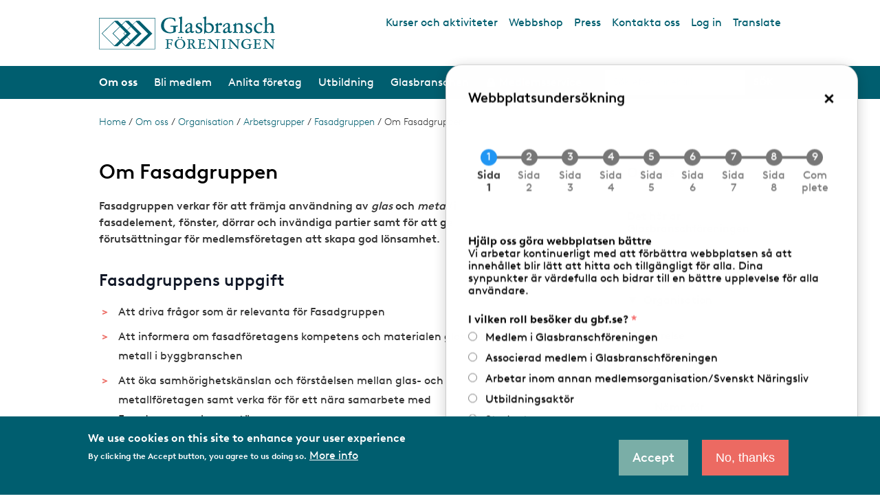

--- FILE ---
content_type: text/html; charset=UTF-8
request_url: https://gbf.se/en/node/225
body_size: 37034
content:
<!DOCTYPE html>
<html lang="en" dir="ltr" prefix="og: https://ogp.me/ns#">
  <head>
    <meta charset="utf-8" />
<script async src="https://www.googletagmanager.com/gtag/js?id=G-GDC07JJT77"></script>
<script>window.dataLayer = window.dataLayer || [];function gtag(){dataLayer.push(arguments)};gtag("js", new Date());gtag("set", "developer_id.dMDhkMT", true);gtag("config", "G-GDC07JJT77", {"groups":"default","page_placeholder":"PLACEHOLDER_page_location","allow_ad_personalization_signals":false});</script>
<meta name="description" content="Fasadgruppen verkar för att främja användning av glas och metall i fasadelement, fönster, dörrar och invändiga partier samt för att ge förutsättningar för medlemsföretagen att skapa god lönsamhet." />
<link rel="shortlink" href="https://gbf.se/node/225" />
<link rel="canonical" href="https://gbf.se/om-oss/organisation/arbetsgrupper/fasadgruppen/om-fasadgruppen" />
<meta property="og:site_name" content="Glasbranschföreningen" />
<meta property="og:type" content="article" />
<meta property="og:url" content="https://gbf.se/om-oss/organisation/arbetsgrupper/fasadgruppen/om-fasadgruppen" />
<meta property="og:title" content="Om Fasadgruppen" />
<meta property="og:description" content="Fasadgruppen verkar för att främja användning av glas och metall i fasadelement, fönster, dörrar och invändiga partier samt för att ge förutsättningar för medlemsföretagen att skapa god lönsamhet." />
<meta property="og:updated_time" content="2023-09-01T13:24:22+02:00" />
<meta property="article:published_time" content="2021-05-11T21:52:34+02:00" />
<meta property="article:modified_time" content="2023-09-01T13:24:22+02:00" />
<meta name="Generator" content="Drupal 10 (https://www.drupal.org)" />
<meta name="MobileOptimized" content="width" />
<meta name="HandheldFriendly" content="true" />
<meta name="viewport" content="width=device-width, initial-scale=1.0" />
<style>div#sliding-popup, div#sliding-popup .eu-cookie-withdraw-banner, .eu-cookie-withdraw-tab {background: #2553A5} div#sliding-popup.eu-cookie-withdraw-wrapper { background: transparent; } #sliding-popup h1, #sliding-popup h2, #sliding-popup h3, #sliding-popup p, #sliding-popup label, #sliding-popup div, .eu-cookie-compliance-more-button, .eu-cookie-compliance-secondary-button, .eu-cookie-withdraw-tab { color: #ffffff;} .eu-cookie-withdraw-tab { border-color: #ffffff;}</style>
<link rel="alternate" type="application/rss+xml" title="Glasbranschföreningen – prenumeration via RSS" href="https://gbf.se/en/rss.xml" />
<link rel="icon" href="/themes/custom/gbf/favicon.ico" type="image/vnd.microsoft.icon" />

    <title>Om Fasadgruppen | Glasbranschföreningen</title>
    <link rel="stylesheet" media="all" href="/sites/default/files/css/css_rq9ADm2ONiedDndSBiLppPCoLULzN3UrR_MUKNMCUHE.css?delta=0&amp;language=en&amp;theme=gbf&amp;include=[base64]" />
<link rel="stylesheet" media="all" href="https://cdn.jsdelivr.net/gh/NigelOToole/progress-tracker@v2.0.7/src/styles/progress-tracker.css" />
<link rel="stylesheet" media="all" href="/sites/default/files/css/css_pdm7HHmGj5smNBEVdkpqwMO5urbx_IaCidRKwNwRBSM.css?delta=2&amp;language=en&amp;theme=gbf&amp;include=[base64]" />
<link rel="stylesheet" media="all" href="/sites/default/files/css/css_Gna-cOoaANqP98aPacJuajRlHoXeJ4rq8S6BWHLw1Ks.css?delta=3&amp;language=en&amp;theme=gbf&amp;include=[base64]" />

    
  </head>
  <body>
        <a href="#main-content" class="visually-hidden focusable">
      Skip to main content
    </a>
    
      <div class="dialog-off-canvas-main-canvas" data-off-canvas-main-canvas>
    
<div class="layout-container">

  <div class="px-4 mx-auto my-4 hidden print:block">
    <img src="/themes/custom/gbf/logo.svg" alt="Hem">
  </div>

      <header class="print:hidden" role="banner">
  <div id="block-translate">
  
    
      
            <div><div id="googletranslatecontent" style="display:none; width:320px; z-index:999; background:#ffffff; border: 1px #005dad solid; position: absolute; padding: 5px; right: 24px; top: 55px;">
<div id="google_translate_element"><p style="margin:0 0 5px 0;">Use Google Translate to view the web site in another language. We take no responsibility for the accuracy of the translation.</p></div>
<script type="text/javascript"> function googleTranslateElementInit() {new google.translate.TranslateElement({pageLanguage: 'sv', layout: google.translate.TranslateElement.InlineLayout.SIMPLE}, 'google_translate_element');}</script><script type="text/javascript" src="//translate.google.com/translate_a/element.js?cb=googleTranslateElementInit"></script></div></div>
      
  </div>

  <div class="container px-4  my-6 mx-auto flex justify-between items-start">
    <div class="w-1/2 md:w-auto">
      <div id="block-gbf-branding">
  
    
        <a href="/en" rel="home">
      <img class="w-64 h-auto" src="/themes/custom/gbf/logo.svg" alt="Home" />
    </a>
      
</div>

    </div>
    <div class="hidden md:block whitespace-nowrap">
      <nav role="navigation" aria-labelledby="block-toplinks-menu" id="block-toplinks">
            
  <h2 class="visually-hidden" id="block-toplinks-menu">Top links</h2>
  

        
              <ul class="flex text-darkgreen space-x-4">
              <li>
                  <a href="/en/kalender" data-drupal-link-system-path="kalender">Kurser och aktiviteter</a>
                      </li>
          <li>
                  <a href="/en/node/592" data-drupal-link-system-path="node/592">Webbshop</a>
                      </li>
          <li>
                  <a href="https://via.tt.se/pressrum?publisherId=3236579">Press</a>
                      </li>
          <li>
                  <a href="/en/node/299" data-drupal-link-system-path="node/299">Kontakta oss</a>
                      </li>
          <li>
                  <a href="/en/user/login" data-drupal-link-system-path="user/login">Log in</a>
                      </li>
          <li>
                  <a href="https://translate.google.com/translate?hl=en&amp;sl=sv&amp;tl=en&amp;u=https%3A//www.gbf.se/" class="gtranslate-toggle">Translate</a>
                      </li>
        </ul>
  


  </nav>

    </div>

    <div data-mobile-menu-toggle class="text-darkgreen flex flex-col items-center cursor-pointer select-none block md:hidden">
      <span class="text-lg -mt-1">Meny</span>
      <div class="tham tham-e-squeeze tham-w-8">
        <div class="tham-box">
          <div class="tham-inner bg-darkgreen"></div>
        </div>
      </div>
    </div>
  </div>
  <div class="bg-darkgreen mb-4 lg:mb-6 border-t-4 border-darkgreen md:border-t-0">
    <div class="container px-4  mx-auto text-white justify-between text-sm lg:text-base xl:text-lg hidden md:flex items-center">
      <div id="block-main-superfish">
  
    
      
<ul id="superfish-main" class="menu sf-menu sf-main sf-horizontal sf-style-none" role="menu" aria-label="Menu">
  

            
  <li id="main-menu-link-contentf6522b52-c18c-4875-b70d-1bf65cffb7f6" class="active-trail sf-depth-1 menuparent sf-first" role="none">
              <a href="/en/node/2" class="sf-depth-1 menuparent" role="menuitem" aria-haspopup="true" aria-expanded="false">Om oss</a>
                  <ul role="menu">      

  
  <li id="main-menu-link-contentc6425869-7c89-46dc-a560-8505e9281543" class="sf-depth-2 sf-no-children sf-first" role="none">
              
            
            
                        
            
      <a href="/en/node/2" class="sf-depth-2" role="menuitem">Det här är Glasbranschföreningen</a>
                      </li>


  
  <li id="main-menu-link-contentb69be1d1-4361-4559-bc4e-f272c9503fa6" class="sf-depth-2 sf-no-children" role="none">
              
            
            
                        
            
      <a href="/en/node/3337" class="sf-depth-2" role="menuitem">Våra frågor</a>
                      </li>


  
  <li id="main-menu-link-content00d47871-3014-4a2b-ab13-1fa43d4a1ad5" class="active-trail sf-depth-2 sf-no-children" role="none">
              
            
            
                        
            
      <a href="/en/node/5" class="sf-depth-2" role="menuitem">Organisation</a>
                      </li>


  
  <li id="main-menu-link-content326212d7-c56d-41ac-b2ee-037a5b826867" class="sf-depth-2 sf-no-children" role="none">
              
            
            
                        
            
      <a href="/en/node/4" class="sf-depth-2" role="menuitem">Vår vision</a>
                      </li>


  
  <li id="main-menu-link-content9219f0c9-a44c-4e68-80ac-9689141ed920" class="sf-depth-2 sf-no-children" role="none">
              
            
            
                        
            
      <a href="/en/node/6" class="sf-depth-2" role="menuitem">Medlemsarrangemang</a>
                      </li>


  
  <li id="main-menu-link-content2e2d9bee-a59d-4104-9b60-9a48c41de830" class="sf-depth-2 sf-no-children" role="none">
              
            
            
                        
            
      <a href="/en/node/18" class="sf-depth-2" role="menuitem">Samverkan</a>
                      </li>


  
  <li id="main-menu-link-contentebde89ce-dfc1-499d-8454-2d25c00e802d" class="sf-depth-2 sf-no-children" role="none">
              
            
            
                        
            
      <a href="/en/node/26" class="sf-depth-2" role="menuitem">Verksamhetsberättelser</a>
                      </li>


  
  <li id="main-menu-link-content3b6f9c23-34cf-4c3e-bf89-a86405c338f7" class="sf-depth-2 sf-no-children sf-last" role="none">
              
            
            
                        
            
      <a href="/en/node/17" class="sf-depth-2" role="menuitem">Integritetspolicy</a>
                      </li>


      </ul>              </li>


            
  <li id="main-menu-link-contentd43815bb-f562-4ed1-9dda-f2791978c418" class="sf-depth-1 menuparent" role="none">
              <a href="/en/node/19" class="sf-depth-1 menuparent" role="menuitem" aria-haspopup="true" aria-expanded="false">Bli medlem</a>
                  <ul role="menu">      

  
  <li id="main-menu-link-contentabdb8104-4259-44ed-99eb-b7074d3fdeb3" class="sf-depth-2 sf-no-children sf-first" role="none">
              
            
            
                        
            
      <a href="/en/node/19" class="sf-depth-2" role="menuitem">Vad ingår i medlemsskapet?</a>
                      </li>


  
  <li id="main-menu-link-content647fca33-8e51-43a5-909e-d2ae361004ab" class="sf-depth-2 sf-no-children" role="none">
              
            
            
                        
            
      <a href="/en/node/20" class="sf-depth-2" role="menuitem">Att ansöka om medlemskap</a>
                      </li>


  
  <li id="main-menu-link-contentc1c55c78-d600-49e9-8d09-b680e60567ff" class="sf-depth-2 sf-no-children" role="none">
              
            
            
                        
            
      <a href="/en/node/21" class="sf-depth-2" role="menuitem">Associerat medlemskap</a>
                      </li>


  
  <li id="main-menu-link-content71e05e12-bb10-4c51-8afb-22dc66355876" class="sf-depth-2 sf-no-children" role="none">
              
            
            
                        
            
      <a href="/en/node/22" class="sf-depth-2" role="menuitem">Stadgar</a>
                      </li>


  
  <li id="main-menu-link-content1a30439c-9811-4fb9-a1ac-8f8eb659f39e" class="sf-depth-2 sf-no-children" role="none">
              
            
            
                        
            
      <a href="/en/node/23" class="sf-depth-2" role="menuitem">Etiska regler</a>
                      </li>


  
  <li id="main-menu-link-content49cd7838-1750-4688-a379-24ee1593ce3c" class="sf-depth-2 sf-no-children" role="none">
              
            
            
                        
            
      <a href="/en/node/30" class="sf-depth-2" role="menuitem">Våra kollektivavtal</a>
                      </li>


  
  <li id="main-menu-link-content4eedf82c-72e0-45d3-9296-1aa09a2bd470" class="sf-depth-2 sf-no-children" role="none">
              
            
            
                        
            
      <a href="/en/node/24" class="sf-depth-2" role="menuitem">Arbetsmarknadsförsäkringar</a>
                      </li>


  
  <li id="main-menu-link-content206ecc19-8da5-4575-8ca6-1ad63e54b3d1" class="sf-depth-2 sf-no-children" role="none">
              
            
            
                        
            
      <a href="/en/node/25" class="sf-depth-2" role="menuitem">Behandling av personuppgifter</a>
                      </li>


  
  <li id="main-menu-link-content1c76135b-2471-4d35-b5dd-3face2bb94bc" class="sf-depth-2 sf-no-children" role="none">
              
            
            
                        
            
      <a href="/en/node/28" class="sf-depth-2" role="menuitem">Förmåner och rabatter</a>
                      </li>


  
  <li id="main-menu-link-content281fe4f4-47a7-4cd2-9b1f-d4adc086b1b7" class="sf-depth-2 sf-no-children sf-last" role="none">
              
            
            
                        
            
      <a href="/en/node/29" class="sf-depth-2" role="menuitem">Svenskt Näringsliv</a>
                      </li>


      </ul>              </li>


            
  <li id="main-menu-link-content6f851dc8-040b-4286-a30e-6241bc30a9a2" class="sf-depth-1 menuparent" role="none">
              <a href="/en/node/31" class="sf-depth-1 menuparent" role="menuitem" aria-haspopup="true" aria-expanded="false">Anlita företag</a>
                  <ul role="menu">      

  
  <li id="main-menu-link-contentcbc195aa-8f6f-44e5-b678-25a7c4b6b885" class="sf-depth-2 sf-no-children sf-first" role="none">
              
            
            
                        
            
      <a href="/en/anlita-foretag/hitta-foretag" class="sf-depth-2" role="menuitem">Hitta företag</a>
                      </li>


  
  <li id="main-menu-link-content0a2c2dcc-5c48-4c28-bc60-987017d2e0a1" class="sf-depth-2 sf-no-children" role="none">
              
            
            
                        
            
      <a href="/en/node/33" class="sf-depth-2" role="menuitem">Auktorisation och certifiering</a>
                      </li>


  
  <li id="main-menu-link-contenta8bebe9a-f98b-4ec7-94bd-f88dcd89a9a6" class="sf-depth-2 sf-no-children" role="none">
              
            
            
                        
            
      <a href="/en/node/86" class="sf-depth-2" role="menuitem">Bilglasarbete</a>
                      </li>


  
  <li id="main-menu-link-content0c62e71a-49ea-4835-aadc-c566e0801c75" class="sf-depth-2 sf-no-children" role="none">
              
            
            
                        
            
      <a href="/en/node/69" class="sf-depth-2" role="menuitem">Glas- och metallentreprenad</a>
                      </li>


  
  <li id="main-menu-link-content350151d9-3d68-4fb0-9b43-0989453df52a" class="sf-depth-2 sf-no-children" role="none">
              
            
            
                        
            
      <a href="/en/node/49" class="sf-depth-2" role="menuitem">Glasmästeriarbete</a>
                      </li>


  
  <li id="main-menu-link-contentfa7f9974-ee43-4b37-8a99-cdba8a182c48" class="sf-depth-2 sf-no-children" role="none">
              
            
            
                        
            
      <a href="/en/node/91" class="sf-depth-2" role="menuitem">Konstinramning</a>
                      </li>


  
  <li id="main-menu-link-contentd1e9eb8a-7d5c-43f2-9731-9cb0097c7d9a" class="sf-depth-2 sf-no-children" role="none">
              
            
            
                        
            
      <a href="/en/anlita-foretag/glasbranschens-leverantorer" class="sf-depth-2" role="menuitem">Glasbranschens leverantörer</a>
                      </li>


  
  <li id="main-menu-link-content4aaf4191-3323-44e4-863d-2a1037069666" class="sf-depth-2 sf-no-children" role="none">
              
            
            
                        
            
      <a href="/en/node/32" class="sf-depth-2" role="menuitem">Upphandla glastjänster</a>
                      </li>


      </ul>              </li>


            
  <li id="main-menu-link-contentf913b228-8899-4edc-bdd6-c9e5475bd0e7" class="sf-depth-1 menuparent" role="none">
              <a href="/en/node/102" class="sf-depth-1 menuparent" role="menuitem" aria-haspopup="true" aria-expanded="false">Utbildning</a>
                  <ul role="menu">      

  
  <li id="main-menu-link-content5a05a4b3-5a76-46e2-8dec-1061bfcd0fa1" class="sf-depth-2 sf-no-children sf-first" role="none">
              
            
            
                        
            
      <a href="/en/node/103" class="sf-depth-2" role="menuitem">Arbeta i glasbranschen</a>
                      </li>


  
  <li id="main-menu-link-contenta687d7d1-8334-416e-8278-c9ea965f4de7" class="sf-depth-2 sf-no-children" role="none">
              
            
            
                        
            
      <a href="/en/node/126" class="sf-depth-2" role="menuitem">Kursutbud / kursanmälan</a>
                      </li>


  
  <li id="main-menu-link-content856ec08c-ae14-489a-a11a-2de3b6b5e1db" class="sf-depth-2 sf-no-children" role="none">
              
            
            
                        
            
      <a href="/en/node/159" class="sf-depth-2" role="menuitem">Lärlingsutbildning</a>
                      </li>


  
  <li id="main-menu-link-content4dc910cf-4676-4f2d-a8c7-67a8381bdb1d" class="sf-depth-2 sf-no-children" role="none">
              
            
            
                        
            
      <a href="/en/node/216" class="sf-depth-2" role="menuitem">Yrkes- och gesällprov</a>
                      </li>


  
  <li id="main-menu-link-content69af8a29-90b5-46c2-9c28-68732e2f86a5" class="sf-depth-2 sf-no-children" role="none">
              
            
            
                        
            
      <a href="/en/node/157" class="sf-depth-2" role="menuitem">Info till gymnasieskolor/yrkesvux</a>
                      </li>


  
  <li id="main-menu-link-contentcb3729df-2b82-4a59-9536-ec3a31b67ab9" class="sf-depth-2 sf-no-children" role="none">
              
            
            
                        
            
      <a href="/en/node/158" class="sf-depth-2" role="menuitem">Info till högskola/universitet</a>
                      </li>


  
  <li id="main-menu-link-contentfae079a8-163e-44c2-8f55-f201aa899aa6" class="sf-depth-2 sf-no-children sf-last" role="none">
              
            
            
                        
            
      <a href="/en/node/156" class="sf-depth-2" role="menuitem">Glasskolan i Katrineholm</a>
                      </li>


      </ul>              </li>


            
  <li id="main-menu-link-content598f1a09-ee57-4289-9f96-b1665f494147" class="sf-depth-1 menuparent" role="none">
              <a href="/en/node/766" class="sf-depth-1 menuparent" role="menuitem" aria-haspopup="true" aria-expanded="false">Glasbranschen</a>
                  <ul role="menu">      

  
  <li id="main-menu-link-contentd5a6d6f0-03e2-4378-b68d-c932549404f9" class="sf-depth-2 sf-no-children sf-first" role="none">
              
            
            
                        
            
      <a href="/en/node/766" class="sf-depth-2" role="menuitem">FN:s globala mål</a>
                      </li>


  
  <li id="main-menu-link-contentd9d96b12-3608-442b-ad8c-8c291dfd1490" class="sf-depth-2 sf-no-children" role="none">
              
            
            
                        
            
      <a href="/en/node/233" class="sf-depth-2" role="menuitem">Aktuella remissvar</a>
                      </li>


  
  <li id="main-menu-link-content557abe43-88fa-40b9-b99b-c6666b659018" class="sf-depth-2 sf-no-children" role="none">
              
            
            
                        
            
      <a href="/en/node/236" class="sf-depth-2" role="menuitem">Avtalsrörelsen 2025</a>
                      </li>


  
  <li id="main-menu-link-contenta2acae3e-5e69-4728-9261-048f1f78edae" class="sf-depth-2 sf-no-children" role="none">
              
            
            
                        
            
      <a href="/en/node/248" class="sf-depth-2" role="menuitem">Fakta om glas</a>
                      </li>


  
  <li id="main-menu-link-contentf01b92eb-6d83-40b5-99ac-e9952ec783ac" class="sf-depth-2 sf-no-children" role="none">
              
            
            
                        
            
      <a href="/en/node/254" class="sf-depth-2" role="menuitem">Forskning och utveckling</a>
                      </li>


  
  <li id="main-menu-link-contentd0252862-c90b-42bb-aa4a-b6497e2b1912" class="sf-depth-2 sf-no-children" role="none">
              
            
            
                        
            
      <a href="/en/node/255" class="sf-depth-2" role="menuitem">Glasbranschen mot 2030</a>
                      </li>


  
  <li id="main-menu-link-contente75497ec-b438-45a9-9313-4d6aca25d94f" class="sf-depth-2 sf-no-children" role="none">
              
            
            
                        
            
      <a href="/en/node/256" class="sf-depth-2" role="menuitem">Glascentrum - Teknisk rådgivning</a>
                      </li>


  
  <li id="main-menu-link-contentba68a048-facb-4207-a820-d291d937fc27" class="sf-depth-2 sf-no-children" role="none">
              
            
            
                        
            
      <a href="/en/node/3325" class="sf-depth-2" role="menuitem">Europeisk samverkan</a>
                      </li>


  
  <li id="main-menu-link-contentd0c52a31-0ae4-40cf-a7d9-401fb9d9bd4a" class="sf-depth-2 sf-no-children" role="none">
              
            
            
                        
            
      <a href="/en/node/257" class="sf-depth-2" role="menuitem">Hållbarhet</a>
                      </li>


  
  <li id="main-menu-link-contentba64c423-68e9-414d-ad94-6df09330b0ab" class="sf-depth-2 sf-no-children" role="none">
              
            
            
                        
            
      <a href="/en/node/267" class="sf-depth-2" role="menuitem">Kvalitet och miljö (FR2000)</a>
                      </li>


  
  <li id="main-menu-link-content50e3d4c7-a8c3-41ad-8ea5-eb47051c7225" class="sf-depth-2 sf-no-children" role="none">
              
            
            
                        
            
      <a href="/en/node/268" class="sf-depth-2" role="menuitem">Nordbygg</a>
                      </li>


  
  <li id="main-menu-link-content8a80b2d2-0e8a-4ebd-9244-27edad4b5be2" class="sf-depth-2 sf-no-children" role="none">
              
            
            
                        
            
      <a href="/en/node/295" class="sf-depth-2" role="menuitem">Tidningen Glas</a>
                      </li>


  
  <li id="main-menu-link-content814b42e5-02d6-44a4-96ef-2b3e4584d28e" class="sf-depth-2 sf-no-children" role="none">
              
            
            
                        
            
      <a href="/en/node/269" class="sf-depth-2" role="menuitem">Tävlingar och utmärkelser</a>
                      </li>


      </ul>              </li>


            
  <li id="main-menu-link-content34c1bd70-4f4d-4665-a351-94839864ad1a" class="sf-depth-1 menuparent" role="none">
              <a href="/en/node/567" class="member-service  sf-depth-1 menuparent" role="menuitem" aria-haspopup="true" aria-expanded="false">Medlemsservice</a>
                  <ul role="menu">      

  
  <li id="main-menu-link-content5826305e-e56f-447e-8053-0e85218d9e0a" class="sf-depth-2 sf-no-children sf-first" role="none">
              
            
            
                        
            
      <a href="/en/node/801" class="member-service sf-depth-2" role="menuitem">Översikt Medlemssidorna</a>
                      </li>


  
  <li id="main-menu-link-contentcbbc1c62-6dd2-47cb-819c-743f28b6a374" class="sf-depth-2 sf-no-children" role="none">
              
            
            
                        
            
      <a href="/en/node/42" class="member-service sf-depth-2" role="menuitem">Företagets medlemsuppgifter</a>
                      </li>


  
  <li id="main-menu-link-content651f4cfd-dc4e-4a47-a585-210f73f3a0be" class="sf-depth-2 sf-no-children" role="none">
              
            
            
                        
            
      <a href="/en/node/330" class="member-service sf-depth-2" role="menuitem">Arbetsmiljö</a>
                      </li>


  
  <li id="main-menu-link-contentf12a668b-2a5d-4fec-8691-3dbd2240048e" class="sf-depth-2 sf-no-children" role="none">
              
            
            
                        
            
      <a href="/en/node/346" class="member-service sf-depth-2" role="menuitem">Arbetsrätt</a>
                      </li>


  
  <li id="main-menu-link-contenta28e1b2b-fe12-4c07-bd73-f8e1d1566ca9" class="sf-depth-2 sf-no-children" role="none">
              
            
            
                        
            
      <a href="/en/node/394" class="member-service sf-depth-2" role="menuitem">Auktoriserat Bilglasmästeri</a>
                      </li>


  
  <li id="main-menu-link-content7a53dac3-f725-4c2e-9638-52ec464cf12d" class="sf-depth-2 sf-no-children" role="none">
              
            
            
                        
            
      <a href="/en/node/1600" class="member-service sf-depth-2" role="menuitem">Enkäter (arkiv)</a>
                      </li>


  
  <li id="main-menu-link-content57054ab8-ae78-45c3-bffa-c578f8a0517f" class="sf-depth-2 sf-no-children" role="none">
              
            
            
                        
            
      <a href="/en/node/402" class="member-service sf-depth-2" role="menuitem">Entreprenadjuridik</a>
                      </li>


  
  <li id="main-menu-link-content5efc08b8-7201-438b-b520-d497c2f34b04" class="sf-depth-2 sf-no-children" role="none">
              
            
            
                        
            
      <a href="/en/node/726" class="member-service sf-depth-2" role="menuitem">Hållbarhet - Medlemsinfo</a>
                      </li>


  
  <li id="main-menu-link-content5e3abaad-94b6-4c6c-946b-41092b7edfce" class="sf-depth-2 sf-no-children" role="none">
              
            
            
                        
            
      <a href="/en/node/798" class="member-service sf-depth-2" role="menuitem">IT-säkerhet</a>
                      </li>


  
  <li id="main-menu-link-content776f8860-0ba3-4891-b536-a45a2a2ebb38" class="sf-depth-2 sf-no-children" role="none">
              
            
            
                        
            
      <a href="/en/node/1580" class="member-service sf-depth-2" role="menuitem">Jämställdhet och mångfald</a>
                      </li>


  
  <li id="main-menu-link-content93c26390-ee62-4c36-9b6b-697752a5b9f1" class="sf-depth-2 sf-no-children" role="none">
              
            
            
                        
            
      <a href="/en/node/435" class="member-service sf-depth-2" role="menuitem">Kollektivavtal och förhandlingar</a>
                      </li>


  
  <li id="main-menu-link-content4d96c96f-750d-4c67-909a-4cdd31887f17" class="sf-depth-2 sf-no-children" role="none">
              
            
            
                        
            
      <a href="/en/node/453" class="member-service sf-depth-2" role="menuitem">Konsument</a>
                      </li>


  
  <li id="main-menu-link-contentf4dc91ac-e67a-4cbc-949b-4fff18b87d49" class="sf-depth-2 sf-no-children" role="none">
              
            
            
                        
            
      <a href="/en/node/420401" class="member-service sf-depth-2" role="menuitem">Medlemsförmåner</a>
                      </li>


  
  <li id="main-menu-link-content96367ad7-c96a-42a1-94d6-cafb089615f5" class="sf-depth-2 sf-no-children" role="none">
              
            
            
                        
            
      <a href="/en/node/457" class="member-service sf-depth-2" role="menuitem">MTK-auktorisation</a>
                      </li>


  
  <li id="main-menu-link-content3adbef8d-7243-4dcf-855e-a7deecd28eab" class="sf-depth-2 sf-no-children" role="none">
              
            
            
                        
            
      <a href="/en/node/470" class="member-service sf-depth-2" role="menuitem">Pr och marknadsföring</a>
                      </li>


  
  <li id="main-menu-link-contenta8793666-aaf1-4d56-8b4d-d458b72026af" class="sf-depth-2 sf-no-children" role="none">
              
            
            
                        
            
      <a href="/en/node/461" class="member-service sf-depth-2" role="menuitem">Publikationer och medlemsinfo</a>
                      </li>


  
  <li id="main-menu-link-contentd6430d78-0453-4151-ad21-2a534995389f" class="sf-depth-2 sf-no-children" role="none">
              
            
            
                        
            
      <a href="/en/node/477" class="member-service sf-depth-2" role="menuitem">Regler och föreskrifter</a>
                      </li>


  
  <li id="main-menu-link-content604bbdcb-1192-4368-8e99-6c0b6ec33384" class="sf-depth-2 sf-no-children" role="none">
              
            
            
                        
            
      <a href="/en/node/506" class="member-service sf-depth-2" role="menuitem">Tidlista 2008</a>
                      </li>


  
  <li id="main-menu-link-content60d4946f-7bbc-4a5d-a0ef-9b2fa317ae4c" class="sf-depth-2 sf-no-children" role="none">
              
            
            
                        
            
      <a href="/en/node/507" class="member-service sf-depth-2" role="menuitem">Utbildning på företaget</a>
                      </li>


  
  <li id="main-menu-link-content534f3758-dd3b-4236-9058-d3132c89113d" class="sf-depth-2 sf-no-children sf-last" role="none">
              
            
            
                        
            
      <a href="/en/node/248039" class="member-service sf-depth-2" role="menuitem">Webbinarium</a>
                      </li>


      </ul>              </li>


</ul>

  </div>

      <div id="search-form-desktop">
        <form class="my-0 flex items-end" action="/sok" method="get" accept-charset="UTF-8" data-drupal-form-fields="search-api-fulltext">
          <input class="w-36 lg:w-auto border-none text-black text-sm py-1 px-2 lg:py-2 lg:px-3" type="text" id="search-api-fulltext-desktop" name="search_api_fulltext" placeholder="Sök efter innehåll..." value="" size="20" maxlength="128">
          <input type="submit" id="edit-submit-search-desktop" value="Sök" class="border-none py-1 px-2 lg:py-2 lg:px-3 text-sm font-semibold text-white form-submit uppercase bg-black hover:bg-lightgreen60 cursor-pointer">
        </form>
      </div>
    </div>

    <div data-mobile-menu class="hidden">
      <div class="py-4" id="search-block-form-mobile">
        <form action="/sok" method="get" class="px-6 my-0 flex items-end" accept-charset="UTF-8" data-drupal-form-fields="search-api-fulltext">
          <input type="text" class="border-none text-base text-black py-3 px-2" id="search-api-fulltext-mobile" name="search_api_fulltext" placeholder="Sök efter innehåll..." value="" size="30" maxlength="128">
          <input class="border-none py-3 text-base px-2 font-semibold text-white form-submit uppercase bg-black hover:bg-lightgreen60 cursor-pointer" type="submit" id="edit-submit-search-mobile" value="Sök">
        </form>
      </div>
      <div id="block-mobile-menu">
  
    
      
<ul id="superfish-main--2" class="menu sf-menu sf-main sf-horizontal sf-style-none" role="menu" aria-label="Menu">
  

            
  <li id="main-menu-link-contentf6522b52-c18c-4875-b70d-1bf65cffb7f6--2" class="active-trail sf-depth-1 menuparent sf-first" role="none">
              <a href="/en/node/2" class="sf-depth-1 menuparent" role="menuitem" aria-haspopup="true" aria-expanded="false">Om oss</a>
                  <ul role="menu">      

  
  <li id="main-menu-link-contentc6425869-7c89-46dc-a560-8505e9281543--2" class="sf-depth-2 sf-no-children sf-first" role="none">
              
            
            
                        
            
      <a href="/en/node/2" class="sf-depth-2" role="menuitem">Det här är Glasbranschföreningen</a>
                      </li>


  
  <li id="main-menu-link-contentb69be1d1-4361-4559-bc4e-f272c9503fa6--2" class="sf-depth-2 sf-no-children" role="none">
              
            
            
                        
            
      <a href="/en/node/3337" class="sf-depth-2" role="menuitem">Våra frågor</a>
                      </li>


            
  <li id="main-menu-link-content00d47871-3014-4a2b-ab13-1fa43d4a1ad5--2" class="active-trail sf-depth-2 menuparent" role="none">
              <a href="/en/node/5" class="sf-depth-2 menuparent" role="menuitem" aria-haspopup="true" aria-expanded="false">Organisation</a>
                  <ul role="menu">      

  
  <li id="main-menu-link-contentf5eccfac-4f98-4053-a0a6-88135c02244a" class="sf-depth-3 sf-no-children sf-first" role="none">
              
            
            
                        
            
      <a href="/en/node/219" class="sf-depth-3" role="menuitem">Styrelse</a>
                      </li>


            
  <li id="main-menu-link-content11d55b68-1b03-44e2-8312-49fbc14b4be4" class="active-trail sf-depth-3 menuparent" role="none">
              <a href="/en/node/222" class="sf-depth-3 menuparent" role="menuitem" aria-haspopup="true" aria-expanded="false">Arbetsgrupper</a>
                  <ul role="menu">      

  
  <li id="main-menu-link-content2f3a40ce-d335-43d7-8a6a-361f26376941" class="sf-depth-4 sf-no-children sf-first" role="none">
              
            
            
                        
            
      <a href="/en/node/223" class="sf-depth-4" role="menuitem">Nämn för bilglasauktorisation</a>
                      </li>


            
  <li id="main-menu-link-content21abeb25-dae4-4a5d-b2d0-6033730ea610" class="active-trail sf-depth-4 menuparent" role="none">
              <a href="/en/node/224" class="sf-depth-4 menuparent" role="menuitem" aria-haspopup="true" aria-expanded="false">Fasadgruppen</a>
                  <ul role="menu">      

  
  <li id="main-menu-link-content6c694dac-1d08-4d11-8f5c-9835ed79aa26" class="active-trail sf-depth-5 sf-no-children sf-first sf-last" role="none">
              
            
            
                        
            
      <a href="/en/node/225" class="is-active sf-depth-5" role="menuitem">Om Fasadgruppen</a>
                      </li>


      </ul>              </li>


  
  <li id="main-menu-link-content0fc207f9-fa74-41bf-aed7-c04005039d9c" class="sf-depth-4 sf-no-children" role="none">
              
            
            
                        
            
      <a href="/en/node/226" class="sf-depth-4" role="menuitem">Glasmästerigruppen</a>
                      </li>


            
  <li id="main-menu-link-content9cc49238-9273-40c9-9e7d-baaba2997782" class="sf-depth-4 menuparent" role="none">
              <a href="/en/node/227" class="sf-depth-4 menuparent" role="menuitem" aria-haspopup="true" aria-expanded="false">Inramningsgruppen</a>
                  <ul role="menu">      

  
  <li id="main-menu-link-content13753acd-fe4b-438b-a893-574309676144" class="sf-depth-5 sf-no-children sf-first sf-last" role="none">
              
            
            
                        
            
      <a href="/en/node/228" class="sf-depth-5" role="menuitem">Om Inramningsgruppen</a>
                      </li>


      </ul>              </li>


  
  <li id="main-menu-link-contente9a163b5-2b5d-4a4e-8309-b3ace815990f" class="sf-depth-4 sf-no-children" role="none">
              
            
            
                        
            
      <a href="/en/node/229" class="sf-depth-4" role="menuitem">Förhandlingsdelegationen</a>
                      </li>


  
  <li id="main-menu-link-content000f0c5b-1875-48d7-982f-9536609589e6" class="sf-depth-4 sf-no-children sf-last" role="none">
              
            
            
                        
            
      <a href="/en/node/230" class="sf-depth-4" role="menuitem">Veteranklubben</a>
                      </li>


      </ul>              </li>


  
  <li id="main-menu-link-content850b02c6-c254-4c77-824f-3e79a820570d" class="sf-depth-3 sf-no-children" role="none">
              
            
            
                        
            
      <a href="/en/node/299" class="sf-depth-3" role="menuitem">Medarbetare/kansli</a>
                      </li>


  
  <li id="main-menu-link-contentc604910a-60ee-4663-abcd-80bfc269dc8e" class="sf-depth-3 sf-no-children" role="none">
              
            
            
                        
            
      <a href="/en/node/220" class="sf-depth-3" role="menuitem">Distrikt</a>
                      </li>


  
  <li id="main-menu-link-content231a5d79-b7b5-44bb-8a73-30c18ab4d012" class="sf-depth-3 sf-no-children sf-last" role="none">
              
            
            
                        
            
      <a href="/en/node/221" class="sf-depth-3" role="menuitem">Lediga jobb</a>
                      </li>


      </ul>              </li>


  
  <li id="main-menu-link-content326212d7-c56d-41ac-b2ee-037a5b826867--2" class="sf-depth-2 sf-no-children" role="none">
              
            
            
                        
            
      <a href="/en/node/4" class="sf-depth-2" role="menuitem">Vår vision</a>
                      </li>


            
  <li id="main-menu-link-content9219f0c9-a44c-4e68-80ac-9689141ed920--2" class="sf-depth-2 menuparent" role="none">
              <a href="/en/node/6" class="sf-depth-2 menuparent" role="menuitem" aria-haspopup="true" aria-expanded="false">Medlemsarrangemang</a>
                  <ul role="menu">      

            
  <li id="main-menu-link-contentacd31ead-62b5-4440-b6af-dd9ff4218933" class="sf-depth-3 menuparent sf-first" role="none">
              <a href="/en/node/8" class="sf-depth-3 menuparent" role="menuitem" aria-haspopup="true" aria-expanded="false">Fasaddagen</a>
                  <ul role="menu">      

  
  <li id="main-menu-link-contentfb695aaa-c1fd-4a56-ba09-6cd61eb282dd" class="sf-depth-4 sf-no-children sf-first sf-last" role="none">
              
            
            
                        
            
      <a href="/en/node/3517" class="member-service sf-depth-4" role="menuitem">Fasaddagen 2023</a>
                      </li>


      </ul>              </li>


            
  <li id="main-menu-link-contentae881ef3-ff56-47e3-9aed-d4977b1a560c" class="sf-depth-3 menuparent" role="none">
              <a href="/en/node/719" class="sf-depth-3 menuparent" role="menuitem" aria-haspopup="true" aria-expanded="false">Glasdagen</a>
                  <ul role="menu">      

  
  <li id="main-menu-link-contentfad73536-7c28-4340-86f9-5ea76a160eed" class="sf-depth-4 sf-no-children sf-first sf-last" role="none">
              
            
            
                        
            
      <a href="/en/node/1607" class="member-service sf-depth-4" role="menuitem">Glasdagen 2022</a>
                      </li>


      </ul>              </li>


            
  <li id="main-menu-link-content4553dd2e-3daf-401a-a76b-0ae48f826bf6" class="sf-depth-3 menuparent" role="none">
              <a href="/en/node/9" class="sf-depth-3 menuparent" role="menuitem" aria-haspopup="true" aria-expanded="false">Kongressen</a>
                  <ul role="menu">      

  
  <li id="main-menu-link-content97a9de3e-1bad-4e31-b33e-dbfd6dc913ee" class="sf-depth-4 sf-no-children sf-first sf-last" role="none">
              
            
            
                        
            
      <a href="/en/node/639" class="member-service sf-depth-4" role="menuitem">Kongress 2025</a>
                      </li>


      </ul>              </li>


  
  <li id="main-menu-link-content1196fb6d-11ae-4bb9-819b-d8ae83f8c6ba" class="sf-depth-3 sf-no-children" role="none">
              
            
            
                        
            
      <a href="/en/node/721" class="sf-depth-3" role="menuitem">Kvinnligt nätverk</a>
                      </li>


  
  <li id="main-menu-link-contentbc4601b3-ea69-48be-b615-cf8de01149a4" class="sf-depth-3 sf-no-children" role="none">
              
            
            
                        
            
      <a href="/en/node/10" class="sf-depth-3" role="menuitem">Studieresor/temadagar</a>
                      </li>


      </ul>              </li>


            
  <li id="main-menu-link-content2e2d9bee-a59d-4104-9b60-9a48c41de830--2" class="sf-depth-2 menuparent" role="none">
              <a href="/en/node/18" class="sf-depth-2 menuparent" role="menuitem" aria-haspopup="true" aria-expanded="false">Samverkan</a>
                  <ul role="menu">      

  
  <li id="main-menu-link-content74e455d1-421d-4810-981f-dd9f6d1afa44" class="sf-depth-3 sf-no-children sf-first sf-last" role="none">
              
            
            
                        
            
      <a href="/en/node/297" class="sf-depth-3" role="menuitem">Almedalsveckan</a>
                      </li>


      </ul>              </li>


  
  <li id="main-menu-link-contentebde89ce-dfc1-499d-8454-2d25c00e802d--2" class="sf-depth-2 sf-no-children" role="none">
              
            
            
                        
            
      <a href="/en/node/26" class="sf-depth-2" role="menuitem">Verksamhetsberättelser</a>
                      </li>


  
  <li id="main-menu-link-content3b6f9c23-34cf-4c3e-bf89-a86405c338f7--2" class="sf-depth-2 sf-no-children sf-last" role="none">
              
            
            
                        
            
      <a href="/en/node/17" class="sf-depth-2" role="menuitem">Integritetspolicy</a>
                      </li>


      </ul>              </li>


            
  <li id="main-menu-link-contentd43815bb-f562-4ed1-9dda-f2791978c418--2" class="sf-depth-1 menuparent" role="none">
              <a href="/en/node/19" class="sf-depth-1 menuparent" role="menuitem" aria-haspopup="true" aria-expanded="false">Bli medlem</a>
                  <ul role="menu">      

  
  <li id="main-menu-link-contentabdb8104-4259-44ed-99eb-b7074d3fdeb3--2" class="sf-depth-2 sf-no-children sf-first" role="none">
              
            
            
                        
            
      <a href="/en/node/19" class="sf-depth-2" role="menuitem">Vad ingår i medlemsskapet?</a>
                      </li>


            
  <li id="main-menu-link-content647fca33-8e51-43a5-909e-d2ae361004ab--2" class="sf-depth-2 menuparent" role="none">
              <a href="/en/node/20" class="sf-depth-2 menuparent" role="menuitem" aria-haspopup="true" aria-expanded="false">Att ansöka om medlemskap</a>
                  <ul role="menu">      

  
  <li id="main-menu-link-content62a6d37e-1f90-4b2e-be55-8ba11a867342" class="sf-depth-3 sf-no-children sf-first sf-last" role="none">
              
            
            
                        
            
      <a href="/en/node/640" class="sf-depth-3" role="menuitem">Skicka inträdesansökan</a>
                      </li>


      </ul>              </li>


            
  <li id="main-menu-link-contentc1c55c78-d600-49e9-8d09-b680e60567ff--2" class="sf-depth-2 menuparent" role="none">
              <a href="/en/node/21" class="sf-depth-2 menuparent" role="menuitem" aria-haspopup="true" aria-expanded="false">Associerat medlemskap</a>
                  <ul role="menu">      

  
  <li id="main-menu-link-content410b69d5-6a86-491f-98da-7eeca6f0c3dc" class="sf-depth-3 sf-no-children sf-first sf-last" role="none">
              
            
            
                        
            
      <a href="/en/node/641" class="sf-depth-3" role="menuitem">Ansök om associerat medlemskap</a>
                      </li>


      </ul>              </li>


  
  <li id="main-menu-link-content71e05e12-bb10-4c51-8afb-22dc66355876--2" class="sf-depth-2 sf-no-children" role="none">
              
            
            
                        
            
      <a href="/en/node/22" class="sf-depth-2" role="menuitem">Stadgar</a>
                      </li>


  
  <li id="main-menu-link-content1a30439c-9811-4fb9-a1ac-8f8eb659f39e--2" class="sf-depth-2 sf-no-children" role="none">
              
            
            
                        
            
      <a href="/en/node/23" class="sf-depth-2" role="menuitem">Etiska regler</a>
                      </li>


  
  <li id="main-menu-link-content49cd7838-1750-4688-a379-24ee1593ce3c--2" class="sf-depth-2 sf-no-children" role="none">
              
            
            
                        
            
      <a href="/en/node/30" class="sf-depth-2" role="menuitem">Våra kollektivavtal</a>
                      </li>


  
  <li id="main-menu-link-content4eedf82c-72e0-45d3-9296-1aa09a2bd470--2" class="sf-depth-2 sf-no-children" role="none">
              
            
            
                        
            
      <a href="/en/node/24" class="sf-depth-2" role="menuitem">Arbetsmarknadsförsäkringar</a>
                      </li>


  
  <li id="main-menu-link-content206ecc19-8da5-4575-8ca6-1ad63e54b3d1--2" class="sf-depth-2 sf-no-children" role="none">
              
            
            
                        
            
      <a href="/en/node/25" class="sf-depth-2" role="menuitem">Behandling av personuppgifter</a>
                      </li>


  
  <li id="main-menu-link-content1c76135b-2471-4d35-b5dd-3face2bb94bc--2" class="sf-depth-2 sf-no-children" role="none">
              
            
            
                        
            
      <a href="/en/node/28" class="sf-depth-2" role="menuitem">Förmåner och rabatter</a>
                      </li>


  
  <li id="main-menu-link-content281fe4f4-47a7-4cd2-9b1f-d4adc086b1b7--2" class="sf-depth-2 sf-no-children sf-last" role="none">
              
            
            
                        
            
      <a href="/en/node/29" class="sf-depth-2" role="menuitem">Svenskt Näringsliv</a>
                      </li>


      </ul>              </li>


            
  <li id="main-menu-link-content6f851dc8-040b-4286-a30e-6241bc30a9a2--2" class="sf-depth-1 menuparent" role="none">
              <a href="/en/node/31" class="sf-depth-1 menuparent" role="menuitem" aria-haspopup="true" aria-expanded="false">Anlita företag</a>
                  <ul role="menu">      

  
  <li id="main-menu-link-contentcbc195aa-8f6f-44e5-b678-25a7c4b6b885--2" class="sf-depth-2 sf-no-children sf-first" role="none">
              
            
            
                        
            
      <a href="/en/anlita-foretag/hitta-foretag" class="sf-depth-2" role="menuitem">Hitta företag</a>
                      </li>


            
  <li id="main-menu-link-content0a2c2dcc-5c48-4c28-bc60-987017d2e0a1--2" class="sf-depth-2 menuparent" role="none">
              <a href="/en/node/33" class="sf-depth-2 menuparent" role="menuitem" aria-haspopup="true" aria-expanded="false">Auktorisation och certifiering</a>
                  <ul role="menu">      

            
  <li id="main-menu-link-content7a8de2d2-438a-482d-a491-f2d824bab4f9" class="sf-depth-3 menuparent sf-first" role="none">
              <a href="/en/node/34" class="sf-depth-3 menuparent" role="menuitem" aria-haspopup="true" aria-expanded="false">Auktoriserat Bilglasmästeri</a>
                  <ul role="menu">      

  
  <li id="main-menu-link-content1f6decbe-22a4-47ee-aafa-39cc4fbe4176" class="sf-depth-4 sf-no-children sf-first" role="none">
              
            
            
                        
            
      <a href="/en/node/869" class="sf-depth-4" role="menuitem">Alla auktoriserade bilglasmästerier</a>
                      </li>


  
  <li id="main-menu-link-content99595dcd-103c-43ae-9c80-3ddde9db486f" class="sf-depth-4 sf-no-children" role="none">
              
            
            
                        
            
      <a href="/en/node/35" class="sf-depth-4" role="menuitem">Auktorisationskrav</a>
                      </li>


  
  <li id="main-menu-link-content1a379454-838f-4ee8-8766-1452949b3afa" class="sf-depth-4 sf-no-children sf-last" role="none">
              
            
            
                        
            
      <a href="/en/node/36" class="sf-depth-4" role="menuitem">Bli auktoriserad</a>
                      </li>


      </ul>              </li>


            
  <li id="main-menu-link-content049f5941-0e79-42a7-8357-ca08a094f732" class="sf-depth-3 menuparent" role="none">
              <a href="/en/node/38" class="sf-depth-3 menuparent" role="menuitem" aria-haspopup="true" aria-expanded="false">Certifierad Konstinramare</a>
                  <ul role="menu">      

  
  <li id="main-menu-link-contenta27b45bb-1507-435f-b5c5-50845e104daa" class="sf-depth-4 sf-no-children sf-first" role="none">
              
            
            
                        
            
      <a href="/en/node/39" class="sf-depth-4" role="menuitem">Bli Certifierad Konstinramare</a>
                      </li>


  
  <li id="main-menu-link-content0470cedc-be92-4aee-b85a-7ba026d6c030" class="sf-depth-4 sf-no-children" role="none">
              
            
            
                        
            
      <a href="/en/node/40" class="sf-depth-4" role="menuitem">Etiska regler – Certifierad Konstinramare</a>
                      </li>


  
  <li id="main-menu-link-contente42e28a9-af06-4dc3-997a-8254b74fce6b" class="sf-depth-4 sf-no-children sf-last" role="none">
              
            
            
                        
            
      <a href="/en/node/41" class="sf-depth-4" role="menuitem">Info till Certifierade Konstinramare</a>
                      </li>


      </ul>              </li>


            
  <li id="main-menu-link-content5f979f10-dfa5-4631-93e5-56919ee8c211" class="sf-depth-3 menuparent" role="none">
              <a href="/en/node/46" class="sf-depth-3 menuparent" role="menuitem" aria-haspopup="true" aria-expanded="false">Diplomerad Dörrmästare</a>
                  <ul role="menu">      

  
  <li id="main-menu-link-content4d75114c-a4fb-4aab-8206-274d5095e3ac" class="sf-depth-4 sf-no-children sf-first" role="none">
              
            
            
                        
            
      <a href="/en/node/47" class="sf-depth-4" role="menuitem">Bli diplomerad</a>
                      </li>


  
  <li id="main-menu-link-content26a55605-9665-4453-b8b8-a8bc1f4a0817" class="sf-depth-4 sf-no-children sf-last" role="none">
              
            
            
                        
            
      <a href="/en/node/48" class="sf-depth-4" role="menuitem">Intervju med Daniel Hellberg</a>
                      </li>


      </ul>              </li>


            
  <li id="main-menu-link-contentb5633ea8-234b-4749-80ea-d54837204870" class="sf-depth-3 menuparent sf-last" role="none">
              <a href="/en/node/43" class="sf-depth-3 menuparent" role="menuitem" aria-haspopup="true" aria-expanded="false">MTK-auktorisation</a>
                  <ul role="menu">      

  
  <li id="main-menu-link-content2d3bc648-e913-4444-8810-ab24c5c8a4ab" class="sf-depth-4 sf-no-children sf-first" role="none">
              
            
            
                        
            
      <a href="/en/node/870" class="sf-depth-4" role="menuitem">Alla MTK-auktoriserade företag</a>
                      </li>


  
  <li id="main-menu-link-contentad59f3d5-5978-4928-8d95-ef331a8d45f7" class="sf-depth-4 sf-no-children" role="none">
              
            
            
                        
            
      <a href="/en/node/44" class="sf-depth-4" role="menuitem">Bli MTK-auktoriserad</a>
                      </li>


  
  <li id="main-menu-link-content879f9e69-7742-498e-bf5e-180acb18ae84" class="sf-depth-4 sf-no-children sf-last" role="none">
              
            
            
                        
            
      <a href="/en/node/45" class="sf-depth-4" role="menuitem">Krav och stadgar</a>
                      </li>


      </ul>              </li>


      </ul>              </li>


            
  <li id="main-menu-link-contenta8bebe9a-f98b-4ec7-94bd-f88dcd89a9a6--2" class="sf-depth-2 menuparent" role="none">
              <a href="/en/node/86" class="sf-depth-2 menuparent" role="menuitem" aria-haspopup="true" aria-expanded="false">Bilglasarbete</a>
                  <ul role="menu">      

  
  <li id="main-menu-link-content253fac4e-7b44-475e-9bac-07f06aff2a41" class="sf-depth-3 sf-no-children sf-first" role="none">
              
            
            
                        
            
      <a href="/en/node/88" class="sf-depth-3" role="menuitem">Krav på glas i fordon</a>
                      </li>


  
  <li id="main-menu-link-contentc6667b4c-c591-45bb-8024-c3e84224bc64" class="sf-depth-3 sf-no-children" role="none">
              
            
            
                        
            
      <a href="/en/node/89" class="sf-depth-3" role="menuitem">Reparation av stenskott</a>
                      </li>


  
  <li id="main-menu-link-content2979c375-f9c4-48ef-9d57-379b9fb3b464" class="sf-depth-3 sf-no-children" role="none">
              
            
            
                        
            
      <a href="/en/node/90" class="sf-depth-3" role="menuitem">Sliten vindruta en trafikfara</a>
                      </li>


      </ul>              </li>


            
  <li id="main-menu-link-content0c62e71a-49ea-4835-aadc-c566e0801c75--2" class="sf-depth-2 menuparent" role="none">
              <a href="/en/node/69" class="sf-depth-2 menuparent" role="menuitem" aria-haspopup="true" aria-expanded="false">Glas- och metallentreprenad</a>
                  <ul role="menu">      

  
  <li id="main-menu-link-content3e7399fe-1aed-405b-9ff0-5b7a2d44b8d0" class="sf-depth-3 sf-no-children sf-first" role="none">
              
            
            
                        
            
      <a href="/en/node/81" class="sf-depth-3" role="menuitem">Byggnadsintegrerade solceller</a>
                      </li>


  
  <li id="main-menu-link-contentef633918-c9bd-4c66-b194-1a1f4cec8f9d" class="sf-depth-3 sf-no-children" role="none">
              
            
            
                        
            
      <a href="/en/node/84" class="sf-depth-3" role="menuitem">Bärande glas</a>
                      </li>


  
  <li id="main-menu-link-content0a8a701c-5fee-4bd6-be9a-6a0d5a2559c1" class="sf-depth-3 sf-no-children" role="none">
              
            
            
                        
            
      <a href="/en/node/85" class="sf-depth-3" role="menuitem">Dagsljus</a>
                      </li>


  
  <li id="main-menu-link-contente31e9ddc-2f0f-471b-9f9c-6626c62c5406" class="sf-depth-3 sf-no-children" role="none">
              
            
            
                        
            
      <a href="/en/node/80" class="sf-depth-3" role="menuitem">Dörrpartier</a>
                      </li>


  
  <li id="main-menu-link-content40aa3216-ddbf-4184-9fc0-fd37b8daefb3" class="sf-depth-3 sf-no-children" role="none">
              
            
            
                        
            
      <a href="/en/node/83" class="sf-depth-3" role="menuitem">Glas i funktion</a>
                      </li>


            
  <li id="main-menu-link-contentd1fa9770-7e78-4eb0-91da-86ce7056432e" class="sf-depth-3 menuparent" role="none">
              <a href="/en/node/71" class="sf-depth-3 menuparent" role="menuitem" aria-haspopup="true" aria-expanded="false">Glasfasader</a>
                  <ul role="menu">      

  
  <li id="main-menu-link-content9525530f-a929-42fc-b99c-68f8cbce9987" class="sf-depth-4 sf-no-children sf-first" role="none">
              
            
            
                        
            
      <a href="/en/node/75" class="sf-depth-4" role="menuitem">Dubbelskalsfasad</a>
                      </li>


  
  <li id="main-menu-link-content27b5f28e-e9df-462a-b961-f19175197136" class="sf-depth-4 sf-no-children" role="none">
              
            
            
                        
            
      <a href="/en/node/76" class="sf-depth-4" role="menuitem">Brandskydd</a>
                      </li>


  
  <li id="main-menu-link-content1701f08b-47e1-4cf2-b502-262c3b0fc7fe" class="sf-depth-4 sf-no-children" role="none">
              
            
            
                        
            
      <a href="/en/node/73" class="sf-depth-4" role="menuitem">Curtain Wall</a>
                      </li>


  
  <li id="main-menu-link-content9c9ecb40-8a3e-42c3-8e55-8f626eb65ea2" class="sf-depth-4 sf-no-children" role="none">
              
            
            
                        
            
      <a href="/en/node/74" class="sf-depth-4" role="menuitem">Structural Glazing</a>
                      </li>


  
  <li id="main-menu-link-content6d263973-fe70-4253-bfda-ffde3b92d079" class="sf-depth-4 sf-no-children sf-last" role="none">
              
            
            
                        
            
      <a href="/en/node/77" class="sf-depth-4" role="menuitem">Gestaltning av glasfasad</a>
                      </li>


      </ul>              </li>


            
  <li id="main-menu-link-content0de5c93a-56b1-4a50-815e-abf7ca7961ca" class="sf-depth-3 menuparent" role="none">
              <a href="/en/node/78" class="sf-depth-3 menuparent" role="menuitem" aria-haspopup="true" aria-expanded="false">Glastak</a>
                  <ul role="menu">      

  
  <li id="main-menu-link-content45a385d4-77cd-4c3f-8a2e-b90af1848585" class="sf-depth-4 sf-no-children sf-first sf-last" role="none">
              
            
            
                        
            
      <a href="/en/node/79" class="sf-depth-4" role="menuitem">Skärmtak</a>
                      </li>


      </ul>              </li>


  
  <li id="main-menu-link-content053b0039-4b6c-42bc-bd5c-7e848da46ce2" class="sf-depth-3 sf-no-children sf-last" role="none">
              
            
            
                        
            
      <a href="/en/node/82" class="sf-depth-3" role="menuitem">Solskydd</a>
                      </li>


      </ul>              </li>


            
  <li id="main-menu-link-content350151d9-3d68-4fb0-9b43-0989453df52a--2" class="sf-depth-2 menuparent" role="none">
              <a href="/en/node/49" class="sf-depth-2 menuparent" role="menuitem" aria-haspopup="true" aria-expanded="false">Glasmästeriarbete</a>
                  <ul role="menu">      

  
  <li id="main-menu-link-content1eed4c32-0b8d-4ffe-aa6b-aa8d52f65fbb" class="sf-depth-3 sf-no-children sf-first" role="none">
              
            
            
                        
            
      <a href="/en/node/50" class="sf-depth-3" role="menuitem">Balkonginglasning</a>
                      </li>


  
  <li id="main-menu-link-content4738689c-e779-45aa-a751-85e754d62b80" class="sf-depth-3 sf-no-children" role="none">
              
            
            
                        
            
      <a href="/en/node/3450" class="sf-depth-3" role="menuitem">Blyinfattat glas</a>
                      </li>


  
  <li id="main-menu-link-content207e1d9f-122e-4d70-b8c3-8335d76d7f9c" class="sf-depth-3 sf-no-children" role="none">
              
            
            
                        
            
      <a href="/en/node/51" class="sf-depth-3" role="menuitem">Brandskyddsglas</a>
                      </li>


  
  <li id="main-menu-link-content71169f9f-860c-4944-869d-abdea980a7c7" class="sf-depth-3 sf-no-children" role="none">
              
            
            
                        
            
      <a href="/en/node/52" class="sf-depth-3" role="menuitem">Bullerglas</a>
                      </li>


  
  <li id="main-menu-link-content0d847b8a-9764-49ec-9e44-63272725a6db" class="sf-depth-3 sf-no-children" role="none">
              
            
            
                        
            
      <a href="/en/node/53" class="sf-depth-3" role="menuitem">Designglas</a>
                      </li>


  
  <li id="main-menu-link-content5efad8e1-52e8-4068-bc12-fca13b075e60" class="sf-depth-3 sf-no-children" role="none">
              
            
            
                        
            
      <a href="/en/node/54" class="sf-depth-3" role="menuitem">Energiglas</a>
                      </li>


  
  <li id="main-menu-link-content485a354a-2543-4acb-a9d9-ffc6b244c561" class="sf-depth-3 sf-no-children" role="none">
              
            
            
                        
            
      <a href="/en/node/55" class="sf-depth-3" role="menuitem">Film på glas</a>
                      </li>


  
  <li id="main-menu-link-content5d955e5f-3ae9-44e7-8955-2559948be764" class="sf-depth-3 sf-no-children" role="none">
              
            
            
                        
            
      <a href="/en/node/56" class="sf-depth-3" role="menuitem">Fönster</a>
                      </li>


  
  <li id="main-menu-link-content9d4ae1ee-6bfb-4b53-bbe5-273ade58394f" class="sf-depth-3 sf-no-children" role="none">
              
            
            
                        
            
      <a href="/en/node/57" class="sf-depth-3" role="menuitem">Fönsterrenovering</a>
                      </li>


  
  <li id="main-menu-link-content55cb0645-c24d-4d6e-94f8-5def66900615" class="sf-depth-3 sf-no-children" role="none">
              
            
            
                        
            
      <a href="/en/node/58" class="sf-depth-3" role="menuitem">Glasdörrar</a>
                      </li>


  
  <li id="main-menu-link-content2e1e02f4-9d80-46b9-8ae2-29ff9bcfe268" class="sf-depth-3 sf-no-children" role="none">
              
            
            
                        
            
      <a href="/en/node/59" class="sf-depth-3" role="menuitem">Inglasade uterum</a>
                      </li>


  
  <li id="main-menu-link-content64a4022d-5cc3-4dd6-a782-fc0269a24b47" class="sf-depth-3 sf-no-children" role="none">
              
            
            
                        
            
      <a href="/en/node/60" class="sf-depth-3" role="menuitem">Inredningsglas</a>
                      </li>


  
  <li id="main-menu-link-contentaa0ef6c0-cb9d-428c-ba27-0806b378fa68" class="sf-depth-3 sf-no-children" role="none">
              
            
            
                        
            
      <a href="/en/node/61" class="sf-depth-3" role="menuitem">Markiser och persienner</a>
                      </li>


  
  <li id="main-menu-link-content2f87ca8c-c6c3-4473-824d-b56b2aefc6f4" class="sf-depth-3 sf-no-children" role="none">
              
            
            
                        
            
      <a href="/en/node/62" class="sf-depth-3" role="menuitem">Plast</a>
                      </li>


  
  <li id="main-menu-link-contentb72e04f9-9eed-4027-8cb4-76776db3707b" class="sf-depth-3 sf-no-children" role="none">
              
            
            
                        
            
      <a href="/en/node/63" class="sf-depth-3" role="menuitem">Självrengörande glas</a>
                      </li>


  
  <li id="main-menu-link-contentfe22c047-f5ec-4f0e-8478-f7723102611b" class="sf-depth-3 sf-no-children" role="none">
              
            
            
                        
            
      <a href="/en/node/64" class="sf-depth-3" role="menuitem">Skyddsglas</a>
                      </li>


  
  <li id="main-menu-link-content3d9442f8-bb7d-4c84-b37c-2a7062d69299" class="sf-depth-3 sf-no-children" role="none">
              
            
            
                        
            
      <a href="/en/node/65" class="sf-depth-3" role="menuitem">Smarta glas</a>
                      </li>


  
  <li id="main-menu-link-contentcf039e0c-c01a-4c42-87fe-e60037a40935" class="sf-depth-3 sf-no-children" role="none">
              
            
            
                        
            
      <a href="/en/node/66" class="sf-depth-3" role="menuitem">Solskyddsglas</a>
                      </li>


  
  <li id="main-menu-link-content5e061fec-20b6-4911-8328-af7748a8f03d" class="sf-depth-3 sf-no-children" role="none">
              
            
            
                        
            
      <a href="/en/node/67" class="sf-depth-3" role="menuitem">Speglar</a>
                      </li>


  
  <li id="main-menu-link-content155cb0b0-cb2b-48bd-9130-470563346e6a" class="sf-depth-3 sf-no-children sf-last" role="none">
              
            
            
                        
            
      <a href="/en/node/68" class="sf-depth-3" role="menuitem">Säkerhetsglas</a>
                      </li>


      </ul>              </li>


            
  <li id="main-menu-link-contentfa7f9974-ee43-4b37-8a99-cdba8a182c48--2" class="sf-depth-2 menuparent" role="none">
              <a href="/en/node/91" class="sf-depth-2 menuparent" role="menuitem" aria-haspopup="true" aria-expanded="false">Konstinramning</a>
                  <ul role="menu">      

  
  <li id="main-menu-link-contente2c39e4f-4f76-4896-9299-aba550e89d03" class="sf-depth-3 sf-no-children sf-first" role="none">
              
            
            
                        
            
      <a href="/en/node/92" class="sf-depth-3" role="menuitem">Färglära</a>
                      </li>


  
  <li id="main-menu-link-content66e2cc90-1483-40a7-9d9e-860d783f8bb6" class="sf-depth-3 sf-no-children" role="none">
              
            
            
                        
            
      <a href="/en/node/98" class="sf-depth-3" role="menuitem">Konsten att hänga konst</a>
                      </li>


  
  <li id="main-menu-link-contentb7e0cb21-12d3-4d5c-b96d-6f2b376252e9" class="sf-depth-3 sf-no-children" role="none">
              
            
            
                        
            
      <a href="/en/node/93" class="sf-depth-3" role="menuitem">Råd från en papperskonservator</a>
                      </li>


  
  <li id="main-menu-link-contenta05905ff-9910-4efb-8597-508e2a6c1b41" class="sf-depth-3 sf-no-children sf-last" role="none">
              
            
            
                        
            
      <a href="/en/node/99" class="sf-depth-3" role="menuitem">Var rädd om din konst!</a>
                      </li>


      </ul>              </li>


  
  <li id="main-menu-link-contentd1e9eb8a-7d5c-43f2-9731-9cb0097c7d9a--2" class="sf-depth-2 sf-no-children" role="none">
              
            
            
                        
            
      <a href="/en/anlita-foretag/glasbranschens-leverantorer" class="sf-depth-2" role="menuitem">Glasbranschens leverantörer</a>
                      </li>


  
  <li id="main-menu-link-content4aaf4191-3323-44e4-863d-2a1037069666--2" class="sf-depth-2 sf-no-children" role="none">
              
            
            
                        
            
      <a href="/en/node/32" class="sf-depth-2" role="menuitem">Upphandla glastjänster</a>
                      </li>


      </ul>              </li>


            
  <li id="main-menu-link-contentf913b228-8899-4edc-bdd6-c9e5475bd0e7--2" class="sf-depth-1 menuparent" role="none">
              <a href="/en/node/102" class="sf-depth-1 menuparent" role="menuitem" aria-haspopup="true" aria-expanded="false">Utbildning</a>
                  <ul role="menu">      

            
  <li id="main-menu-link-content5a05a4b3-5a76-46e2-8dec-1061bfcd0fa1--2" class="sf-depth-2 menuparent sf-first" role="none">
              <a href="/en/node/103" class="sf-depth-2 menuparent" role="menuitem" aria-haspopup="true" aria-expanded="false">Arbeta i glasbranschen</a>
                  <ul role="menu">      

  
  <li id="main-menu-link-contentad80cec2-f0d0-4a01-8bc2-f25d58610d60" class="sf-depth-3 sf-no-children sf-first" role="none">
              
            
            
                        
            
      <a href="/en/node/107" class="sf-depth-3" role="menuitem">Bilglastekniker</a>
                      </li>


            
  <li id="main-menu-link-contenta832cb81-68cf-4c33-abe5-ef59cc605ec0" class="sf-depth-3 menuparent" role="none">
              <a href="/en/node/110" class="sf-depth-3 menuparent" role="menuitem" aria-haspopup="true" aria-expanded="false">Byggnadsingenjör - glas och fasad</a>
                  <ul role="menu">      

  
  <li id="main-menu-link-contentc5f64dab-2d39-4bdb-b08c-e46c79173c9b" class="sf-depth-4 sf-no-children sf-first" role="none">
              
            
            
                        
            
      <a href="/en/node/111" class="sf-depth-4" role="menuitem">Intervju med Ali Shire</a>
                      </li>


  
  <li id="main-menu-link-content5eb97126-6882-4718-aa63-d879b02ae402" class="sf-depth-4 sf-no-children" role="none">
              
            
            
                        
            
      <a href="/en/node/112" class="sf-depth-4" role="menuitem">Intervju med Alma Hedskog</a>
                      </li>


  
  <li id="main-menu-link-contentfada0d92-76e5-45ee-b356-72c098b495ce" class="sf-depth-4 sf-no-children sf-last" role="none">
              
            
            
                        
            
      <a href="/en/node/123" class="sf-depth-4" role="menuitem">Intervju med Daniel Lidén</a>
                      </li>


      </ul>              </li>


  
  <li id="main-menu-link-content88edf486-5ed3-4655-a1aa-ca31a24e7993" class="sf-depth-3 sf-no-children" role="none">
              
            
            
                        
            
      <a href="/en/node/106" class="sf-depth-3" role="menuitem">Glas- och metallmontör</a>
                      </li>


            
  <li id="main-menu-link-content0ee566c8-3510-4fd7-88d7-f93c8fc6913e" class="sf-depth-3 menuparent" role="none">
              <a href="/en/node/104" class="sf-depth-3 menuparent" role="menuitem" aria-haspopup="true" aria-expanded="false">Glasmästeritekniker</a>
                  <ul role="menu">      

  
  <li id="main-menu-link-content79815829-de59-48af-b9b4-4c496b0e8564" class="sf-depth-4 sf-no-children sf-first sf-last" role="none">
              
            
            
                        
            
      <a href="/en/node/105" class="sf-depth-4" role="menuitem">Glashantverkare</a>
                      </li>


      </ul>              </li>


            
  <li id="main-menu-link-content40a35a58-28ec-4b53-b9dc-5854999972ba" class="sf-depth-3 menuparent sf-last" role="none">
              <a href="/en/node/108" class="sf-depth-3 menuparent" role="menuitem" aria-haspopup="true" aria-expanded="false">Konstinramare</a>
                  <ul role="menu">      

  
  <li id="main-menu-link-content67f7307b-422d-4539-9dc4-4f9bd5fdb6cc" class="sf-depth-4 sf-no-children sf-first sf-last" role="none">
              
            
            
                        
            
      <a href="/en/node/109" class="sf-depth-4" role="menuitem">Bli handledare eller mäster</a>
                      </li>


      </ul>              </li>


      </ul>              </li>


            
  <li id="main-menu-link-contenta687d7d1-8334-416e-8278-c9ea965f4de7--2" class="sf-depth-2 menuparent" role="none">
              <a href="/en/node/126" class="sf-depth-2 menuparent" role="menuitem" aria-haspopup="true" aria-expanded="false">Kursutbud / kursanmälan</a>
                  <ul role="menu">      

            
  <li id="main-menu-link-content5dd1f967-44cf-498c-aa4b-084426a8d800" class="sf-depth-3 menuparent sf-first" role="none">
              <a href="/en/node/128" class="sf-depth-3 menuparent" role="menuitem" aria-haspopup="true" aria-expanded="false">Utbildning – Arbetsmiljö</a>
                  <ul role="menu">      

  
  <li id="main-menu-link-contente2ce2131-eb7b-4af0-8b86-1c5a3be17fa5" class="sf-depth-4 sf-no-children sf-first" role="none">
              
            
            
                        
            
      <a href="/en/node/3398" class="sf-depth-4" role="menuitem">BAM, Startkurs Arbetsmiljö</a>
                      </li>


  
  <li id="main-menu-link-contentd3c9dba1-6992-491f-886b-f3002abdc5fd" class="sf-depth-4 sf-no-children" role="none">
              
            
            
                        
            
      <a href="/en/node/3399" class="sf-depth-4" role="menuitem">Bas-P</a>
                      </li>


  
  <li id="main-menu-link-contente6863cca-7417-464d-b7ac-004e52949c7b" class="sf-depth-4 sf-no-children" role="none">
              
            
            
                        
            
      <a href="/en/node/3401" class="sf-depth-4" role="menuitem">Bas-U</a>
                      </li>


  
  <li id="main-menu-link-content14eb955f-e0d5-4ba6-9b39-ba3b2a6668b4" class="sf-depth-4 sf-no-children" role="none">
              
            
            
                        
            
      <a href="/en/node/666" class="sf-depth-4" role="menuitem">Digital härdplastutbildning</a>
                      </li>


  
  <li id="main-menu-link-content5d26d224-b09a-46fd-b97b-cd1840d6c48c" class="sf-depth-4 sf-no-children" role="none">
              
            
            
                        
            
      <a href="/en/node/129" class="sf-depth-4" role="menuitem">Glasbranschens asbestutbildning</a>
                      </li>


  
  <li id="main-menu-link-contentb737dedc-02f5-4627-b772-805890d62481" class="sf-depth-4 sf-no-children sf-last" role="none">
              
            
            
                        
            
      <a href="/en/node/3405" class="sf-depth-4" role="menuitem">Safe Construction Training</a>
                      </li>


      </ul>              </li>


            
  <li id="main-menu-link-content9a9ec867-c170-4e48-b2df-5cdabed09d6c" class="sf-depth-3 menuparent" role="none">
              <a href="/en/node/130" class="sf-depth-3 menuparent" role="menuitem" aria-haspopup="true" aria-expanded="false">Utbildning – Bilglas</a>
                  <ul role="menu">      

  
  <li id="main-menu-link-content22d9bd0a-7926-430c-8f16-ed24f1cdfac3" class="sf-depth-4 sf-no-children sf-first" role="none">
              
            
            
                        
            
      <a href="/en/node/131" class="sf-depth-4" role="menuitem">CABAS Glas - Glasskadekalkylering</a>
                      </li>


  
  <li id="main-menu-link-contentb932e48a-07ea-46e5-a526-3a40ad36c78f" class="sf-depth-4 sf-no-children" role="none">
              
            
            
                        
            
      <a href="/en/node/134" class="sf-depth-4" role="menuitem">Diagnos och kalibrering (TEXA) av ADAS</a>
                      </li>


  
  <li id="main-menu-link-content840734af-5e89-4781-b343-315f0388c60a" class="sf-depth-4 sf-no-children" role="none">
              
            
            
                        
            
      <a href="/en/node/674" class="sf-depth-4" role="menuitem">El- och hybridfordonsutbildning</a>
                      </li>


  
  <li id="main-menu-link-contentd005091d-bf98-4058-b03e-ea915ec7ebb2" class="sf-depth-4 sf-no-children" role="none">
              
            
            
                        
            
      <a href="/en/node/133" class="sf-depth-4" role="menuitem">Fördjupningsutbildning diagnos och kalibrering av ADAS</a>
                      </li>


  
  <li id="main-menu-link-content9f1c5276-73a5-4afb-bc1f-ac6cb5745a08" class="sf-depth-4 sf-no-children" role="none">
              
            
            
                        
            
      <a href="/en/node/136" class="sf-depth-4" role="menuitem">Fördjupningsutbildning stenskottsreparationer</a>
                      </li>


  
  <li id="main-menu-link-contentfbe79499-f05b-406f-9ba5-9a86510b7785" class="sf-depth-4 sf-no-children sf-last" role="none">
              
            
            
                        
            
      <a href="/en/node/132" class="sf-depth-4" role="menuitem">Grundutbildning bilglasarbeten</a>
                      </li>


      </ul>              </li>


            
  <li id="main-menu-link-contentf2a6eb3e-fd66-44c9-8ae6-4fbc41f43c26" class="sf-depth-3 menuparent" role="none">
              <a href="/en/node/137" class="sf-depth-3 menuparent" role="menuitem" aria-haspopup="true" aria-expanded="false">Utbildning – Metallpartier</a>
                  <ul role="menu">      

  
  <li id="main-menu-link-content7b166714-8b31-4b2a-800b-44f789c3133c" class="sf-depth-4 sf-no-children sf-first" role="none">
              
            
            
                        
            
      <a href="/en/node/3603" class="sf-depth-4" role="menuitem">Grundutbildning metallmontage</a>
                      </li>


  
  <li id="main-menu-link-content89018e43-c034-4d8a-be57-69d5491f633d" class="sf-depth-4 sf-no-children" role="none">
              
            
            
                        
            
      <a href="/en/node/140" class="sf-depth-4" role="menuitem">Teoretisk dörrmästarutbildning</a>
                      </li>


  
  <li id="main-menu-link-content25126f01-7780-440d-9ed4-327a1ac47887" class="sf-depth-4 sf-no-children sf-last" role="none">
              
            
            
                        
            
      <a href="/en/node/138" class="sf-depth-4" role="menuitem">Praktisk dörrmästarutbildning</a>
                      </li>


      </ul>              </li>


            
  <li id="main-menu-link-contentecc37a68-a174-4d6e-a747-283ea4c3cbc0" class="sf-depth-3 menuparent" role="none">
              <a href="/en/node/142" class="sf-depth-3 menuparent" role="menuitem" aria-haspopup="true" aria-expanded="false">Utbildning – Glas (MTK)</a>
                  <ul role="menu">      

  
  <li id="main-menu-link-content1d0e0171-0e06-4c14-93d5-61b4ab4fb3db" class="sf-depth-4 sf-no-children sf-first" role="none">
              
            
            
                        
            
      <a href="/en/node/143" class="sf-depth-4" role="menuitem">MTK Montage och brand</a>
                      </li>


  
  <li id="main-menu-link-content434f4d26-860c-4a0c-9b0d-a70e34a3beb2" class="sf-depth-4 sf-no-children" role="none">
              
            
            
                        
            
      <a href="/en/node/144" class="sf-depth-4" role="menuitem">MTK Anvisningar</a>
                      </li>


  
  <li id="main-menu-link-contentac130417-096d-4b75-b476-f1d659fb9d8a" class="sf-depth-4 sf-no-children sf-last" role="none">
              
            
            
                        
            
      <a href="/en/node/145" class="sf-depth-4" role="menuitem">MTK 3</a>
                      </li>


      </ul>              </li>


  
  <li id="main-menu-link-content36c8df18-0371-4c66-a9d2-1dad34c272ff" class="sf-depth-3 sf-no-children" role="none">
              
            
            
                        
            
      <a href="/en/node/124675" class="sf-depth-3" role="menuitem">Utbildning – Fönsterrenovering</a>
                      </li>


            
  <li id="main-menu-link-contentec8dc117-98fb-4575-a65e-2a32d42c047b" class="sf-depth-3 menuparent" role="none">
              <a href="/en/node/146" class="sf-depth-3 menuparent" role="menuitem" aria-haspopup="true" aria-expanded="false">Utbildning – Inramning</a>
                  <ul role="menu">      

  
  <li id="main-menu-link-content5ebeb92e-ecba-48ed-85f7-ae6b22021703" class="sf-depth-4 sf-no-children sf-first" role="none">
              
            
            
                        
            
      <a href="/en/node/148" class="sf-depth-4" role="menuitem">Inramningsteknik Papperskonst</a>
                      </li>


  
  <li id="main-menu-link-content2963e33a-b0c8-4980-ad69-ddb9c47422f0" class="sf-depth-4 sf-no-children" role="none">
              
            
            
                        
            
      <a href="/en/node/3625" class="sf-depth-4" role="menuitem">Stafflikonst och objekt</a>
                      </li>


  
  <li id="main-menu-link-content100e2039-96f4-43c7-a565-2b7fb6cec295" class="sf-depth-4 sf-no-children sf-last" role="none">
              
            
            
                        
            
      <a href="/en/node/150" class="sf-depth-4" role="menuitem">Montering av fotokonst</a>
                      </li>


      </ul>              </li>


            
  <li id="main-menu-link-content0d787901-eeab-4b45-a909-9d54d8e3eada" class="sf-depth-3 menuparent" role="none">
              <a href="/en/node/151" class="sf-depth-3 menuparent" role="menuitem" aria-haspopup="true" aria-expanded="false">Utbildning – Juridik</a>
                  <ul role="menu">      

  
  <li id="main-menu-link-contentbacd21bc-6232-4b2f-a367-6645bf67f623" class="sf-depth-4 sf-no-children sf-first" role="none">
              
            
            
                        
            
      <a href="/en/node/708" class="sf-depth-4" role="menuitem">Entreprenadjuridik - inriktning konsument</a>
                      </li>


  
  <li id="main-menu-link-content2abfe0b1-5a34-4807-ac9e-21e50940f6a2" class="sf-depth-4 sf-no-children" role="none">
              
            
            
                        
            
      <a href="/en/node/152" class="sf-depth-4" role="menuitem">Praktisk arbetsrätt</a>
                      </li>


  
  <li id="main-menu-link-contentd339776a-b702-475b-8b12-54c6ceb61d97" class="sf-depth-4 sf-no-children" role="none">
              
            
            
                        
            
      <a href="/en/node/153" class="sf-depth-4" role="menuitem">Entreprenadjuridisk grundkurs</a>
                      </li>


  
  <li id="main-menu-link-content82dae307-df27-4476-8d1a-68770dbacbe9" class="sf-depth-4 sf-no-children sf-last" role="none">
              
            
            
                        
            
      <a href="/en/node/154" class="sf-depth-4" role="menuitem">Fördjupningskurs Entreprenadjuridik</a>
                      </li>


      </ul>              </li>


  
  <li id="main-menu-link-content69c598d5-cfbc-4378-a320-2990674484b6" class="sf-depth-3 sf-no-children sf-last" role="none">
              
            
            
                        
            
      <a href="/en/node/155" class="sf-depth-3" role="menuitem">Mikroutbildning på företaget</a>
                      </li>


      </ul>              </li>


            
  <li id="main-menu-link-content856ec08c-ae14-489a-a11a-2de3b6b5e1db--2" class="sf-depth-2 menuparent" role="none">
              <a href="/en/node/159" class="sf-depth-2 menuparent" role="menuitem" aria-haspopup="true" aria-expanded="false">Lärlingsutbildning</a>
                  <ul role="menu">      

  
  <li id="main-menu-link-content607b598a-836f-4d64-8868-21f47ff46915" class="sf-depth-3 sf-no-children sf-first" role="none">
              
            
            
                        
            
      <a href="/en/node/162" class="sf-depth-3" role="menuitem">Registrering och handledarinfo</a>
                      </li>


  
  <li id="main-menu-link-contenta4dcfeb8-db63-4630-b3ed-55959de58806" class="sf-depth-3 sf-no-children" role="none">
              
            
            
                        
            
      <a href="/en/node/160" class="sf-depth-3" role="menuitem">Lärlingscoachning</a>
                      </li>


  
  <li id="main-menu-link-contentea357f54-a8fa-48a1-b701-62a344eeae27" class="sf-depth-3 sf-no-children" role="none">
              
            
            
                        
            
      <a href="/en/node/163" class="sf-depth-3" role="menuitem">Lärlingsveckan</a>
                      </li>


  
  <li id="main-menu-link-content4ca31525-dc04-484f-988f-7662050449a2" class="sf-depth-3 sf-no-children sf-last" role="none">
              
            
            
                        
            
      <a href="/en/node/161" class="sf-depth-3" role="menuitem">Lärlingsnämnden</a>
                      </li>


      </ul>              </li>


            
  <li id="main-menu-link-content4dc910cf-4676-4f2d-a8c7-67a8381bdb1d--2" class="sf-depth-2 menuparent" role="none">
              <a href="/en/node/216" class="sf-depth-2 menuparent" role="menuitem" aria-haspopup="true" aria-expanded="false">Yrkes- och gesällprov</a>
                  <ul role="menu">      

  
  <li id="main-menu-link-contentd4c9815f-462a-4e90-acb3-51776d547dc6" class="sf-depth-3 sf-no-children sf-first" role="none">
              
            
            
                        
            
      <a href="/en/node/218" class="sf-depth-3" role="menuitem">Yrkesprov glasmästeri</a>
                      </li>


  
  <li id="main-menu-link-contentc781e0c1-53bf-49a4-afd3-f8a0e4951bd3" class="sf-depth-3 sf-no-children" role="none">
              
            
            
                        
            
      <a href="/en/node/217" class="sf-depth-3" role="menuitem">Gesällprov inramning</a>
                      </li>


  
  <li id="main-menu-link-content1f12eb8c-c26f-4583-9579-1e4f5f6c191b" class="sf-depth-3 sf-no-children sf-last" role="none">
              
            
            
                        
            
      <a href="/en/node/231" class="sf-depth-3" role="menuitem">Mästarbrev</a>
                      </li>


      </ul>              </li>


  
  <li id="main-menu-link-content69af8a29-90b5-46c2-9c28-68732e2f86a5--2" class="sf-depth-2 sf-no-children" role="none">
              
            
            
                        
            
      <a href="/en/node/157" class="sf-depth-2" role="menuitem">Info till gymnasieskolor/yrkesvux</a>
                      </li>


  
  <li id="main-menu-link-contentcb3729df-2b82-4a59-9536-ec3a31b67ab9--2" class="sf-depth-2 sf-no-children" role="none">
              
            
            
                        
            
      <a href="/en/node/158" class="sf-depth-2" role="menuitem">Info till högskola/universitet</a>
                      </li>


  
  <li id="main-menu-link-contentfae079a8-163e-44c2-8f55-f201aa899aa6--2" class="sf-depth-2 sf-no-children sf-last" role="none">
              
            
            
                        
            
      <a href="/en/node/156" class="sf-depth-2" role="menuitem">Glasskolan i Katrineholm</a>
                      </li>


      </ul>              </li>


            
  <li id="main-menu-link-content598f1a09-ee57-4289-9f96-b1665f494147--2" class="sf-depth-1 menuparent" role="none">
              <a href="/en/node/766" class="sf-depth-1 menuparent" role="menuitem" aria-haspopup="true" aria-expanded="false">Glasbranschen</a>
                  <ul role="menu">      

            
  <li id="main-menu-link-contentd5a6d6f0-03e2-4378-b68d-c932549404f9--2" class="sf-depth-2 menuparent sf-first" role="none">
              <a href="/en/node/766" class="sf-depth-2 menuparent" role="menuitem" aria-haspopup="true" aria-expanded="false">FN:s globala mål</a>
                  <ul role="menu">      

  
  <li id="main-menu-link-content4d24d391-270f-4522-8e16-1a699fe57533" class="sf-depth-3 sf-no-children sf-first" role="none">
              
            
            
                        
            
      <a href="/en/node/3471" class="sf-depth-3" role="menuitem">Glas för bättre hälsa</a>
                      </li>


  
  <li id="main-menu-link-content1a848ecb-9ad3-4f64-bc2c-3d34ac74693e" class="sf-depth-3 sf-no-children" role="none">
              
            
            
                        
            
      <a href="/en/node/3475" class="sf-depth-3" role="menuitem">Glas för en levande livsmiljö</a>
                      </li>


  
  <li id="main-menu-link-content5924608c-43da-46fb-9796-c1c042cc00d2" class="sf-depth-3 sf-no-children" role="none">
              
            
            
                        
            
      <a href="/en/node/3476" class="sf-depth-3" role="menuitem">Glas för ett smartare liv</a>
                      </li>


  
  <li id="main-menu-link-content24b3ad73-7163-48d7-9c55-99734e7266ec" class="sf-depth-3 sf-no-children" role="none">
              
            
            
                        
            
      <a href="/en/node/3472" class="sf-depth-3" role="menuitem">Glas för ett öppet samhälle</a>
                      </li>


  
  <li id="main-menu-link-contenta92e894e-e9c4-43a1-99db-e73579f885c2" class="sf-depth-3 sf-no-children" role="none">
              
            
            
                        
            
      <a href="/en/node/3473" class="sf-depth-3" role="menuitem">Glas för hållbar framtid</a>
                      </li>


  
  <li id="main-menu-link-content3758b5af-52e2-4d39-b33b-a6577cdf257e" class="sf-depth-3 sf-no-children sf-last" role="none">
              
            
            
                        
            
      <a href="/en/node/3474" class="sf-depth-3" role="menuitem">Glas för tryggare tillvaro</a>
                      </li>


      </ul>              </li>


            
  <li id="main-menu-link-contentd9d96b12-3608-442b-ad8c-8c291dfd1490--2" class="sf-depth-2 menuparent" role="none">
              <a href="/en/node/233" class="sf-depth-2 menuparent" role="menuitem" aria-haspopup="true" aria-expanded="false">Aktuella remissvar</a>
                  <ul role="menu">      

  
  <li id="main-menu-link-content95aaaf77-0d2f-43d7-8cae-7ebcfbe710ee" class="sf-depth-3 sf-no-children sf-first" role="none">
              
            
            
                        
            
      <a href="/en/node/234" class="sf-depth-3" role="menuitem">Klimatdeklaration för byggnader</a>
                      </li>


  
  <li id="main-menu-link-content5e958426-a6e5-46a7-844c-7058935ead79" class="sf-depth-3 sf-no-children" role="none">
              
            
            
                        
            
      <a href="/en/node/1662" class="sf-depth-3" role="menuitem">Miljöbyggnad 4.0</a>
                      </li>


  
  <li id="main-menu-link-content3cb11adc-5109-479c-ad48-9cad475b8664" class="sf-depth-3 sf-no-children" role="none">
              
            
            
                        
            
      <a href="/en/node/235" class="sf-depth-3" role="menuitem">Modernare byggregler</a>
                      </li>


            
  <li id="main-menu-link-content5ce2f203-e8b5-49c2-96b7-cae0c6bd66e8" class="sf-depth-3 menuparent sf-last" role="none">
              <a href="/en/node/3433" class="sf-depth-3 menuparent" role="menuitem" aria-haspopup="true" aria-expanded="false">Möjligheternas byggregler</a>
                  <ul role="menu">      

  
  <li id="main-menu-link-content1540d672-3220-4442-8001-3ade04209b70" class="sf-depth-4 sf-no-children sf-first sf-last" role="none">
              
            
            
                        
            
      <a href="/en/node/3500" class="sf-depth-4" role="menuitem">Kritiska röster om förslaget</a>
                      </li>


      </ul>              </li>


      </ul>              </li>


            
  <li id="main-menu-link-content557abe43-88fa-40b9-b99b-c6666b659018--2" class="sf-depth-2 menuparent" role="none">
              <a href="/en/node/236" class="sf-depth-2 menuparent" role="menuitem" aria-haspopup="true" aria-expanded="false">Avtalsrörelsen 2025</a>
                  <ul role="menu">      

            
  <li id="main-menu-link-contentee85e693-44fd-4a21-9441-701e34605177" class="sf-depth-3 menuparent sf-first" role="none">
              <a href="/en/node/237" class="sf-depth-3 menuparent" role="menuitem" aria-haspopup="true" aria-expanded="false">Kollektivavtalen och förhandlingarna</a>
                  <ul role="menu">      

  
  <li id="main-menu-link-content5fc53ceb-2ae0-4ab0-b4da-b01dd5c91838" class="sf-depth-4 sf-no-children sf-first" role="none">
              
            
            
                        
            
      <a href="/en/node/238" class="sf-depth-4" role="menuitem">Hur går en avtalsrörelse till?</a>
                      </li>


  
  <li id="main-menu-link-content039f1e83-fb9f-4c08-b38e-a6e221ff9851" class="sf-depth-4 sf-no-children" role="none">
              
            
            
                        
            
      <a href="/en/node/239" class="sf-depth-4" role="menuitem">Tidslinje och förhandlingsdelegation</a>
                      </li>


            
  <li id="main-menu-link-contente312ee8b-2b2e-4a92-9ecb-4f287671e4d3" class="sf-depth-4 menuparent" role="none">
              <a href="/en/node/240" class="sf-depth-4 menuparent" role="menuitem" aria-haspopup="true" aria-expanded="false">Vad händer om parterna inte enas?</a>
                  <ul role="menu">      

  
  <li id="main-menu-link-content3a955ae0-aa49-4c47-a9ec-cf6ba5a3b5ea" class="sf-depth-5 sf-no-children sf-first sf-last" role="none">
              
            
            
                        
            
      <a href="/en/node/241" class="sf-depth-5" role="menuitem">Vad innebär lockout?</a>
                      </li>


      </ul>              </li>


  
  <li id="main-menu-link-content0912cb27-68b0-45b4-a9b1-b48cedc2baed" class="sf-depth-4 sf-no-children" role="none">
              
            
            
                        
            
      <a href="/en/node/242" class="sf-depth-4" role="menuitem">Vem bestämmer löneökningstakten?</a>
                      </li>


  
  <li id="main-menu-link-contentc47b1003-b9a1-4734-95bf-f9645bae8f4b" class="sf-depth-4 sf-no-children sf-last" role="none">
              
            
            
                        
            
      <a href="/en/node/243" class="sf-depth-4" role="menuitem">Övergripande mål för kollektivavtalen</a>
                      </li>


      </ul>              </li>


  
  <li id="main-menu-link-content4ef0e52e-830d-4c9c-8207-e60294cd352d" class="sf-depth-3 sf-no-children" role="none">
              
            
            
                        
            
      <a href="/en/node/209970" class="sf-depth-3" role="menuitem">Nyheter avtalsrörelsen 2025</a>
                      </li>


  
  <li id="main-menu-link-content5c3f3380-fab1-46a5-9afa-ed9fdef6907c" class="sf-depth-3 sf-no-children" role="none">
              
            
            
                        
            
      <a href="/en/node/3270" class="sf-depth-3" role="menuitem">Vad vill Glasbranschföreningen?</a>
                      </li>


  
  <li id="main-menu-link-content107d29f2-0ea2-4c5f-bb3b-9ae25cc7dcbf" class="sf-depth-3 sf-no-children" role="none">
              
            
            
                        
            
      <a href="/en/node/247" class="sf-depth-3" role="menuitem">Länktips</a>
                      </li>


      </ul>              </li>


            
  <li id="main-menu-link-contenta2acae3e-5e69-4728-9261-048f1f78edae--2" class="sf-depth-2 menuparent" role="none">
              <a href="/en/node/248" class="sf-depth-2 menuparent" role="menuitem" aria-haspopup="true" aria-expanded="false">Fakta om glas</a>
                  <ul role="menu">      

  
  <li id="main-menu-link-contentcf6391f3-b472-4fae-9135-43f0fa1325b2" class="sf-depth-3 sf-no-children sf-first" role="none">
              
            
            
                        
            
      <a href="/en/node/249" class="sf-depth-3" role="menuitem">Energieffektiva glas</a>
                      </li>


  
  <li id="main-menu-link-content9c8aadf4-cf42-4623-b6e3-bbfb9005d1e3" class="sf-depth-3 sf-no-children" role="none">
              
            
            
                        
            
      <a href="/en/node/250" class="sf-depth-3" role="menuitem">Glasets historia</a>
                      </li>


  
  <li id="main-menu-link-content2a6fcef9-f3d8-4401-abb6-f3b177220abc" class="sf-depth-3 sf-no-children" role="none">
              
            
            
                        
            
      <a href="/en/node/251" class="sf-depth-3" role="menuitem">Projektrapporter</a>
                      </li>


  
  <li id="main-menu-link-content38a40649-ecdc-4ecb-a2c0-c6141b093c66" class="sf-depth-3 sf-no-children" role="none">
              
            
            
                        
            
      <a href="/en/node/252" class="sf-depth-3" role="menuitem">Råd och riktlinjer</a>
                      </li>


  
  <li id="main-menu-link-content07b6fbb5-575a-4588-86b6-005677050834" class="sf-depth-3 sf-no-children" role="none">
              
            
            
                        
            
      <a href="/en/node/3227" class="sf-depth-3" role="menuitem">Skötselråd för glas</a>
                      </li>


  
  <li id="main-menu-link-content4e695116-e8a2-451b-aa27-a488c6b2c4b0" class="sf-depth-3 sf-no-children" role="none">
              
            
            
                        
            
      <a href="/en/node/253" class="sf-depth-3" role="menuitem">Säkra glasmiljöer</a>
                      </li>


  
  <li id="main-menu-link-content91c46b22-2cdf-4b3b-a177-ba8bc91d549b" class="sf-depth-3 sf-no-children sf-last" role="none">
              
            
            
                        
            
      <a href="/en/node/3359" class="sf-depth-3" role="menuitem">Glasexperten tipsar</a>
                      </li>


      </ul>              </li>


  
  <li id="main-menu-link-contentf01b92eb-6d83-40b5-99ac-e9952ec783ac--2" class="sf-depth-2 sf-no-children" role="none">
              
            
            
                        
            
      <a href="/en/node/254" class="sf-depth-2" role="menuitem">Forskning och utveckling</a>
                      </li>


  
  <li id="main-menu-link-contentd0252862-c90b-42bb-aa4a-b6497e2b1912--2" class="sf-depth-2 sf-no-children" role="none">
              
            
            
                        
            
      <a href="/en/node/255" class="sf-depth-2" role="menuitem">Glasbranschen mot 2030</a>
                      </li>


  
  <li id="main-menu-link-contente75497ec-b438-45a9-9313-4d6aca25d94f--2" class="sf-depth-2 sf-no-children" role="none">
              
            
            
                        
            
      <a href="/en/node/256" class="sf-depth-2" role="menuitem">Glascentrum - Teknisk rådgivning</a>
                      </li>


  
  <li id="main-menu-link-contentba68a048-facb-4207-a820-d291d937fc27--2" class="sf-depth-2 sf-no-children" role="none">
              
            
            
                        
            
      <a href="/en/node/3325" class="sf-depth-2" role="menuitem">Europeisk samverkan</a>
                      </li>


            
  <li id="main-menu-link-contentd0c52a31-0ae4-40cf-a7d9-401fb9d9bd4a--2" class="sf-depth-2 menuparent" role="none">
              <a href="/en/node/257" class="sf-depth-2 menuparent" role="menuitem" aria-haspopup="true" aria-expanded="false">Hållbarhet</a>
                  <ul role="menu">      

  
  <li id="main-menu-link-content2fa493c5-e15e-43e1-b703-22366b868d40" class="sf-depth-3 sf-no-children sf-first" role="none">
              
            
            
                        
            
      <a href="/en/node/561" class="sf-depth-3" role="menuitem">Berätta om företagets satsning</a>
                      </li>


  
  <li id="main-menu-link-content7734553d-8c63-4789-aeab-2e4c319e0064" class="sf-depth-3 sf-no-children" role="none">
              
            
            
                        
            
      <a href="/en/node/258" class="sf-depth-3" role="menuitem">Färdplan 2045 (bygg- och anläggning)</a>
                      </li>


  
  <li id="main-menu-link-contentf6988d34-fa56-42e8-9210-b03403ec7ad2" class="sf-depth-3 sf-no-children sf-last" role="none">
              
            
            
                        
            
      <a href="/en/node/259" class="sf-depth-3" role="menuitem">Återvinning</a>
                      </li>


      </ul>              </li>


  
  <li id="main-menu-link-contentba64c423-68e9-414d-ad94-6df09330b0ab--2" class="sf-depth-2 sf-no-children" role="none">
              
            
            
                        
            
      <a href="/en/node/267" class="sf-depth-2" role="menuitem">Kvalitet och miljö (FR2000)</a>
                      </li>


            
  <li id="main-menu-link-content50e3d4c7-a8c3-41ad-8ea5-eb47051c7225--2" class="sf-depth-2 menuparent" role="none">
              <a href="/en/node/268" class="sf-depth-2 menuparent" role="menuitem" aria-haspopup="true" aria-expanded="false">Nordbygg</a>
                  <ul role="menu">      

  
  <li id="main-menu-link-contenta782d9ae-fb37-4620-a1f5-9c571d3d27a9" class="sf-depth-3 sf-no-children sf-first" role="none">
              
            
            
                        
            
      <a href="/en/node/88383" class="sf-depth-3" role="menuitem">Seminarier på Glasscenen 2024</a>
                      </li>


  
  <li id="main-menu-link-content574acbb3-26c8-45c0-a881-ffe0a95e4b85" class="sf-depth-3 sf-no-children sf-last" role="none">
              
            
            
                        
            
      <a href="/en/node/1578" class="sf-depth-3" role="menuitem">Seminarier på Glasscenen 2022</a>
                      </li>


      </ul>              </li>


            
  <li id="main-menu-link-content8a80b2d2-0e8a-4ebd-9244-27edad4b5be2--2" class="sf-depth-2 menuparent" role="none">
              <a href="/en/node/295" class="sf-depth-2 menuparent" role="menuitem" aria-haspopup="true" aria-expanded="false">Tidningen Glas</a>
                  <ul role="menu">      

  
  <li id="main-menu-link-content3d41a31d-90bf-42b8-91f3-bbfe1c97b01b" class="sf-depth-3 sf-no-children sf-first" role="none">
              
            
            
                        
            
      <a href="/en/node/102855" class="sf-depth-3" role="menuitem">Nyheter</a>
                      </li>


  
  <li id="main-menu-link-content8503e41b-cb17-4929-9198-2a8b015e6202" class="sf-depth-3 sf-no-children" role="none">
              
            
            
                        
            
      <a href="/en/node/102856" class="sf-depth-3" role="menuitem">Arkitektur och design</a>
                      </li>


  
  <li id="main-menu-link-content188af769-fe8e-4443-880c-00eb041797a5" class="sf-depth-3 sf-no-children" role="none">
              
            
            
                        
            
      <a href="/en/node/102857" class="sf-depth-3" role="menuitem">Debatt</a>
                      </li>


  
  <li id="main-menu-link-content14908b97-2b8b-4347-839f-41eba2d18cda" class="sf-depth-3 sf-no-children" role="none">
              
            
            
                        
            
      <a href="/en/node/102858" class="sf-depth-3" role="menuitem">Hälsa</a>
                      </li>


  
  <li id="main-menu-link-contentc6e7059f-7040-4306-bc4c-9fa3347e1aba" class="sf-depth-3 sf-no-children" role="none">
              
            
            
                        
            
      <a href="/en/node/102859" class="sf-depth-3" role="menuitem">Miljö</a>
                      </li>


  
  <li id="main-menu-link-content0a52acd4-da1e-407c-aebe-b3b3b7605410" class="sf-depth-3 sf-no-children" role="none">
              
            
            
                        
            
      <a href="/en/node/102860" class="sf-depth-3" role="menuitem">Teknik</a>
                      </li>


  
  <li id="main-menu-link-content40fcea23-2e8d-4920-a170-b408cc505204" class="sf-depth-3 sf-no-children sf-last" role="none">
              
            
            
                        
            
      <a href="/en/node/296" class="sf-depth-3" role="menuitem">Om tidningen</a>
                      </li>


      </ul>              </li>


            
  <li id="main-menu-link-content814b42e5-02d6-44a4-96ef-2b3e4584d28e--2" class="sf-depth-2 menuparent" role="none">
              <a href="/en/node/269" class="sf-depth-2 menuparent" role="menuitem" aria-haspopup="true" aria-expanded="false">Tävlingar och utmärkelser</a>
                  <ul role="menu">      

            
  <li id="main-menu-link-content4acf0caf-6271-448e-a3dc-fb9ce027890f" class="sf-depth-3 menuparent sf-first" role="none">
              <a href="/en/node/668" class="sf-depth-3 menuparent" role="menuitem" aria-haspopup="true" aria-expanded="false">Glaspriset och Glaspärlan</a>
                  <ul role="menu">      

  
  <li id="main-menu-link-content0adb229c-a727-4685-a2f9-b752c5e2085d" class="sf-depth-4 sf-no-children sf-first" role="none">
              
            
            
                        
            
      <a href="/en/node/23300" class="sf-depth-4" role="menuitem">All projekt - Glaspriset</a>
                      </li>


  
  <li id="main-menu-link-content5327ea72-b03b-421f-a228-e0d3fad3f4e8" class="sf-depth-4 sf-no-children" role="none">
              
            
            
                        
            
      <a href="/en/node/24703" class="sf-depth-4" role="menuitem">Alla projekt - Glaspärlan</a>
                      </li>


  
  <li id="main-menu-link-content87ffe5ca-1b33-4e63-a8ea-22ca777c1681" class="sf-depth-4 sf-no-children" role="none">
              
            
            
                        
            
      <a href="/en/node/277" class="sf-depth-4" role="menuitem">Vinnare av Glaspärlan</a>
                      </li>


  
  <li id="main-menu-link-contentfdae761d-2a3d-4156-9e92-b1e4e389d07c" class="sf-depth-4 sf-no-children sf-last" role="none">
              
            
            
                        
            
      <a href="/en/node/275" class="sf-depth-4" role="menuitem">Vinnare av Glaspriset</a>
                      </li>


      </ul>              </li>


            
  <li id="main-menu-link-content2f520042-e548-46ae-9e55-0c47dfd5468f" class="sf-depth-3 menuparent" role="none">
              <a href="/en/node/280" class="sf-depth-3 menuparent" role="menuitem" aria-haspopup="true" aria-expanded="false">SM i konstinramning 2025</a>
                  <ul role="menu">      

  
  <li id="main-menu-link-content34a06673-f2cb-4b99-893d-fbb6c21b3380" class="sf-depth-4 sf-no-children sf-first" role="none">
              
            
            
                        
            
      <a href="/en/node/4339" class="sf-depth-4" role="menuitem">SM i inramning 2022</a>
                      </li>


  
  <li id="main-menu-link-contentcd9e8be7-75f7-47ac-b11a-394fdc30e929" class="sf-depth-4 sf-no-children" role="none">
              
            
            
                        
            
      <a href="/en/node/284" class="sf-depth-4" role="menuitem">SM i inramning 2020</a>
                      </li>


  
  <li id="main-menu-link-contentc0e9fbb7-8a7c-4d4c-8595-f36ca0728a9b" class="sf-depth-4 sf-no-children" role="none">
              
            
            
                        
            
      <a href="/en/node/283" class="sf-depth-4" role="menuitem">SM i inramning 2018</a>
                      </li>


  
  <li id="main-menu-link-content278d6d41-a717-482b-9b6f-4942c968c198" class="sf-depth-4 sf-no-children" role="none">
              
            
            
                        
            
      <a href="/en/node/282" class="sf-depth-4" role="menuitem">SM i inramning 2016</a>
                      </li>


  
  <li id="main-menu-link-contenta55053bc-bd50-4f10-9775-6897138e2cf7" class="sf-depth-4 sf-no-children sf-last" role="none">
              
            
            
                        
            
      <a href="/en/node/281" class="sf-depth-4" role="menuitem">SM i inramning 2014</a>
                      </li>


      </ul>              </li>


      </ul>              </li>


      </ul>              </li>


            
  <li id="main-menu-link-content34c1bd70-4f4d-4665-a351-94839864ad1a--2" class="sf-depth-1 menuparent" role="none">
              <a href="/en/node/567" class="member-service  sf-depth-1 menuparent" role="menuitem" aria-haspopup="true" aria-expanded="false">Medlemsservice</a>
                  <ul role="menu">      

  
  <li id="main-menu-link-content5826305e-e56f-447e-8053-0e85218d9e0a--2" class="sf-depth-2 sf-no-children sf-first" role="none">
              
            
            
                        
            
      <a href="/en/node/801" class="member-service sf-depth-2" role="menuitem">Översikt Medlemssidorna</a>
                      </li>


            
  <li id="main-menu-link-contentcbbc1c62-6dd2-47cb-819c-743f28b6a374--2" class="sf-depth-2 menuparent" role="none">
              <a href="/en/node/42" class="sf-depth-2 menuparent" role="menuitem" aria-haspopup="true" aria-expanded="false">Företagets medlemsuppgifter</a>
                  <ul role="menu">      

  
  <li id="main-menu-link-contentf348dd37-9399-430a-a1e8-fd84740c59f1" class="sf-depth-3 sf-no-children sf-first" role="none">
              
            
            
                        
            
      <a href="/en/node/359" class="member-service sf-depth-3" role="menuitem">Era medlemsuppgifter</a>
                      </li>


  
  <li id="main-menu-link-contentd599c70a-e325-42c1-85d6-98396503b3b1" class="sf-depth-3 sf-no-children" role="none">
              
            
            
                        
            
      <a href="/en/node/358" class="member-service sf-depth-3" role="menuitem">Omsättning och antal anställda</a>
                      </li>


  
  <li id="main-menu-link-contentdeeec82a-22f9-41fd-b0d4-6744d1fc5cc6" class="sf-depth-3 sf-no-children" role="none">
              
            
            
                        
            
      <a href="/en/node/360" class="member-service sf-depth-3" role="menuitem">Uppge företagets tjänster och produkter</a>
                      </li>


  
  <li id="main-menu-link-content353f8011-4bca-4605-b10b-80746959c7b6" class="sf-depth-3 sf-no-children" role="none">
              
            
            
                        
            
      <a href="/en/node/361" class="member-service sf-depth-3" role="menuitem">Beställningsunderlag hämtning av bilrutor</a>
                      </li>


  
  <li id="main-menu-link-contentf7c45969-a427-4506-aadc-205f76859c7e" class="sf-depth-3 sf-no-children sf-last" role="none">
              
            
            
                        
            
      <a href="/en/node/362" class="member-service sf-depth-3" role="menuitem">Beställningsunderlag hämtning av planglas</a>
                      </li>


      </ul>              </li>


            
  <li id="main-menu-link-content651f4cfd-dc4e-4a47-a585-210f73f3a0be--2" class="sf-depth-2 menuparent" role="none">
              <a href="/en/node/330" class="sf-depth-2 menuparent" role="menuitem" aria-haspopup="true" aria-expanded="false">Arbetsmiljö</a>
                  <ul role="menu">      

  
  <li id="main-menu-link-contenta61da871-2447-4e8b-9561-71eda410de3b" class="sf-depth-3 sf-no-children sf-first" role="none">
              
            
            
                        
            
      <a href="/en/node/331" class="member-service sf-depth-3" role="menuitem">Anmäla olyckor</a>
                      </li>


  
  <li id="main-menu-link-content7d52d7b4-373a-46bb-8775-ecace8cc05e0" class="sf-depth-3 sf-no-children" role="none">
              
            
            
                        
            
      <a href="/en/node/1714" class="member-service sf-depth-3" role="menuitem">Medicinska kontroller</a>
                      </li>


  
  <li id="main-menu-link-contentafc4a7f9-a6db-4949-b1a7-ce33398e00d9" class="sf-depth-3 sf-no-children" role="none">
              
            
            
                        
            
      <a href="/en/node/1719" class="member-service sf-depth-3" role="menuitem">Nollvision</a>
                      </li>


  
  <li id="main-menu-link-content1da28fc3-3dea-489b-a3c5-146d6bdbc4ab" class="sf-depth-3 sf-no-children" role="none">
              
            
            
                        
            
      <a href="/en/node/332" class="member-service sf-depth-3" role="menuitem">Arbetsmiljö: chefer/tjänstemän</a>
                      </li>


            
  <li id="main-menu-link-content96025274-7dd4-4516-8531-9c1964bd9242" class="sf-depth-3 menuparent" role="none">
              <a href="/en/node/333" class="sf-depth-3 menuparent" role="menuitem" aria-haspopup="true" aria-expanded="false">Asbest i gammalt fönsterkitt</a>
                  <ul role="menu">      

  
  <li id="main-menu-link-content71142a96-8251-4bd8-a7b5-1080c6689b48" class="sf-depth-4 sf-no-children sf-first" role="none">
              
            
            
                        
            
      <a href="/en/node/337" class="member-service sf-depth-4" role="menuitem">Folder om asbest till kund</a>
                      </li>


  
  <li id="main-menu-link-content5c3f9907-8c62-4936-8f36-9d25dfa85ad2" class="sf-depth-4 sf-no-children" role="none">
              
            
            
                        
            
      <a href="/en/node/336" class="member-service sf-depth-4" role="menuitem">Hanterings- och skyddsinstruktion</a>
                      </li>


  
  <li id="main-menu-link-content7b0db723-9a08-491e-9b5b-cb8ae4e1ab99" class="sf-depth-4 sf-no-children" role="none">
              
            
            
                        
            
      <a href="/en/node/338" class="member-service sf-depth-4" role="menuitem">Info om asbest till anställd personal</a>
                      </li>


  
  <li id="main-menu-link-content95ea204a-ef8f-4ce5-a3fb-8f62d701f27c" class="sf-depth-4 sf-no-children" role="none">
              
            
            
                        
            
      <a href="/en/node/334" class="member-service sf-depth-4" role="menuitem">Riskbedömning</a>
                      </li>


  
  <li id="main-menu-link-content33816f67-8be0-4915-a9db-28c0d400c56a" class="sf-depth-4 sf-no-children sf-last" role="none">
              
            
            
                        
            
      <a href="/en/node/335" class="member-service sf-depth-4" role="menuitem">Transportdokument</a>
                      </li>


      </ul>              </li>


  
  <li id="main-menu-link-contentad34c3dc-ab34-4491-9a16-beaccdbfa5fb" class="sf-depth-3 sf-no-children" role="none">
              
            
            
                        
            
      <a href="/en/node/339" class="member-service sf-depth-3" role="menuitem">BAS U/P</a>
                      </li>


  
  <li id="main-menu-link-content7b4ec958-0c6a-4e33-b4c4-a73cdcd4033f" class="sf-depth-3 sf-no-children" role="none">
              
            
            
                        
            
      <a href="/en/node/340" class="member-service sf-depth-3" role="menuitem">Företagshälsovård</a>
                      </li>


  
  <li id="main-menu-link-content113cc87e-14e9-493b-ba2c-027a1cda4c6a" class="sf-depth-3 sf-no-children" role="none">
              
            
            
                        
            
      <a href="/en/node/341" class="member-service sf-depth-3" role="menuitem">IA-systemet</a>
                      </li>


            
  <li id="main-menu-link-content2e1bc407-93e1-4109-b7ad-93b5d030b9c1" class="sf-depth-3 menuparent" role="none">
              <a href="/en/node/343" class="sf-depth-3 menuparent" role="menuitem" aria-haspopup="true" aria-expanded="false">Systematiskt Arbetsmiljöarbete (SAM)</a>
                  <ul role="menu">      

  
  <li id="main-menu-link-content1d5d3a70-c7d7-4f5a-9e3f-7408010e36c3" class="sf-depth-4 sf-no-children sf-first" role="none">
              
            
            
                        
            
      <a href="/en/node/1711" class="member-service sf-depth-4" role="menuitem">Gravida, ammande och menstruerande</a>
                      </li>


  
  <li id="main-menu-link-content57c80734-4a19-4d95-9ff0-5f002e53713b" class="sf-depth-4 sf-no-children" role="none">
              
            
            
                        
            
      <a href="/en/node/3172" class="member-service sf-depth-4" role="menuitem">Servicebilar</a>
                      </li>


      </ul>              </li>


      </ul>              </li>


            
  <li id="main-menu-link-contentf12a668b-2a5d-4fec-8691-3dbd2240048e--2" class="sf-depth-2 menuparent" role="none">
              <a href="/en/node/346" class="sf-depth-2 menuparent" role="menuitem" aria-haspopup="true" aria-expanded="false">Arbetsrätt</a>
                  <ul role="menu">      

            
  <li id="main-menu-link-content14269911-9f3e-45b5-a6f7-289c2a68a651" class="sf-depth-3 menuparent sf-first" role="none">
              <a href="/en/node/347" class="sf-depth-3 menuparent" role="menuitem" aria-haspopup="true" aria-expanded="false">Arbetsgivarguiden (info/artiklar)</a>
                  <ul role="menu">      

  
  <li id="main-menu-link-content25378583-2a58-4741-8f5b-d02ea2689b7c" class="sf-depth-4 sf-no-children sf-first" role="none">
              
            
            
                        
            
      <a href="/en/node/348" class="member-service sf-depth-4" role="menuitem">Alkohol och droger</a>
                      </li>


  
  <li id="main-menu-link-content29363224-e518-4ef0-b427-57f83aeb5907" class="sf-depth-4 sf-no-children" role="none">
              
            
            
                        
            
      <a href="/en/node/349" class="member-service sf-depth-4" role="menuitem">Anlita underentreprenör</a>
                      </li>


  
  <li id="main-menu-link-contente8f7a78a-69d8-490d-a87f-7d6a04b84e4d" class="sf-depth-4 sf-no-children" role="none">
              
            
            
                        
            
      <a href="/en/node/350" class="member-service sf-depth-4" role="menuitem">Anställa en lärling</a>
                      </li>


  
  <li id="main-menu-link-contentefd28efe-c396-4113-bd98-0c12a315f234" class="sf-depth-4 sf-no-children" role="none">
              
            
            
                        
            
      <a href="/en/node/688" class="member-service sf-depth-4" role="menuitem">Anställda och vaccination mot covid-19</a>
                      </li>


  
  <li id="main-menu-link-content9e4a3ea0-793f-4380-9c96-dd361a94ae78" class="sf-depth-4 sf-no-children" role="none">
              
            
            
                        
            
      <a href="/en/node/687" class="member-service sf-depth-4" role="menuitem">Anställning av minderåriga sommarjobbare eller feriearbetare</a>
                      </li>


  
  <li id="main-menu-link-content4fda0a5b-7be1-4fa6-9807-6be01ce30624" class="sf-depth-4 sf-no-children" role="none">
              
            
            
                        
            
      <a href="/en/node/1625" class="member-service sf-depth-4" role="menuitem">Arbetsvillkorsdirektivet</a>
                      </li>


  
  <li id="main-menu-link-content6bd34751-7faf-4c63-a80f-c6166445f0dc" class="sf-depth-4 sf-no-children" role="none">
              
            
            
                        
            
      <a href="/en/node/363" class="member-service sf-depth-4" role="menuitem">Avskedande</a>
                      </li>


  
  <li id="main-menu-link-contentc32172e6-0003-4851-9aca-2c65c7a7499e" class="sf-depth-4 sf-no-children" role="none">
              
            
            
                        
            
      <a href="/en/node/364" class="member-service sf-depth-4" role="menuitem">Diskriminering</a>
                      </li>


  
  <li id="main-menu-link-contenta722f5b1-ea8e-4782-ba75-7d4c09a1fb7f" class="sf-depth-4 sf-no-children" role="none">
              
            
            
                        
            
      <a href="/en/node/365" class="member-service sf-depth-4" role="menuitem">Fackliga förtroendemän/skyddsombud</a>
                      </li>


  
  <li id="main-menu-link-content33b6c0e6-743a-4b73-b141-979e40b5bc96" class="sf-depth-4 sf-no-children" role="none">
              
            
            
                        
            
      <a href="/en/node/762" class="member-service sf-depth-4" role="menuitem">Frånvaro (pga sjukdom)</a>
                      </li>


  
  <li id="main-menu-link-contentf7947dd6-1fdc-4ac8-8b8b-fffb28be76d4" class="sf-depth-4 sf-no-children" role="none">
              
            
            
                        
            
      <a href="/en/node/382" class="member-service sf-depth-4" role="menuitem">Frånvaro vid provanställning</a>
                      </li>


  
  <li id="main-menu-link-content5f62d481-9162-49b8-8aa2-f682efd653ec" class="sf-depth-4 sf-no-children" role="none">
              
            
            
                        
            
      <a href="/en/node/366" class="member-service sf-depth-4" role="menuitem">Föräldraledighet</a>
                      </li>


  
  <li id="main-menu-link-contentcde79192-59bf-42bd-8521-8d2bc1104455" class="sf-depth-4 sf-no-children" role="none">
              
            
            
                        
            
      <a href="/en/node/368" class="member-service sf-depth-4" role="menuitem">GPS i bilar</a>
                      </li>


  
  <li id="main-menu-link-contente8c96db2-f08f-437a-ad1c-af6c6a8369cd" class="sf-depth-4 sf-no-children" role="none">
              
            
            
                        
            
      <a href="/en/node/105288" class="member-service sf-depth-4" role="menuitem">Hantera svåra samtal</a>
                      </li>


  
  <li id="main-menu-link-content69159c7c-a3e6-4926-b4d8-5ea252e28d08" class="sf-depth-4 sf-no-children" role="none">
              
            
            
                        
            
      <a href="/en/node/3184" class="member-service sf-depth-4" role="menuitem">Höjd ”LAS-ålder” 1 jan 2023</a>
                      </li>


  
  <li id="main-menu-link-content6fcd72a9-4398-455e-ab40-76ac1e8f1a14" class="sf-depth-4 sf-no-children" role="none">
              
            
            
                        
            
      <a href="/en/node/1635" class="member-service sf-depth-4" role="menuitem">Nya LAS och Huvudavtalet</a>
                      </li>


  
  <li id="main-menu-link-content8cef7fcc-f950-4595-b41b-adccfd05b8f1" class="sf-depth-4 sf-no-children" role="none">
              
            
            
                        
            
      <a href="/en/node/369" class="member-service sf-depth-4" role="menuitem">Omplaceringsskyldigheten</a>
                      </li>


  
  <li id="main-menu-link-content9bf0d0ca-0627-482d-840a-2e711560111f" class="sf-depth-4 sf-no-children" role="none">
              
            
            
                        
            
      <a href="/en/node/370" class="member-service sf-depth-4" role="menuitem">Politisk verksamhet på arbetsplatsen</a>
                      </li>


  
  <li id="main-menu-link-content0f1c4806-dab7-4ae2-819b-938f07e24af4" class="sf-depth-4 sf-no-children" role="none">
              
            
            
                        
            
      <a href="/en/node/371" class="member-service sf-depth-4" role="menuitem">Rehabilitering</a>
                      </li>


  
  <li id="main-menu-link-contentc7ac6613-932a-4105-9d93-b9a778f425e2" class="sf-depth-4 sf-no-children" role="none">
              
            
            
                        
            
      <a href="/en/node/35256" class="member-service sf-depth-4" role="menuitem">Semesterplanering</a>
                      </li>


  
  <li id="main-menu-link-contenta23dd2b2-4322-4aed-afa5-f0d1751af766" class="sf-depth-4 sf-no-children" role="none">
              
            
            
                        
            
      <a href="/en/node/373" class="member-service sf-depth-4" role="menuitem">Sommarpersonal</a>
                      </li>


  
  <li id="main-menu-link-content23d2b596-f7e2-4ac3-bad6-c3c75c0fa6ac" class="sf-depth-4 sf-no-children" role="none">
              
            
            
                        
            
      <a href="/en/node/380" class="member-service sf-depth-4" role="menuitem">Stöld</a>
                      </li>


  
  <li id="main-menu-link-contentd15847e0-51aa-40f9-8c42-9e2df6db15ff" class="sf-depth-4 sf-no-children" role="none">
              
            
            
                        
            
      <a href="/en/node/3427" class="member-service sf-depth-4" role="menuitem">Svensk Byggkontroll</a>
                      </li>


  
  <li id="main-menu-link-contentcd4fac74-164e-49df-8250-bf07a4980cfd" class="sf-depth-4 sf-no-children" role="none">
              
            
            
                        
            
      <a href="/en/node/374" class="member-service sf-depth-4" role="menuitem">Tjänstledighet</a>
                      </li>


  
  <li id="main-menu-link-content92268271-4595-4a48-8dbf-a0303ef76752" class="sf-depth-4 sf-no-children" role="none">
              
            
            
                        
            
      <a href="/en/node/375" class="member-service sf-depth-4" role="menuitem">UE, bemanning och rätt till återanställning</a>
                      </li>


  
  <li id="main-menu-link-contentc2f715cc-6226-4969-aff8-17e36f8980a5" class="sf-depth-4 sf-no-children" role="none">
              
            
            
                        
            
      <a href="/en/node/376" class="member-service sf-depth-4" role="menuitem">Uppsägning pga arbetsbrist</a>
                      </li>


  
  <li id="main-menu-link-content36d99359-40dc-41de-a05f-a2525059cdd2" class="sf-depth-4 sf-no-children" role="none">
              
            
            
                        
            
      <a href="/en/node/377" class="member-service sf-depth-4" role="menuitem">Uppsägning pga personliga skäl</a>
                      </li>


  
  <li id="main-menu-link-content65e74457-c7ff-402a-bb50-a32663bf09ae" class="sf-depth-4 sf-no-children" role="none">
              
            
            
                        
            
      <a href="/en/node/381" class="member-service sf-depth-4" role="menuitem">Uppsägningstid för vikarier</a>
                      </li>


  
  <li id="main-menu-link-content4045bef0-b0fe-430c-a130-b325b4c16d50" class="sf-depth-4 sf-no-children" role="none">
              
            
            
                        
            
      <a href="/en/node/378" class="member-service sf-depth-4" role="menuitem">VAB under semestern</a>
                      </li>


  
  <li id="main-menu-link-contentca6db02d-9ae1-470a-92f5-eedb53eaf7de" class="sf-depth-4 sf-no-children" role="none">
              
            
            
                        
            
      <a href="/en/node/727" class="member-service sf-depth-4" role="menuitem">Visselblåsare</a>
                      </li>


  
  <li id="main-menu-link-content5c86efd5-4447-42c2-9661-80e79a9cf403" class="sf-depth-4 sf-no-children sf-last" role="none">
              
            
            
                        
            
      <a href="/en/node/379" class="member-service sf-depth-4" role="menuitem">Övergång av verksamhet</a>
                      </li>


      </ul>              </li>


  
  <li id="main-menu-link-content8df7ffef-0b86-4a54-a537-0914182472f2" class="sf-depth-3 sf-no-children" role="none">
              
            
            
                        
            
      <a href="/en/node/1645" class="member-service sf-depth-3" role="menuitem">Arkiv: Arbetsgivarnytt (nyhetsbrev)</a>
                      </li>


  
  <li id="main-menu-link-contenta56f5af9-1f12-4268-b312-01eaa888760d" class="sf-depth-3 sf-no-children" role="none">
              
            
            
                        
            
      <a href="/en/node/383" class="member-service sf-depth-3" role="menuitem">Blanketter: Arbetsrätt</a>
                      </li>


  
  <li id="main-menu-link-contentb1a7420f-4b94-4db4-b899-aa40033a587d" class="sf-depth-3 sf-no-children" role="none">
              
            
            
                        
            
      <a href="/en/node/389" class="member-service sf-depth-3" role="menuitem">Info från myndigheter</a>
                      </li>


            
  <li id="main-menu-link-content48cbae94-0489-400a-99cb-b649b789c6e8" class="sf-depth-3 menuparent" role="none">
              <a href="/en/node/390" class="sf-depth-3 menuparent" role="menuitem" aria-haspopup="true" aria-expanded="false">Info om kollektivavtalen</a>
                  <ul role="menu">      

  
  <li id="main-menu-link-contentacca3cf8-3598-4db6-897d-8d2890a9eb04" class="sf-depth-4 sf-no-children sf-first" role="none">
              
            
            
                        
            
      <a href="/en/node/450" class="member-service sf-depth-4" role="menuitem">Beräkna sjuklön (Glasmästeriavtalet)</a>
                      </li>


  
  <li id="main-menu-link-content931e8181-d0d2-4ff8-b16a-063488172448" class="sf-depth-4 sf-no-children" role="none">
              
            
            
                        
            
      <a href="/en/node/451" class="member-service sf-depth-4" role="menuitem">Beräkna sjuklön (Tjänstemannaavtalet)</a>
                      </li>


  
  <li id="main-menu-link-contentcf2043cd-528e-4229-919a-32a1bdc86a48" class="sf-depth-4 sf-no-children" role="none">
              
            
            
                        
            
      <a href="/en/node/391" class="member-service sf-depth-4" role="menuitem">Nationaldagen – vad gäller?</a>
                      </li>


  
  <li id="main-menu-link-content2f58c1c7-a930-47c6-9338-fffd21c67084" class="sf-depth-4 sf-no-children sf-last" role="none">
              
            
            
                        
            
      <a href="/en/node/392" class="member-service sf-depth-4" role="menuitem">Sommaranställda 2022</a>
                      </li>


      </ul>              </li>


  
  <li id="main-menu-link-contentb01073b4-b338-4ce3-9d5e-5261bdbec9f0" class="sf-depth-3 sf-no-children sf-last" role="none">
              
            
            
                        
            
      <a href="/en/node/393" class="member-service sf-depth-3" role="menuitem">Upprätta en personalpolicy</a>
                      </li>


      </ul>              </li>


            
  <li id="main-menu-link-contenta28e1b2b-fe12-4c07-bd73-f8e1d1566ca9--2" class="sf-depth-2 menuparent" role="none">
              <a href="/en/node/394" class="sf-depth-2 menuparent" role="menuitem" aria-haspopup="true" aria-expanded="false">Auktoriserat Bilglasmästeri</a>
                  <ul role="menu">      

  
  <li id="main-menu-link-content17c7b1a3-7e1e-44a3-a8c7-8eb35eb99145" class="sf-depth-3 sf-no-children sf-first" role="none">
              
            
            
                        
            
      <a href="/en/node/34546" class="member-service sf-depth-3" role="menuitem">Arkiv: Mejlutskick</a>
                      </li>


  
  <li id="main-menu-link-contentb1db7ab6-584d-4c71-a92b-c8a9ffe9683f" class="sf-depth-3 sf-no-children" role="none">
              
            
            
                        
            
      <a href="/en/node/395" class="member-service sf-depth-3" role="menuitem">Auktorisationskrav/ Revision</a>
                      </li>


  
  <li id="main-menu-link-contentd8fda531-8562-4f71-9134-aa55fdbf4c61" class="sf-depth-3 sf-no-children" role="none">
              
            
            
                        
            
      <a href="/en/node/396" class="member-service sf-depth-3" role="menuitem">Bilglastider och consulting</a>
                      </li>


  
  <li id="main-menu-link-contentb28bd313-d963-40f9-98e5-e1dc6c59873f" class="sf-depth-3 sf-no-children" role="none">
              
            
            
                        
            
      <a href="/en/node/401" class="member-service sf-depth-3" role="menuitem">Egenkontroll/ Kvalitetsrapport</a>
                      </li>


  
  <li id="main-menu-link-content80c91041-0da1-4ebf-83e9-66629524f947" class="sf-depth-3 sf-no-children" role="none">
              
            
            
                        
            
      <a href="/en/node/102049" class="member-service sf-depth-3" role="menuitem">Handlingsplan - Miljömål</a>
                      </li>


  
  <li id="main-menu-link-contentb54096dd-da64-4c9e-b122-d206d8a024ef" class="sf-depth-3 sf-no-children" role="none">
              
            
            
                        
            
      <a href="/en/node/397" class="member-service sf-depth-3" role="menuitem">Organisationsschema</a>
                      </li>


  
  <li id="main-menu-link-content661ab75e-c3e8-47b7-aec8-c12f0cf27c69" class="sf-depth-3 sf-no-children" role="none">
              
            
            
                        
            
      <a href="/en/node/398" class="member-service sf-depth-3" role="menuitem">Reparationsmanualer</a>
                      </li>


  
  <li id="main-menu-link-content7f7ea7ad-78e6-4151-a2bb-44b9af5c3a1f" class="sf-depth-3 sf-no-children" role="none">
              
            
            
                        
            
      <a href="/en/node/399" class="member-service sf-depth-3" role="menuitem">Stadgar</a>
                      </li>


  
  <li id="main-menu-link-content9854f034-5a5d-44dc-9c80-55bfec51198d" class="sf-depth-3 sf-no-children sf-last" role="none">
              
            
            
                        
            
      <a href="/en/node/400" class="member-service sf-depth-3" role="menuitem">Utbildningsplan</a>
                      </li>


      </ul>              </li>


  
  <li id="main-menu-link-content7a53dac3-f725-4c2e-9638-52ec464cf12d--2" class="sf-depth-2 sf-no-children" role="none">
              
            
            
                        
            
      <a href="/en/node/1600" class="member-service sf-depth-2" role="menuitem">Enkäter (arkiv)</a>
                      </li>


            
  <li id="main-menu-link-content57054ab8-ae78-45c3-bffa-c578f8a0517f--2" class="sf-depth-2 menuparent" role="none">
              <a href="/en/node/402" class="sf-depth-2 menuparent" role="menuitem" aria-haspopup="true" aria-expanded="false">Entreprenadjuridik</a>
                  <ul role="menu">      

  
  <li id="main-menu-link-contenta9bae7a1-b11a-41c6-add9-7848992d99fc" class="sf-depth-3 sf-no-children sf-first" role="none">
              
            
            
                        
            
      <a href="/en/node/1574" class="member-service sf-depth-3" role="menuitem">Entreprenadjuridiska webbinarier</a>
                      </li>


            
  <li id="main-menu-link-content1405443d-542e-448f-9d29-5eaa70e8b7f6" class="sf-depth-3 menuparent" role="none">
              <a href="/en/node/403" class="sf-depth-3 menuparent" role="menuitem" aria-haspopup="true" aria-expanded="false">Info/artiklar entreprenadjuridik</a>
                  <ul role="menu">      

  
  <li id="main-menu-link-content2f9b477d-a3b2-450d-878e-3fd0fd9245ee" class="sf-depth-4 sf-no-children sf-first" role="none">
              
            
            
                        
            
      <a href="/en/node/3582" class="member-service sf-depth-4" role="menuitem">De administrativa föreskrifterna</a>
                      </li>


  
  <li id="main-menu-link-contentfc1366b1-ab65-47c6-9bd1-d213085eb6e9" class="sf-depth-4 sf-no-children" role="none">
              
            
            
                        
            
      <a href="/en/node/1744" class="member-service sf-depth-4" role="menuitem">Entreprenadindex i avtal</a>
                      </li>


  
  <li id="main-menu-link-content0846692b-1851-43fa-905c-8e8d972929ed" class="sf-depth-4 sf-no-children" role="none">
              
            
            
                        
            
      <a href="/en/node/691" class="member-service sf-depth-4" role="menuitem">Entreprenörens felansvar</a>
                      </li>


  
  <li id="main-menu-link-content5f9bb6c5-b500-4513-8ce3-04bf754d4528" class="sf-depth-4 sf-no-children" role="none">
              
            
            
                        
            
      <a href="/en/node/3629" class="member-service sf-depth-4" role="menuitem">Ersätta annan entreprenör</a>
                      </li>


  
  <li id="main-menu-link-contentf41a85d2-5397-4d93-8d76-87c3f592424f" class="sf-depth-4 sf-no-children" role="none">
              
            
            
                        
            
      <a href="/en/node/404" class="member-service sf-depth-4" role="menuitem">Fönsterputsning i glasinstallatörens entreprenad</a>
                      </li>


  
  <li id="main-menu-link-content4e4eeff5-1ece-441b-bf57-374a10011257" class="sf-depth-4 sf-no-children" role="none">
              
            
            
                        
            
      <a href="/en/node/405" title="Information till besiktningsmannen" class="member-service sf-depth-4" role="menuitem">Ge besiktningsmannen rätt information</a>
                      </li>


  
  <li id="main-menu-link-content2a5d11c7-b622-426c-bc14-8b9dc133c6a8" class="sf-depth-4 sf-no-children" role="none">
              
            
            
                        
            
      <a href="/en/node/711" class="member-service sf-depth-4" role="menuitem">Prisökningar på material</a>
                      </li>


  
  <li id="main-menu-link-contentb29d5e02-1370-4331-8040-4ba6b807e22e" class="sf-depth-4 sf-no-children" role="none">
              
            
            
                        
            
      <a href="/en/node/797" class="member-service sf-depth-4" role="menuitem">Rätten till prisändring och tidsförlängning vid kris/krig</a>
                      </li>


  
  <li id="main-menu-link-contenta9cd0956-bd7c-4da5-8145-f8fef403b534" class="sf-depth-4 sf-no-children" role="none">
              
            
            
                        
            
      <a href="/en/node/166168" class="member-service sf-depth-4" role="menuitem">Självkostnadsprincipen</a>
                      </li>


  
  <li id="main-menu-link-contentc8839eb8-935c-4218-9e40-5ea108ae7fb1" class="sf-depth-4 sf-no-children" role="none">
              
            
            
                        
            
      <a href="/en/node/406" class="member-service sf-depth-4" role="menuitem">Skyldighet att underrätta beställare</a>
                      </li>


  
  <li id="main-menu-link-contentf254e1f5-dc17-49b7-850b-98d2937da8d2" class="sf-depth-4 sf-no-children" role="none">
              
            
            
                        
            
      <a href="/en/node/407" class="member-service sf-depth-4" role="menuitem">Skyldighet vid brister i förfrågningsunderlag</a>
                      </li>


  
  <li id="main-menu-link-contentbe8753c9-cb89-4840-889d-578edb11b466" class="sf-depth-4 sf-no-children" role="none">
              
            
            
                        
            
      <a href="/en/node/1665" class="member-service sf-depth-4" role="menuitem">Skäligt pris och entreprenörens självkostnad</a>
                      </li>


  
  <li id="main-menu-link-contentcb2f76f2-fd18-429d-87ff-8327026d0ece" class="sf-depth-4 sf-no-children" role="none">
              
            
            
                        
            
      <a href="/en/node/825" class="member-service sf-depth-4" role="menuitem">Slutavsyning av UE:s arbete</a>
                      </li>


  
  <li id="main-menu-link-content87057e83-51c1-4d35-9cba-7e7ef739aec8" class="sf-depth-4 sf-no-children" role="none">
              
            
            
                        
            
      <a href="/en/node/690" class="member-service sf-depth-4" role="menuitem">Tidsförlängning eller förseningsvite</a>
                      </li>


  
  <li id="main-menu-link-content2e9efd54-968e-4a97-a784-56dcb9e4c4ff" class="sf-depth-4 sf-no-children" role="none">
              
            
            
                        
            
      <a href="/en/node/413" class="member-service sf-depth-4" role="menuitem">Vad innebär en garanti?</a>
                      </li>


  
  <li id="main-menu-link-content537b991b-f8fe-4ab8-b974-96ef735c8a07" class="sf-depth-4 sf-no-children" role="none">
              
            
            
                        
            
      <a href="/en/node/415" class="member-service sf-depth-4" role="menuitem">Vite försenad entreprenad</a>
                      </li>


  
  <li id="main-menu-link-content6119d306-f5bb-4d7d-b02e-db32c7cea46b" class="sf-depth-4 sf-no-children sf-last" role="none">
              
            
            
                        
            
      <a href="/en/node/416" class="member-service sf-depth-4" role="menuitem">Är en ungefärlig prisuppgift bindande?</a>
                      </li>


      </ul>              </li>


  
  <li id="main-menu-link-contentc56fb40d-ab9b-4e3d-81e0-3d6498cc9344" class="sf-depth-3 sf-no-children sf-last" role="none">
              
            
            
                        
            
      <a href="/en/node/414" class="member-service sf-depth-3" role="menuitem">Mallar och blanketter - Entreprenadjuridik</a>
                      </li>


      </ul>              </li>


            
  <li id="main-menu-link-content5efc08b8-7201-438b-b520-d497c2f34b04--2" class="sf-depth-2 menuparent" role="none">
              <a href="/en/node/726" class="sf-depth-2 menuparent" role="menuitem" aria-haspopup="true" aria-expanded="false">Hållbarhet - Medlemsinfo</a>
                  <ul role="menu">      

  
  <li id="main-menu-link-content8e4e65db-7bd1-426f-853d-fefbe226d09e" class="sf-depth-3 sf-no-children sf-first" role="none">
              
            
            
                        
            
      <a href="/en/node/1747" class="member-service sf-depth-3" role="menuitem">Cirkulära tjänster och produkter</a>
                      </li>


  
  <li id="main-menu-link-contentd2072317-6580-4482-be57-b40c3ee2d776" class="sf-depth-3 sf-no-children" role="none">
              
            
            
                        
            
      <a href="/en/node/3631" class="member-service sf-depth-3" role="menuitem">Mall för hållbarhetspolicy</a>
                      </li>


  
  <li id="main-menu-link-contentf20e2846-2ad2-4626-ad5c-cf9f12de67b4" class="sf-depth-3 sf-no-children" role="none">
              
            
            
                        
            
      <a href="/en/node/724" class="member-service sf-depth-3" role="menuitem">Grön kickoff (webbinarium)</a>
                      </li>


  
  <li id="main-menu-link-contentc5fb9967-5f45-4c25-acd9-e8f9881d265b" class="sf-depth-3 sf-no-children" role="none">
              
            
            
                        
            
      <a href="/en/node/3175" class="member-service sf-depth-3" role="menuitem">Kartläggning av klimatavtryck</a>
                      </li>


  
  <li id="main-menu-link-contentcee5b76c-93e8-4415-a8ea-c0c2b653131f" class="sf-depth-3 sf-no-children" role="none">
              
            
            
                        
            
      <a href="/en/node/725" class="member-service sf-depth-3" role="menuitem">Etappmål</a>
                      </li>


            
  <li id="main-menu-link-content82f99c68-d479-41b5-93c9-e437a4451536" class="sf-depth-3 menuparent" role="none">
              <a href="/en/node/836" class="sf-depth-3 menuparent" role="menuitem" aria-haspopup="true" aria-expanded="false">Klimatbokslut</a>
                  <ul role="menu">      

  
  <li id="main-menu-link-content48529f0f-963c-4698-b261-6780f54a221a" class="sf-depth-4 sf-no-children sf-first sf-last" role="none">
              
            
            
                        
            
      <a href="/en/node/1720" class="member-service sf-depth-4" role="menuitem">Förberedelser för klimatbokslut</a>
                      </li>


      </ul>              </li>


  
  <li id="main-menu-link-contentadbb131f-828f-4cce-8478-626a339530a5" class="sf-depth-3 sf-no-children" role="none">
              
            
            
                        
            
      <a href="/en/node/3173" class="member-service sf-depth-3" role="menuitem">Digital kurs i klimatarbete</a>
                      </li>


  
  <li id="main-menu-link-content0a7116cb-0d70-43a8-9ae2-3a4ddd86c42f" class="sf-depth-3 sf-no-children sf-last" role="none">
              
            
            
                        
            
      <a href="/en/node/417" class="member-service sf-depth-3" role="menuitem">Färdplan 2045: Bygg- och anläggning</a>
                      </li>


      </ul>              </li>


            
  <li id="main-menu-link-content5e3abaad-94b6-4c6c-946b-41092b7edfce--2" class="sf-depth-2 menuparent" role="none">
              <a href="/en/node/798" class="sf-depth-2 menuparent" role="menuitem" aria-haspopup="true" aria-expanded="false">IT-säkerhet</a>
                  <ul role="menu">      

  
  <li id="main-menu-link-contentc83642a8-2a77-4600-b67e-bc8ed8e527ef" class="sf-depth-3 sf-no-children sf-first sf-last" role="none">
              
            
            
                        
            
      <a href="/en/node/799" class="member-service sf-depth-3" role="menuitem">Känn igen falska e-postmeddelanden</a>
                      </li>


      </ul>              </li>


  
  <li id="main-menu-link-content776f8860-0ba3-4891-b536-a45a2a2ebb38--2" class="sf-depth-2 sf-no-children" role="none">
              
            
            
                        
            
      <a href="/en/node/1580" class="member-service sf-depth-2" role="menuitem">Jämställdhet och mångfald</a>
                      </li>


            
  <li id="main-menu-link-content93c26390-ee62-4c36-9b6b-697752a5b9f1--2" class="sf-depth-2 menuparent" role="none">
              <a href="/en/node/435" class="sf-depth-2 menuparent" role="menuitem" aria-haspopup="true" aria-expanded="false">Kollektivavtal och förhandlingar</a>
                  <ul role="menu">      

  
  <li id="main-menu-link-contentfe3fa65e-8bbc-472b-8ddf-d38e7b18017f" class="sf-depth-3 sf-no-children sf-first" role="none">
              
            
            
                        
            
      <a href="/en/node/436" class="member-service sf-depth-3" role="menuitem">Detaljhandelsavtalet 2023-2025</a>
                      </li>


  
  <li id="main-menu-link-content9b9ea5e6-6292-481b-8f7e-02e191cefb3c" class="sf-depth-3 sf-no-children" role="none">
              
            
            
                        
            
      <a href="/en/node/359054" title="Detaljhandelsavtalet 2025-2027" class="member-service sf-depth-3" role="menuitem">Detaljhandelsavtalet 2025-2027</a>
                      </li>


            
  <li id="main-menu-link-contentdd1b9884-1b1b-4013-a6b2-b80a9f6c444f" class="sf-depth-3 menuparent" role="none">
              <a href="/en/node/3394" class="sf-depth-3 menuparent" role="menuitem" aria-haspopup="true" aria-expanded="false">Glasmästeriavtalet</a>
                  <ul role="menu">      

  
  <li id="main-menu-link-content9651a082-7dd3-4e3a-8835-20f3b782d48d" class="sf-depth-4 sf-no-children sf-first sf-last" role="none">
              
            
            
                        
            
      <a href="/en/node/441" class="member-service sf-depth-4" role="menuitem">Arkiv: Glasmästeriavtal</a>
                      </li>


      </ul>              </li>


            
  <li id="main-menu-link-contenta3c0c2b2-de89-4058-8f5f-de6d3c670e8e" class="sf-depth-3 menuparent" role="none">
              <a href="/en/node/3388" class="sf-depth-3 menuparent" role="menuitem" aria-haspopup="true" aria-expanded="false">Tjänstemannaavtal</a>
                  <ul role="menu">      

  
  <li id="main-menu-link-contentadf41d6c-3532-4e0f-997f-9ef7a0e2b2e4" class="sf-depth-4 sf-no-children sf-first sf-last" role="none">
              
            
            
                        
            
      <a href="/en/node/448" class="member-service sf-depth-4" role="menuitem">Arkiv: Tjänstemannaavtal</a>
                      </li>


      </ul>              </li>


      </ul>              </li>


            
  <li id="main-menu-link-content4d96c96f-750d-4c67-909a-4cdd31887f17--2" class="sf-depth-2 menuparent" role="none">
              <a href="/en/node/453" class="sf-depth-2 menuparent" role="menuitem" aria-haspopup="true" aria-expanded="false">Konsument</a>
                  <ul role="menu">      

  
  <li id="main-menu-link-contentb4c3ab62-0b24-4486-ba32-e43fd89bdb51" class="sf-depth-3 sf-no-children sf-first" role="none">
              
            
            
                        
            
      <a href="/en/node/455" class="member-service sf-depth-3" role="menuitem">Garantifond</a>
                      </li>


  
  <li id="main-menu-link-content963d3bcc-8e0d-48aa-9c05-5f1f694572fe" class="sf-depth-3 sf-no-children" role="none">
              
            
            
                        
            
      <a href="/en/node/454" class="member-service sf-depth-3" role="menuitem">Konsumenträtt</a>
                      </li>


  
  <li id="main-menu-link-contented38990e-bc58-4e74-bfab-470dc88b6e45" class="sf-depth-3 sf-no-children sf-last" role="none">
              
            
            
                        
            
      <a href="/en/node/456" class="member-service sf-depth-3" role="menuitem">Underlag för offert</a>
                      </li>


      </ul>              </li>


            
  <li id="main-menu-link-contentf4dc91ac-e67a-4cbc-949b-4fff18b87d49--2" class="sf-depth-2 menuparent" role="none">
              <a href="/en/node/420401" class="sf-depth-2 menuparent" role="menuitem" aria-haspopup="true" aria-expanded="false">Medlemsförmåner</a>
                  <ul role="menu">      

            
  <li id="main-menu-link-contentcf5cf35c-9478-4143-90fe-5c240222ec03" class="sf-depth-3 menuparent sf-first" role="none">
              <a href="/en/node/418" class="sf-depth-3 menuparent" role="menuitem" aria-haspopup="true" aria-expanded="false">Försäkringar och pensioner</a>
                  <ul role="menu">      

            
  <li id="main-menu-link-contentef2c76b7-377b-463c-8d22-cda517d3b477" class="sf-depth-4 menuparent sf-first" role="none">
              <a href="/en/node/419" class="sf-depth-4 menuparent" role="menuitem" aria-haspopup="true" aria-expanded="false">Arbetsmarknadsförsäkringar och pensioner</a>
                  <ul role="menu">      

  
  <li id="main-menu-link-content05732567-04ad-46db-9928-b478f19f506f" class="sf-depth-5 sf-no-children sf-first sf-last" role="none">
              
            
            
                        
            
      <a href="/en/node/624" class="member-service sf-depth-5" role="menuitem">Viktigt betala kollektivavtalade pensioner</a>
                      </li>


      </ul>              </li>


            
  <li id="main-menu-link-contentdb00d3ec-b53a-4af7-891f-f3cc5238ea71" class="sf-depth-4 menuparent" role="none">
              <a href="/en/node/422" class="sf-depth-4 menuparent" role="menuitem" aria-haspopup="true" aria-expanded="false">GBFs medlemsförsäkring</a>
                  <ul role="menu">      

            
  <li id="main-menu-link-content50ce7580-c214-4ebc-9637-3fcc203e9815" class="sf-depth-5 menuparent sf-first sf-last" role="none">
              <a href="/en/node/423" class="sf-depth-5 menuparent" role="menuitem" aria-haspopup="true" aria-expanded="false">Info/artiklar - Försäkring</a>
                  <ul role="menu">      

  
  <li id="main-menu-link-content8d369700-9530-4431-a0ba-ff13ba6b127e" class="sf-depth-6 sf-no-children sf-first" role="none">
              
            
            
                        
            
      <a href="/en/node/830" class="member-service sf-depth-6" role="menuitem">Försäkring - Ansvarsskada</a>
                      </li>


  
  <li id="main-menu-link-content50f98c44-82f3-434a-bb45-becc022754aa" class="sf-depth-6 sf-no-children" role="none">
              
            
            
                        
            
      <a href="/en/node/424" class="member-service sf-depth-6" role="menuitem">Försäkring - Arbetsmiljö</a>
                      </li>


  
  <li id="main-menu-link-contenta7e4bff4-48ea-4ad6-be9c-380ca1c6111a" class="sf-depth-6 sf-no-children" role="none">
              
            
            
                        
            
      <a href="/en/node/425" class="member-service sf-depth-6" role="menuitem">Försäkring - Cyberattack (del 1)</a>
                      </li>


  
  <li id="main-menu-link-content0e878fdd-65b0-4b96-9870-bde173416fdd" class="sf-depth-6 sf-no-children" role="none">
              
            
            
                        
            
      <a href="/en/node/426" class="member-service sf-depth-6" role="menuitem">Försäkring - Cyberattack (del 2)</a>
                      </li>


  
  <li id="main-menu-link-contenta2e9774c-0bf8-443c-9620-4ec1d62e121a" class="sf-depth-6 sf-no-children" role="none">
              
            
            
                        
            
      <a href="/en/node/427" class="member-service sf-depth-6" role="menuitem">Försäkring - Entreprenadansvar</a>
                      </li>


  
  <li id="main-menu-link-contentf311b266-06c7-401b-aef8-4841aa30049d" class="sf-depth-6 sf-no-children" role="none">
              
            
            
                        
            
      <a href="/en/node/1726" class="member-service sf-depth-6" role="menuitem">Försäkring - Förmögenhetsbrott</a>
                      </li>


  
  <li id="main-menu-link-contentc61bfbf7-3c2c-4236-aa95-b48997dfa94a" class="sf-depth-6 sf-no-children" role="none">
              
            
            
                        
            
      <a href="/en/node/428" class="member-service sf-depth-6" role="menuitem">Försäkring - Garanti</a>
                      </li>


  
  <li id="main-menu-link-contentc5867d1a-28e9-41f5-bcda-daad34c288fe" class="sf-depth-6 sf-no-children" role="none">
              
            
            
                        
            
      <a href="/en/node/689" class="member-service sf-depth-6" role="menuitem">Försäkring - Ligg steget före tjuven</a>
                      </li>


  
  <li id="main-menu-link-content5563d906-890d-476c-9015-b6de5e06edc4" class="sf-depth-6 sf-no-children" role="none">
              
            
            
                        
            
      <a href="/en/node/431" class="member-service sf-depth-6" role="menuitem">Försäkring - Sjukdom</a>
                      </li>


  
  <li id="main-menu-link-content652c8f37-9911-4700-8474-9fe5b47ab8c0" class="sf-depth-6 sf-no-children" role="none">
              
            
            
                        
            
      <a href="/en/node/692" class="member-service sf-depth-6" role="menuitem">Försäkring - Skadeståndsskyldighet</a>
                      </li>


  
  <li id="main-menu-link-content29a5c081-c25b-45ad-b077-24655da651db" class="sf-depth-6 sf-no-children" role="none">
              
            
            
                        
            
      <a href="/en/node/432" class="member-service sf-depth-6" role="menuitem">Försäkring - VD och styrelse</a>
                      </li>


  
  <li id="main-menu-link-content5814a99a-50ae-40e1-8b72-9135c061518b" class="sf-depth-6 sf-no-children" role="none">
              
            
            
                        
            
      <a href="/en/node/433" class="member-service sf-depth-6" role="menuitem">Försäkring - Väder</a>
                      </li>


  
  <li id="main-menu-link-content69f347f3-7348-4a28-8f0e-4555a9629f13" class="sf-depth-6 sf-no-children" role="none">
              
            
            
                        
            
      <a href="/en/node/3311" class="sf-depth-6" role="menuitem">Försäkring – Ladda elbilen säkert</a>
                      </li>


  
  <li id="main-menu-link-content21529b42-e23c-433a-856d-9a16b19602f4" class="sf-depth-6 sf-no-children" role="none">
              
            
            
                        
            
      <a href="/en/node/3411" class="sf-depth-6" role="menuitem">Försäkring – Skydda din privata ekonomi</a>
                      </li>


  
  <li id="main-menu-link-contentbb5a0fac-5d84-4d64-949b-6bf864b23511" class="sf-depth-6 sf-no-children" role="none">
              
            
            
                        
            
      <a href="/en/node/3507" class="member-service sf-depth-6" role="menuitem">Försäkring – kostnadsskydd vid rättslig tvist</a>
                      </li>


  
  <li id="main-menu-link-content4733754c-df5b-49cb-9a75-97d96ceb314c" class="sf-depth-6 sf-no-children" role="none">
              
            
            
                        
            
      <a href="/en/node/429" class="member-service sf-depth-6" role="menuitem">Ligg steget före tjuven</a>
                      </li>


  
  <li id="main-menu-link-contentcd799698-12a9-4fb0-94a0-b003f4a7d910" class="sf-depth-6 sf-no-children sf-last" role="none">
              
            
            
                        
            
      <a href="/en/node/430" class="member-service sf-depth-6" role="menuitem">Minska stöldrisken</a>
                      </li>


      </ul>              </li>


      </ul>              </li>


  
  <li id="main-menu-link-content5534c4f5-065c-4be1-b795-3a15b5780ac2" class="sf-depth-4 sf-no-children sf-last" role="none">
              
            
            
                        
            
      <a href="/en/node/420" class="member-service sf-depth-4" role="menuitem">Galaxen Bygg</a>
                      </li>


      </ul>              </li>


  
  <li id="main-menu-link-contentea3bdb7c-257d-4bbe-9158-113f15436d7e" class="sf-depth-3 sf-no-children" role="none">
              
            
            
                        
            
      <a href="/en/node/3576" class="member-service sf-depth-3" role="menuitem">IT-support</a>
                      </li>


  
  <li id="main-menu-link-content57ff3119-bee7-4fb4-b196-7a1c98cf2e9b" class="sf-depth-3 sf-no-children" role="none">
              
            
            
                        
            
      <a href="/en/node/434" class="member-service sf-depth-3" role="menuitem">Kalkylhjälpmedel</a>
                      </li>


  
  <li id="main-menu-link-content359f007f-80e8-4885-9be8-5917e5c9c2c1" class="sf-depth-3 sf-no-children" role="none">
              
            
            
                        
            
      <a href="/en/node/505" class="member-service sf-depth-3" role="menuitem">Rådgivning</a>
                      </li>


  
  <li id="main-menu-link-contentf4b5a13d-579b-4f58-9d2d-2bc0371a8e07" class="sf-depth-3 sf-no-children" role="none">
              
            
            
                        
            
      <a href="/en/node/455316" class="member-service sf-depth-3" role="menuitem">Affärssystem för glasbranschen</a>
                      </li>


  
  <li id="main-menu-link-content4146291f-7513-4d6b-97d2-e1d3196cc9cd" class="sf-depth-3 sf-no-children" role="none">
              
            
            
                        
            
      <a href="/en/node/455167" class="member-service sf-depth-3" role="menuitem">CCBuild – Tillsammans för ett mer cirkulärt byggande</a>
                      </li>


  
  <li id="main-menu-link-content206074dc-6beb-4afa-b6f4-ec96740b23e7" class="sf-depth-3 sf-no-children" role="none">
              
            
            
                        
            
      <a href="/en/node/455339" class="member-service sf-depth-3" role="menuitem">Företagskort OKQ8</a>
                      </li>


  
  <li id="main-menu-link-content47db5e87-e9a7-4e27-9c0c-aad8dce8ab69" class="sf-depth-3 sf-no-children sf-last" role="none">
              
            
            
                        
            
      <a href="/en/node/455314" class="member-service sf-depth-3" role="menuitem">Rabatt på medlemskap i Energieffektiviseringsföreningen (Eneff)</a>
                      </li>


      </ul>              </li>


            
  <li id="main-menu-link-content96367ad7-c96a-42a1-94d6-cafb089615f5--2" class="sf-depth-2 menuparent" role="none">
              <a href="/en/node/457" class="sf-depth-2 menuparent" role="menuitem" aria-haspopup="true" aria-expanded="false">MTK-auktorisation</a>
                  <ul role="menu">      

  
  <li id="main-menu-link-contentd1f730dc-0499-40a4-9634-263d55bd574b" class="sf-depth-3 sf-no-children sf-first" role="none">
              
            
            
                        
            
      <a href="/en/node/34545" class="member-service sf-depth-3" role="menuitem">Arkiv: Mejlutskick</a>
                      </li>


  
  <li id="main-menu-link-contente5b5f524-798d-4402-9fc4-fada734ac7a5" class="sf-depth-3 sf-no-children" role="none">
              
            
            
                        
            
      <a href="/en/node/458" class="member-service sf-depth-3" role="menuitem">Egenkontroll</a>
                      </li>


  
  <li id="main-menu-link-content8c3a147c-cf75-460b-bae2-d7ef979295b8" class="sf-depth-3 sf-no-children" role="none">
              
            
            
                        
            
      <a href="/en/node/460" class="member-service sf-depth-3" role="menuitem">Rapport auktorisationsbesiktning</a>
                      </li>


  
  <li id="main-menu-link-content24b34b32-e52c-4ce6-a16f-818f956d6af8" class="sf-depth-3 sf-no-children sf-last" role="none">
              
            
            
                        
            
      <a href="/en/node/459" class="member-service sf-depth-3" role="menuitem">Årsbrev MTK 2024</a>
                      </li>


      </ul>              </li>


            
  <li id="main-menu-link-content3adbef8d-7243-4dcf-855e-a7deecd28eab--2" class="sf-depth-2 menuparent" role="none">
              <a href="/en/node/470" class="sf-depth-2 menuparent" role="menuitem" aria-haspopup="true" aria-expanded="false">Pr och marknadsföring</a>
                  <ul role="menu">      

  
  <li id="main-menu-link-content76fcc3be-8348-45c1-92b0-9646b01f9ed4" class="sf-depth-3 sf-no-children sf-first" role="none">
              
            
            
                        
            
      <a href="/en/node/471" class="member-service sf-depth-3" role="menuitem">Annonsering på Facebook</a>
                      </li>


  
  <li id="main-menu-link-content9c547078-ec5f-442a-bc87-a86bf99d3be9" class="sf-depth-3 sf-no-children" role="none">
              
            
            
                        
            
      <a href="/en/node/472" class="member-service sf-depth-3" role="menuitem">Arrangera &quot;öppet hus&quot;</a>
                      </li>


  
  <li id="main-menu-link-content92408434-2467-4760-9189-600d700effed" class="sf-depth-3 sf-no-children" role="none">
              
            
            
                        
            
      <a href="/en/node/473" class="member-service sf-depth-3" role="menuitem">Att skriva för webben</a>
                      </li>


  
  <li id="main-menu-link-contentb83dee83-d443-4579-aa97-3c915db8fb53" class="sf-depth-3 sf-no-children" role="none">
              
            
            
                        
            
      <a href="/en/node/515" class="member-service sf-depth-3" role="menuitem">Logotyper</a>
                      </li>


  
  <li id="main-menu-link-contentcdd2310a-2a67-4c65-84c1-f721e860c446" class="sf-depth-3 sf-no-children" role="none">
              
            
            
                        
            
      <a href="/en/node/474" class="member-service sf-depth-3" role="menuitem">Marknadsföringstips</a>
                      </li>


  
  <li id="main-menu-link-content2bf7409d-ad57-4155-8183-ed51aba28130" class="sf-depth-3 sf-no-children" role="none">
              
            
            
                        
            
      <a href="/en/node/475" class="member-service sf-depth-3" role="menuitem">Skapa nyheter</a>
                      </li>


  
  <li id="main-menu-link-content3d2ca6a7-8713-47a2-ae02-f25c1da91b94" class="sf-depth-3 sf-no-children sf-last" role="none">
              
            
            
                        
            
      <a href="/en/node/476" class="member-service sf-depth-3" role="menuitem">Starta en Facebooksida</a>
                      </li>


      </ul>              </li>


            
  <li id="main-menu-link-contenta8793666-aaf1-4d56-8b4d-d458b72026af--2" class="sf-depth-2 menuparent" role="none">
              <a href="/en/node/461" class="sf-depth-2 menuparent" role="menuitem" aria-haspopup="true" aria-expanded="false">Publikationer och medlemsinfo</a>
                  <ul role="menu">      

  
  <li id="main-menu-link-contentdae4086d-3b22-4177-ab4a-7720f6f55ed1" class="sf-depth-3 sf-no-children sf-first" role="none">
              
            
            
                        
            
      <a href="/en/node/468" class="member-service sf-depth-3" role="menuitem">Glas (branschtidning)</a>
                      </li>


  
  <li id="main-menu-link-content3e5e2e44-d378-4f5c-8bb8-d692e8c4b9ba" class="sf-depth-3 sf-no-children" role="none">
              
            
            
                        
            
      <a href="/en/node/469" class="member-service sf-depth-3" role="menuitem">Glasbranschen 1995–2020</a>
                      </li>


  
  <li id="main-menu-link-content7b8c06c0-7378-4c03-a50f-059db124ef4b" class="sf-depth-3 sf-no-children" role="none">
              
            
            
                        
            
      <a href="/en/node/462" class="member-service sf-depth-3" role="menuitem">Publikationer - Bilglas</a>
                      </li>


  
  <li id="main-menu-link-content14051253-4c15-44b6-9ec7-2aef5b2dcad3" class="sf-depth-3 sf-no-children" role="none">
              
            
            
                        
            
      <a href="/en/node/463" class="member-service sf-depth-3" role="menuitem">Publikationer - Fasad</a>
                      </li>


  
  <li id="main-menu-link-contente87ad07c-b456-4db4-920d-cb760670d568" class="sf-depth-3 sf-no-children" role="none">
              
            
            
                        
            
      <a href="/en/node/464" class="member-service sf-depth-3" role="menuitem">Publikationer - Glasmästeri</a>
                      </li>


  
  <li id="main-menu-link-content1c9d3d74-14ba-46da-8ee7-1ae69a0ae641" class="sf-depth-3 sf-no-children" role="none">
              
            
            
                        
            
      <a href="/en/node/465" class="member-service sf-depth-3" role="menuitem">Publikationer - Inramning</a>
                      </li>


  
  <li id="main-menu-link-content01b4be2e-e7d5-4f6f-8294-3f17587e6fe2" class="sf-depth-3 sf-no-children" role="none">
              
            
            
                        
            
      <a href="/en/node/467" class="member-service sf-depth-3" role="menuitem">Rutan (infoblad)</a>
                      </li>


      </ul>              </li>


            
  <li id="main-menu-link-contentd6430d78-0453-4151-ad21-2a534995389f--2" class="sf-depth-2 menuparent" role="none">
              <a href="/en/node/477" class="sf-depth-2 menuparent" role="menuitem" aria-haspopup="true" aria-expanded="false">Regler och föreskrifter</a>
                  <ul role="menu">      

  
  <li id="main-menu-link-content1c20c0e4-8cbd-4ef6-b7f1-5d85122fff04" class="sf-depth-3 sf-no-children sf-first" role="none">
              
            
            
                        
            
      <a href="/en/node/478" class="member-service sf-depth-3" role="menuitem">Arbetsgivardeklaration på individnivå</a>
                      </li>


  
  <li id="main-menu-link-content2db8c299-d1f2-4a98-89af-c03d95494214" class="sf-depth-3 sf-no-children" role="none">
              
            
            
                        
            
      <a href="/en/node/504" class="member-service sf-depth-3" role="menuitem">Avfallslagstiftning 2020</a>
                      </li>


            
  <li id="main-menu-link-contentadc37056-4ec2-4314-9ebc-fdc789ae793d" class="sf-depth-3 menuparent" role="none">
              <a href="/en/node/479" class="sf-depth-3 menuparent" role="menuitem" aria-haspopup="true" aria-expanded="false">CE-märkning av byggprodukter</a>
                  <ul role="menu">      

  
  <li id="main-menu-link-content51c98ef1-71ac-4e3d-a231-970df56fbd5d" class="sf-depth-4 sf-no-children sf-first" role="none">
              
            
            
                        
            
      <a href="/en/node/480" class="member-service sf-depth-4" role="menuitem">CE-märkning av branddörrar</a>
                      </li>


  
  <li id="main-menu-link-contentd93c4f41-0210-4ecf-8b53-55a1586ce313" class="sf-depth-4 sf-no-children" role="none">
              
            
            
                        
            
      <a href="/en/node/481" class="member-service sf-depth-4" role="menuitem">CE-märkning av dörrar</a>
                      </li>


  
  <li id="main-menu-link-content4a0f85df-f284-4fac-b534-c2d702577325" class="sf-depth-4 sf-no-children" role="none">
              
            
            
                        
            
      <a href="/en/node/483" class="member-service sf-depth-4" role="menuitem">Guideline för CE-märkning</a>
                      </li>


  
  <li id="main-menu-link-content4aa62e64-d84e-4fbf-98a2-68ed93788a8f" class="sf-depth-4 sf-no-children" role="none">
              
            
            
                        
            
      <a href="/en/node/484" class="member-service sf-depth-4" role="menuitem">Marknadskontroll av säkerhetsglas</a>
                      </li>


  
  <li id="main-menu-link-contente20e9846-4353-49d0-aec3-94dd0f4109a1" class="sf-depth-4 sf-no-children sf-last" role="none">
              
            
            
                        
            
      <a href="/en/node/485" class="member-service sf-depth-4" role="menuitem">PM - regler</a>
                      </li>


      </ul>              </li>


            
  <li id="main-menu-link-contenta4d51fb2-6d40-4b33-ae49-314793ccb888" class="sf-depth-3 menuparent" role="none">
              <a href="/en/node/487" class="sf-depth-3 menuparent" role="menuitem" aria-haspopup="true" aria-expanded="false">Dataskyddsförordningen (GDPR)</a>
                  <ul role="menu">      

  
  <li id="main-menu-link-content7049cec5-1ebb-45a7-aff4-4d7a3611809f" class="sf-depth-4 sf-no-children sf-first sf-last" role="none">
              
            
            
                        
            
      <a href="/en/node/488" class="member-service sf-depth-4" role="menuitem">Inventering av personuppgifter</a>
                      </li>


      </ul>              </li>


  
  <li id="main-menu-link-content1ea3cc6e-ffd0-496b-a990-2c4917d94338" class="sf-depth-3 sf-no-children" role="none">
              
            
            
                        
            
      <a href="/en/node/492" class="member-service sf-depth-3" role="menuitem">Entreprenadindex</a>
                      </li>


            
  <li id="main-menu-link-contentcc3a8f3a-47f9-41e5-a7be-eb588bba15db" class="sf-depth-3 menuparent" role="none">
              <a href="/en/node/493" class="sf-depth-3 menuparent" role="menuitem" aria-haspopup="true" aria-expanded="false">Entreprenörsansvarslagen</a>
                  <ul role="menu">      

  
  <li id="main-menu-link-content42bb4754-16f3-49dc-b30e-87de033d7e24" class="sf-depth-4 sf-no-children sf-first" role="none">
              
            
            
                        
            
      <a href="/en/node/494" class="member-service sf-depth-4" role="menuitem">Fördjupad info entreprenörsansvarslagen</a>
                      </li>


  
  <li id="main-menu-link-content8810371b-0ddc-48d7-9a27-607ec25447f7" class="sf-depth-4 sf-no-children sf-last" role="none">
              
            
            
                        
            
      <a href="/en/node/495" class="member-service sf-depth-4" role="menuitem">Mall - entreprenörsansvarslagen</a>
                      </li>


      </ul>              </li>


  
  <li id="main-menu-link-contenta5cc15f7-32ca-4443-bce6-449e6ac733d2" class="sf-depth-3 sf-no-children" role="none">
              
            
            
                        
            
      <a href="/en/node/496" class="member-service sf-depth-3" role="menuitem">ID06</a>
                      </li>


  
  <li id="main-menu-link-content44cd4089-b6b7-4116-9c72-3bbde6a18b8d" class="sf-depth-3 sf-no-children" role="none">
              
            
            
                        
            
      <a href="/en/node/703" class="sf-depth-3" role="menuitem">Klimatdeklaration för byggnader</a>
                      </li>


            
  <li id="main-menu-link-contentc4f786de-5154-401a-833e-dae8992285f8" class="sf-depth-3 menuparent" role="none">
              <a href="/en/node/635" class="sf-depth-3 menuparent" role="menuitem" aria-haspopup="true" aria-expanded="false">Lag om personalliggare</a>
                  <ul role="menu">      

  
  <li id="main-menu-link-content3dacd503-870e-4c1f-8de0-de39df5ac7e8" class="sf-depth-4 sf-no-children sf-first" role="none">
              
            
            
                        
            
      <a href="/en/node/500" class="member-service sf-depth-4" role="menuitem">Elektronisk personalliggare</a>
                      </li>


  
  <li id="main-menu-link-content20a9e38c-2ecc-491a-8028-017987ae9d47" class="sf-depth-4 sf-no-children" role="none">
              
            
            
                        
            
      <a href="/en/node/498" class="member-service sf-depth-4" role="menuitem">Personalliggare i byggbranschen</a>
                      </li>


  
  <li id="main-menu-link-content2292536d-0e4c-4882-9d68-9d32519e1dbf" class="sf-depth-4 sf-no-children sf-last" role="none">
              
            
            
                        
            
      <a href="/en/node/499" class="member-service sf-depth-4" role="menuitem">Personalliggare i fordonsbranschen</a>
                      </li>


      </ul>              </li>


  
  <li id="main-menu-link-content689f3db6-7ba6-4f7a-be6f-c5e1387c4775" class="sf-depth-3 sf-no-children" role="none">
              
            
            
                        
            
      <a href="/en/node/497" class="member-service sf-depth-3" role="menuitem">Lagregister - koll på lagar och krav</a>
                      </li>


  
  <li id="main-menu-link-content19699af2-849d-4f35-8f56-7a0f00501297" class="sf-depth-3 sf-no-children" role="none">
              
            
            
                        
            
      <a href="/en/node/125481" class="member-service sf-depth-3" role="menuitem">POP:s-förordningen</a>
                      </li>


  
  <li id="main-menu-link-contente48c4720-7504-40d6-8bec-333fc5657d79" class="sf-depth-3 sf-no-children" role="none">
              
            
            
                        
            
      <a href="/en/node/501" class="member-service sf-depth-3" role="menuitem">Prisbasbelopp / lönefakta</a>
                      </li>


  
  <li id="main-menu-link-contentc981c13b-b08b-46dd-8142-0d1c27f95d97" class="sf-depth-3 sf-no-children" role="none">
              
            
            
                        
            
      <a href="/en/node/502" class="member-service sf-depth-3" role="menuitem">Standardiseringsarbete</a>
                      </li>


  
  <li id="main-menu-link-content3b750b5a-23b4-4b34-a0d5-3e50d9a75320" class="sf-depth-3 sf-no-children sf-last" role="none">
              
            
            
                        
            
      <a href="/en/node/503" class="member-service sf-depth-3" role="menuitem">Yttre miljö</a>
                      </li>


      </ul>              </li>


  
  <li id="main-menu-link-content604bbdcb-1192-4368-8e99-6c0b6ec33384--2" class="sf-depth-2 sf-no-children" role="none">
              
            
            
                        
            
      <a href="/en/node/506" class="member-service sf-depth-2" role="menuitem">Tidlista 2008</a>
                      </li>


            
  <li id="main-menu-link-content60d4946f-7bbc-4a5d-a0ef-9b2fa317ae4c--2" class="sf-depth-2 menuparent" role="none">
              <a href="/en/node/507" class="sf-depth-2 menuparent" role="menuitem" aria-haspopup="true" aria-expanded="false">Utbildning på företaget</a>
                  <ul role="menu">      

  
  <li id="main-menu-link-content78dd3e5d-7431-4d52-9b4d-9bf489fdd420" class="sf-depth-3 sf-no-children sf-first" role="none">
              
            
            
                        
            
      <a href="/en/node/511" class="member-service sf-depth-3" role="menuitem">Kurs - Arbetsmiljö</a>
                      </li>


  
  <li id="main-menu-link-content2749b138-b4a7-4390-885c-01386c33479c" class="sf-depth-3 sf-no-children" role="none">
              
            
            
                        
            
      <a href="/en/node/510" class="member-service sf-depth-3" role="menuitem">Kurs - Buller</a>
                      </li>


  
  <li id="main-menu-link-content1d85b886-6a14-4ff0-a422-119eb58353bc" class="sf-depth-3 sf-no-children" role="none">
              
            
            
                        
            
      <a href="/en/node/508" class="member-service sf-depth-3" role="menuitem">Kurs - Fönsterrenovering</a>
                      </li>


  
  <li id="main-menu-link-contenta28b4609-ebef-4a7e-b36c-7f907df2f71b" class="sf-depth-3 sf-no-children" role="none">
              
            
            
                        
            
      <a href="/en/node/512" class="member-service sf-depth-3" role="menuitem">Kurs - Förhandlingsteknik och MBL</a>
                      </li>


  
  <li id="main-menu-link-content5619f9af-1eee-42b4-9b75-8702523ec573" class="sf-depth-3 sf-no-children sf-last" role="none">
              
            
            
                        
            
      <a href="/en/node/509" class="member-service sf-depth-3" role="menuitem">Kurs - Måttagning</a>
                      </li>


      </ul>              </li>


  
  <li id="main-menu-link-content534f3758-dd3b-4236-9058-d3132c89113d--2" class="sf-depth-2 sf-no-children sf-last" role="none">
              
            
            
                        
            
      <a href="/en/node/248039" class="member-service sf-depth-2" role="menuitem">Webbinarium</a>
                      </li>


      </ul>              </li>


  
  <li id="main-menu-link-content8863ad83-3f13-4448-9e80-95e3c44787f2" class="sf-depth-1 sf-no-children" role="none">
              
            
            
                        
            
      <a href="/en/kalender" class="sf-depth-1" role="menuitem">Kurser och aktiviteter</a>
                      </li>


  
  <li id="main-menu-link-content77a48a8f-909a-4b88-a205-6ebf9aa756e6" class="sf-depth-1 sf-no-children" role="none">
              
            
            
                        
            
      <a href="/en/node/592" class="sf-depth-1" role="menuitem">Webbshop</a>
                      </li>


  
  <li id="main-menu-link-contentad807833-fdb5-48cb-a2a6-f9998dab04f2" class="sf-depth-1 sf-no-children" role="none">
              
            
            
                        
            
      <a href="https://via.tt.se/pressrum?publisherId=3236579" class="sf-depth-1 sf-external" role="menuitem">Press</a>
                      </li>


  
  <li id="main-menu-link-content3e01d7e5-ae32-41ce-b677-a11fd779c8c7" class="sf-depth-1 sf-no-children" role="none">
              
            
            
                        
            
      <a href="/en/node/299" class="sf-depth-1" role="menuitem">Kontakta oss</a>
                      </li>


  
  <li id="main-menu-link-contenta0840425-575b-485c-8daa-f95aab951be7" class="sf-depth-1 sf-no-children" role="none">
              
            
            
                        
            
      <a href="https://translate.google.com/translate?hl=en&amp;sl=sv&amp;tl=en&amp;u=https%3A//www.gbf.se/" class="gtranslate-toggle sf-depth-1 sf-external" role="menuitem">Translate</a>
                      </li>


  
  <li id="main-gbflogout" class="sf-depth-1 sf-no-children" role="none">
              
            
            
                        
            
      <a href="/en/user/login" class="sf-depth-1" role="menuitem">Log in</a>
                      </li>


</ul>

  </div>

    </div>
  </div>
</header>

  
    <div id="block-breadcrumbs">
  
    
        <nav role="navigation" aria-labelledby="system-breadcrumb" class="container px-4 mb-4 lg:mb-6 mx-auto text-sm font-light">
    <h2 id="system-breadcrumb" class="visually-hidden">Breadcrumb</h2>
    <ol>
          <li class="inline-block">
                            <a class="text-darkgreen hover:underline" href="/en">Home</a>
              </li>
          <li class="inline-block">
                   /           <a class="text-darkgreen hover:underline" href="/en/node/2">Om oss</a>
              </li>
          <li class="inline-block">
                   /           <a class="text-darkgreen hover:underline" href="/en/node/5">Organisation</a>
              </li>
          <li class="inline-block">
                   /           <a class="text-darkgreen hover:underline" href="/en/node/222">Arbetsgrupper</a>
              </li>
          <li class="inline-block">
                   /           <a class="text-darkgreen hover:underline" href="/en/node/224">Fasadgruppen</a>
              </li>
          <li class="inline-block">
                   /           <span class="text-black">Om Fasadgruppen</span>
              </li>
        </ol>
  </nav>

  </div>



  

  <main role="main" class="container px-4  mx-auto clear-both">
    <a id="main-content" tabindex="-1"></a>
    <div class="grid grid-cols-1 gap-y-8 mb-12 md:grid-cols-12">
      <div class="md:col-span-7">
          <div data-drupal-messages-fallback class="hidden"></div><div id="block-gbf-content">
  
    
      <article lang="sv">

          
    
      
        
  
  
    <div>
            
            <div><h1>Om Fasadgruppen</h1></div>
      

            <div class="prose max-w-none mb-6"><p class="lead">Fasadgruppen verkar för att främja användning av&nbsp;<em>glas&nbsp;</em>och&nbsp;<em>metall&nbsp;</em>i fasadelement, fönster, dörrar och invändiga partier samt för att ge förutsättningar för medlemsföretagen att skapa god lönsamhet.</p>

<h2>Fasadgruppens uppgift</h2>

<ul>
	<li>Att driva frågor som är relevanta för Fasadgruppen</li>
	<li>Att informera om fasadföretagens kompetens och materialen glas och metall i byggbranschen</li>
	<li>Att öka samhörighetskänslan och förståelsen mellan glas- och metallföretagen samt verka för för ett nära samarbete med Fasadgruppens leverantörer</li>
	<li>Att värva fler glas- och metallföretag för att stärka Fasadgruppen</li>
</ul>

<h2>Kännetecken för ett företag som är med i Fasadgruppen</h2>

<p>Företaget bedriver industriell tillverkning och/eller entreprenadverksamhet i ny- och ombyggnad av utvändiga och invändiga element i glas och metall.</p>

<h3>Vill du veta mer eller är du intresserad av att engagera dig i arbetsgruppen?</h3>

<p><em>Kontakta:</em></p>
</div>
      
            <div>
<article  lang="sv" class="mt-6">
  
  

  <div class="mb-12 p-4 sm:p-8 md:p-4 lg:p-8 flex flex-col sm:flex-row items-center bg-gray-200 space-y-4 sm:space-y-0 space-x-0 sm:space-x-8 md:space-x-4 lg:space-x-8">
          <div class="w-44 h-44 md:h-32 md:w-32 lg:w-44 lg:h-44 rounded-full bg-cover bg-center"
           style="background-image: url('/sites/default/files/styles/full_width/public/2025-11/melinda_lemke_400x500px.jpg?itok=yuXn8NXW');"></div>
    
    <div class="space-y-6 text-center sm:text-left">
        <div class="space-y-2">
    <div class="font-semibold text-center sm:text-left ">
        
            <div><h3>Melinda Lemke</h3></div>
      
    </div>
    <div class="italic text-center sm:text-left ">
      
            <div>Projektledare Fasad/Hållbarhetsfrågor, chefredaktör tidningen Glas</div>
      
    </div>
  </div>
  <div class="space-y-2">
          <div class="flex items-center space-x-2">
        <svg xmlns="http://www.w3.org/2000/svg" class="h-6 w-6 flex-none" viewBox="0 0 20 20" fill="currentColor">
          <path d="M2 3a1 1 0 011-1h2.153a1 1 0 01.986.836l.74 4.435a1 1 0 01-.54 1.06l-1.548.773a11.037 11.037 0 006.105 6.105l.774-1.548a1 1 0 011.059-.54l4.435.74a1 1 0 01.836.986V17a1 1 0 01-1 1h-2C7.82 18 2 12.18 2 5V3z" />
        </svg>
        <div class="font-semibold block md:hidden lg:block">Telefon:</div>
                <a href="tel:08-453 90 75" class="hover:underline">08-453 90 75</a>
      </div>
                  <div class="flex items-center space-x-2">
        <svg xmlns="http://www.w3.org/2000/svg" class="h-6 w-6 flex-none" viewBox="0 0 20 20" fill="currentColor">
          <path fill-rule="evenodd" d="M14.243 5.757a6 6 0 10-.986 9.284 1 1 0 111.087 1.678A8 8 0 1118 10a3 3 0 01-4.8 2.401A4 4 0 1114 10a1 1 0 102 0c0-1.537-.586-3.07-1.757-4.243zM12 10a2 2 0 10-4 0 2 2 0 004 0z" clip-rule="evenodd" />
        </svg>
        <div class="font-semibold block md:hidden lg:block">E-post:</div>
                <a href="mailto:melinda.lemke@gbf.se" class="hover:underline">melinda.lemke@gbf.se</a>
      </div>
      </div>

              <div class="text-center sm:text-left">
          <a class="text-darkgreen" href="/melinda-lemke">Läs mer</a>
        </div>
          </div>
  </div>
  </article>

</div>
      
      </div>
  
</article>

  </div>


      </div>

      <aside class="sidebar col-span-12 md:col-start-10 md:col-end-13 xl:space-y-10 lg:space-y-8 space-y-6">
                          <nav role="navigation" aria-labelledby="block-sub-menu-menu" id="block-sub-menu" class="pt-6 pb-12 bg-lightgreen rounded-3xl print:hidden">
                      
    <h2 class="visually-hidden" id="block-sub-menu-menu">Sub menu</h2>
    

    <a href="/en/node/2" class="header">
      <h2 class="p-6 pt-0">Om oss</h2>
    </a>

              
              <ul class="sub-menu">
                                        
      <li>
        <div class="flex items-center relative">
                                        <a href="/en/node/2" class="py-4 pr-6 flex-auto pl-6" data-drupal-link-system-path="node/2">Det här är Glasbranschföreningen</a>

                  </div>
              </li>
                                    
      <li class="border-t border-turquoise">
        <div class="flex items-center relative">
                                        <a href="/en/node/3337" class="border-t border-turquoise py-4 pr-6 flex-auto pl-6" data-drupal-link-system-path="node/3337">Våra frågor</a>

                  </div>
              </li>
                      
      <li class="has-children relative overflow-hidden item-active border-t border-turquoise">
        <div class="flex items-center relative">
                                        <a href="/en/node/5" class="has-children relative overflow-hidden item-active border-t border-turquoise py-4 pr-6 flex-auto pl-12" data-drupal-link-system-path="node/5">Organisation</a>

                      <div class="trigger p-4 absolute bg-center h-3 w-3 left-4">
            </div>
                  </div>
                                <ul class="h-0">
                          
      <li class="border-t border-turquoise">
        <div class="flex items-center relative">
                                        <a href="/en/node/219" class="border-t border-turquoise py-4 pr-6 flex-auto pl-12" data-drupal-link-system-path="node/219">Styrelse</a>

                  </div>
              </li>
                      
      <li class="has-children relative overflow-hidden item-active border-t border-turquoise">
        <div class="flex items-center relative">
                                        <a href="/en/node/222" class="has-children relative overflow-hidden item-active border-t border-turquoise py-4 pr-6 flex-auto pl-16" data-drupal-link-system-path="node/222">Arbetsgrupper</a>

                      <div class="trigger p-4 absolute bg-center h-3 w-3 left-8">
            </div>
                  </div>
                                <ul class="h-0">
                          
      <li class="border-t border-turquoise">
        <div class="flex items-center relative">
                                        <a href="/en/node/223" class="border-t border-turquoise py-4 pr-6 flex-auto pl-16" data-drupal-link-system-path="node/223">Nämn för bilglasauktorisation</a>

                  </div>
              </li>
                      
      <li class="has-children relative overflow-hidden item-active border-t border-turquoise">
        <div class="flex items-center relative">
                                        <a href="/en/node/224" class="has-children relative overflow-hidden item-active border-t border-turquoise py-4 pr-6 flex-auto pl-20" data-drupal-link-system-path="node/224">Fasadgruppen</a>

                      <div class="trigger p-4 absolute bg-center h-3 w-3 left-12">
            </div>
                  </div>
                                <ul class="h-0">
                          
      <li class="item-active border-t border-turquoise">
        <div class="flex items-center relative">
                                        <a href="/en/node/225" class="item-active border-t border-turquoise py-4 pr-6 flex-auto pl-20 is-active" data-drupal-link-system-path="node/225" aria-current="page">Om Fasadgruppen</a>

                  </div>
              </li>
        </ul>
  
              </li>
                      
      <li class="border-t border-turquoise">
        <div class="flex items-center relative">
                                        <a href="/en/node/226" class="border-t border-turquoise py-4 pr-6 flex-auto pl-16" data-drupal-link-system-path="node/226">Glasmästerigruppen</a>

                  </div>
              </li>
                      
      <li class="has-children relative overflow-hidden border-t border-turquoise">
        <div class="flex items-center relative">
                                        <a href="/en/node/227" class="has-children relative overflow-hidden border-t border-turquoise py-4 pr-6 flex-auto pl-20" data-drupal-link-system-path="node/227">Inramningsgruppen</a>

                      <div class="trigger p-4 absolute bg-center h-3 w-3 left-12">
            </div>
                  </div>
                                <ul class="h-0">
                          
      <li class="border-t border-turquoise">
        <div class="flex items-center relative">
                                        <a href="/en/node/228" class="border-t border-turquoise py-4 pr-6 flex-auto pl-20" data-drupal-link-system-path="node/228">Om Inramningsgruppen</a>

                  </div>
              </li>
        </ul>
  
              </li>
                      
      <li class="border-t border-turquoise">
        <div class="flex items-center relative">
                                        <a href="/en/node/229" class="border-t border-turquoise py-4 pr-6 flex-auto pl-16" data-drupal-link-system-path="node/229">Förhandlingsdelegationen</a>

                  </div>
              </li>
                      
      <li class="border-t border-turquoise">
        <div class="flex items-center relative">
                                        <a href="/en/node/230" class="border-t border-turquoise py-4 pr-6 flex-auto pl-16" data-drupal-link-system-path="node/230">Veteranklubben</a>

                  </div>
              </li>
        </ul>
  
              </li>
                      
      <li class="border-t border-turquoise">
        <div class="flex items-center relative">
                                        <a href="/en/node/299" class="border-t border-turquoise py-4 pr-6 flex-auto pl-12" data-drupal-link-system-path="node/299">Medarbetare/kansli</a>

                  </div>
              </li>
                      
      <li class="border-t border-turquoise">
        <div class="flex items-center relative">
                                        <a href="/en/node/220" class="border-t border-turquoise py-4 pr-6 flex-auto pl-12" data-drupal-link-system-path="node/220">Distrikt</a>

                  </div>
              </li>
                      
      <li class="border-t border-turquoise">
        <div class="flex items-center relative">
                                        <a href="/en/node/221" class="border-t border-turquoise py-4 pr-6 flex-auto pl-12" data-drupal-link-system-path="node/221">Lediga jobb</a>

                  </div>
              </li>
        </ul>
  
              </li>
                                    
      <li class="border-t border-turquoise">
        <div class="flex items-center relative">
                                        <a href="/en/node/4" class="border-t border-turquoise py-4 pr-6 flex-auto pl-6" data-drupal-link-system-path="node/4">Vår vision</a>

                  </div>
              </li>
                      
      <li class="has-children relative overflow-hidden border-t border-turquoise">
        <div class="flex items-center relative">
                                        <a href="/en/node/6" class="has-children relative overflow-hidden border-t border-turquoise py-4 pr-6 flex-auto pl-12" data-drupal-link-system-path="node/6">Medlemsarrangemang</a>

                      <div class="trigger p-4 absolute bg-center h-3 w-3 left-4">
            </div>
                  </div>
                                <ul class="h-0">
                          
      <li class="has-children relative overflow-hidden border-t border-turquoise">
        <div class="flex items-center relative">
                                        <a href="/en/node/8" class="has-children relative overflow-hidden border-t border-turquoise py-4 pr-6 flex-auto pl-16" data-drupal-link-system-path="node/8">Fasaddagen</a>

                      <div class="trigger p-4 absolute bg-center h-3 w-3 left-8">
            </div>
                  </div>
                                <ul class="h-0">
                          
      <li class="member-service border-t border-turquoise">
        <div class="flex items-center relative">
                                        <a href="/en/node/3517" class="member-service border-t border-turquoise py-4 pr-6 flex-auto pl-16" data-drupal-link-system-path="node/3517">Fasaddagen 2023</a>

                  </div>
              </li>
        </ul>
  
              </li>
                      
      <li class="has-children relative overflow-hidden border-t border-turquoise">
        <div class="flex items-center relative">
                                        <a href="/en/node/719" class="has-children relative overflow-hidden border-t border-turquoise py-4 pr-6 flex-auto pl-16" data-drupal-link-system-path="node/719">Glasdagen</a>

                      <div class="trigger p-4 absolute bg-center h-3 w-3 left-8">
            </div>
                  </div>
                                <ul class="h-0">
                          
      <li class="member-service border-t border-turquoise">
        <div class="flex items-center relative">
                                        <a href="/en/node/1607" class="member-service border-t border-turquoise py-4 pr-6 flex-auto pl-16" data-drupal-link-system-path="node/1607">Glasdagen 2022</a>

                  </div>
              </li>
        </ul>
  
              </li>
                      
      <li class="has-children relative overflow-hidden border-t border-turquoise">
        <div class="flex items-center relative">
                                        <a href="/en/node/9" class="has-children relative overflow-hidden border-t border-turquoise py-4 pr-6 flex-auto pl-16" data-drupal-link-system-path="node/9">Kongressen</a>

                      <div class="trigger p-4 absolute bg-center h-3 w-3 left-8">
            </div>
                  </div>
                                <ul class="h-0">
                          
      <li class="member-service border-t border-turquoise">
        <div class="flex items-center relative">
                                        <a href="/en/node/639" class="member-service border-t border-turquoise py-4 pr-6 flex-auto pl-16" data-drupal-link-system-path="node/639">Kongress 2025</a>

                  </div>
              </li>
        </ul>
  
              </li>
                      
      <li class="border-t border-turquoise">
        <div class="flex items-center relative">
                                        <a href="/en/node/721" class="border-t border-turquoise py-4 pr-6 flex-auto pl-12" data-drupal-link-system-path="node/721">Kvinnligt nätverk</a>

                  </div>
              </li>
                      
      <li class="border-t border-turquoise">
        <div class="flex items-center relative">
                                        <a href="/en/node/10" class="border-t border-turquoise py-4 pr-6 flex-auto pl-12" data-drupal-link-system-path="node/10">Studieresor/temadagar</a>

                  </div>
              </li>
        </ul>
  
              </li>
                      
      <li class="has-children relative overflow-hidden border-t border-turquoise">
        <div class="flex items-center relative">
                                        <a href="/en/node/18" class="has-children relative overflow-hidden border-t border-turquoise py-4 pr-6 flex-auto pl-12" data-drupal-link-system-path="node/18">Samverkan</a>

                      <div class="trigger p-4 absolute bg-center h-3 w-3 left-4">
            </div>
                  </div>
                                <ul class="h-0">
                          
      <li class="border-t border-turquoise">
        <div class="flex items-center relative">
                                        <a href="/en/node/297" class="border-t border-turquoise py-4 pr-6 flex-auto pl-12" data-drupal-link-system-path="node/297">Almedalsveckan</a>

                  </div>
              </li>
        </ul>
  
              </li>
                                    
      <li class="border-t border-turquoise">
        <div class="flex items-center relative">
                                        <a href="/en/node/26" class="border-t border-turquoise py-4 pr-6 flex-auto pl-6" data-drupal-link-system-path="node/26">Verksamhetsberättelser</a>

                  </div>
              </li>
                                    
      <li class="border-t border-turquoise border-b border-turquoise">
        <div class="flex items-center relative">
                                        <a href="/en/node/17" class="border-t border-turquoise border-b border-turquoise py-4 pr-6 flex-auto pl-6" data-drupal-link-system-path="node/17">Integritetspolicy</a>

                  </div>
              </li>
        </ul>
  


      </nav>


        
        
      </aside>
    </div>

    
  </main>

      <footer class="print:hidden" role="contentinfo">
  <div id="block-qualityassuredcompanies" class="container px-4 mx-auto py-8">
  
      <h2 class="text-center">Anlita kvalitetssäkrade företag</h2>
    
  <div class="wysiwyg-markup-wrapper footer-logos-wrapper v-centered mt-8">
          
            <div><a data-entity-substitution="canonical" data-entity-type="node" data-entity-uuid="a20009b3-7062-4795-b3a2-a86d1a7d8456" href="/anlita-foretag/auktorisation-och-certifiering/vand-dig-till-ett-auktoriserat-bilglasmasteri" title="Vänd dig till ett Auktoriserat Bilglasmästeri">
<article class="media-image quarter-width">
  
      
            <div>  <img loading="lazy" src="/sites/default/files/styles/quarter_width/public/2021-06/bilglasmasteri.png?itok=_2lRn7TD" width="113" height="113" alt="bilglasmasteri-logo">


</div>
      
  </article>

</a><a data-entity-substitution="canonical" data-entity-type="node" data-entity-uuid="0d8a9964-303c-4075-91d8-28a8fce04e85" href="/anlita-foretag/auktorisation-och-certifiering/sakerstall-att-du-far-ratt-glas-ratt-monterat" title="Säkerställ att du får rätt glas, rätt monterat">
<article class="media-image quarter-width">
  
      
            <div>  <img loading="lazy" src="/sites/default/files/styles/quarter_width/public/2021-06/mtk.png?itok=UrU05fQT" width="139" height="70" alt="mtk">


</div>
      
  </article>

</a><a data-entity-substitution="canonical" data-entity-type="node" data-entity-uuid="bae54ef7-fd54-45f7-903b-dec8711dde24" href="/anlita-foretag/auktorisation-och-certifiering/vand-dig-till-en-certifierad-konstinramare" title="Vänd dig till en Certifierad Konstinramare ">
<article class="media-image quarter-width">
  
      
            <div>  <img loading="lazy" src="/sites/default/files/styles/quarter_width/public/2021-06/konstinramare.png?itok=nAeYac3x" width="113" height="112" alt="konstinramare">


</div>
      
  </article>

</a><a data-entity-substitution="canonical" data-entity-type="node" data-entity-uuid="b09ff803-1f7c-4ba2-a35d-b26027f10c49" href="/anlita-foretag/auktorisation-och-certifiering/anlita-en-diplomerad-dorrmastare" title="Anlita en Diplomerad Dörrmästare!">
<article class="media-image quarter-width">
  
      
            <div>  <img loading="lazy" src="/sites/default/files/styles/quarter_width/public/2021-06/diplomerad_dorrmastare_orange.png?itok=vA4LoS1i" width="113" height="113" alt="diplomerad-dorrmastare-logo">


</div>
      
  </article>

</a></div>
      
      </div>
</div>
<div id="block-partners" class="container px-4 mx-auto py-8">
  
      <h2 class="text-center">Samarbetspartners</h2>
    
  <div class="wysiwyg-markup-wrapper footer-logos-wrapper mt-8">
          
            <div><a href="https://www.svensktnaringsliv.se/" target="_blank">
<article class="media-image quarter-width">
  
      
            <div>  <img loading="lazy" src="/sites/default/files/styles/quarter_width/public/2021-06/logo_svenskt_naringsliv.png?itok=IHNrXHgs" width="250" height="119" alt="logo-svenskt-naringsliv">


</div>
      
  </article>

</a><a href="https://www.fr2000.se/" target="_blank">
<article class="media-image quarter-width">
  
      
            <div>  <img loading="lazy" src="/sites/default/files/styles/quarter_width/public/2021-06/fr2000-logo2.png?itok=SP3euE4H" width="130" height="64" alt="fr2000-logo">


</div>
      
  </article>

</a><a href="https://id06.se/" target="_blank">
<article class="media-image quarter-width">
  
      
            <div>  <img loading="lazy" src="/sites/default/files/styles/quarter_width/public/2021-06/id06-logo.png?itok=qrTUPu8f" width="74" height="99" alt="id06-logo">


</div>
      
  </article>

</a><a href="https://www.glascentrum-mtk.se/" target="_blank">
<article class="media-image quarter-width">
  
      
            <div>  <img loading="lazy" src="/sites/default/files/styles/quarter_width/public/2021-06/glascentrum-logo2.png?itok=HjiU2wW3" width="250" height="38" alt="glascentrum-logo">


</div>
      
  </article>

</a></div>
      
      </div>
</div>
<div id="block-shortcuts" class="bg-pattern-calendar-v2 bg-repeat">
  <div class="container px-4  mx-auto pt-12 pb-1">
    
          <h2 class="md:text-center mb-6">Genvägar</h2>
        
    <div class="wysiwyg-markup-wrapper">
              
            <div><div><p><a href="/det-har-ar-glasbranschforeningen" data-entity-type="node" data-entity-uuid="dec0ed2f-836c-4d37-9e2e-f19ba28d7630" data-entity-substitution="canonical" title="Det här är Glasbranschföreningen">Om oss</a></p><p><a href="/om-oss/organisation/medarbetarekansli" data-entity-type="node" data-entity-uuid="a0bf546e-bb00-41ed-a94a-fdea647c2576" data-entity-substitution="canonical" title="Medarbetare/kansli">Kontakta oss</a></p><p><a href="/om-oss/integritetspolicy" data-entity-type="node" data-entity-uuid="8fdae6c5-829e-446d-94a8-ce226058151b" data-entity-substitution="canonical" title="Integritetspolicy">Integritetspolicy</a></p></div><div><p><a href="https://www.gbf.se/kalender">Kurser och aktiviteter</a></p><p><a href="https://gbf.se/anlita-foretag/hitta-foretag">Hitta företag</a></p><p><a href="/anlita-foretag/auktorisation-och-certifiering" data-entity-type="node" data-entity-uuid="19a9ca77-059f-4b3e-a90c-527759ba9141" data-entity-substitution="canonical" title="Auktorisation och certifiering">Auktorisation och certifiering</a></p></div><div><p><a href="/glasbranschen/tidningen-glas" data-entity-type="node" data-entity-uuid="5d4e3a7d-fc8c-4861-8e6b-ae0aeca9ae54" data-entity-substitution="canonical" title="Tidningen Glas">Tidningen Glas</a></p><p><a href="https://via.tt.se/pressrum/3236579" target="_blank">Vårt pressrum</a></p><p><a href="/medlemsservice" data-entity-type="node" data-entity-uuid="cd1d5098-ed4d-4763-8c10-b1f680ada439" data-entity-substitution="canonical" title="Välkommen till Medlemssidorna!">Medlemsservice/Logga in</a></p></div></div>
      
          </div>
  </div>
</div>
<div id="block-footercontact" class="bg-darkgreen text-white">
  <div class="container px-4  mx-auto py-6 md:py-16">
    
        
          
            <div><div class="row-one"><p class="address"><strong>Kontakta oss</strong></p><p class="address">Glasbranschföreningen&nbsp;&nbsp;&nbsp;&nbsp;&nbsp;&nbsp;<br>Box 17154&nbsp;&nbsp;&nbsp;&nbsp;<br>104 62 Stockholm&nbsp;&nbsp;</p><p class="contact">Besöksadress:&nbsp;&nbsp;&nbsp;&nbsp;&nbsp;&nbsp;<br>Ringvägen 100&nbsp;&nbsp;&nbsp;&nbsp;&nbsp;&nbsp;<br>118 60 Stockholm&nbsp;&nbsp;&nbsp;&nbsp;<br>&nbsp;&nbsp;&nbsp;&nbsp;&nbsp;<br>Tel 08-453 90 70&nbsp;&nbsp;&nbsp;&nbsp;&nbsp;&nbsp;<br>E-post <a href="mailto:info@gbf.se">info@gbf.se</a></p><p class="cookies"><a href="/information-om-cookies">Information om cookies</a></p><p class="follow"><a href="/rss.xml">Följ oss via RSS</a></p></div><div class="row-two">Databasens namn:&nbsp;<a href="/www.gbf.se">www.gbf.se</a>&nbsp;- Tillhandahållare: Glastjänster för Glasbranschföreningen AB - Ansvarig utgivare: Sofia Wahlgren</div><div class="row-three social-icons"><a class="linkedin-icon" href="https://www.linkedin.com/company/glasbranschforeningen"><img style="height:40px;width:31px;" alt="LinkedIn" src="/themes/custom/gbf/images/linkedin-icon.svg"></a> <a class="facebook-icon" href="https://www.facebook.com/glasbranschforeningen"><img style="height:40px;width:31px;" alt="Facebook" src="/themes/custom/gbf/images/facebook-icon.svg"></a></div></div>
      
      </div>
</div>
<div class="site-survey-popup" id="block-gbf-gbfsurveypopupblock">
  
      <h2>Webbplatsundersökning</h2>
    
      <div><button class="site-survey-close" aria-label="Close popup">×</button>
<span id="webform-submission-user-survey-node-225-form-ajax-content"></span><div id="webform-submission-user-survey-node-225-form-ajax" class="webform-ajax-form-wrapper" data-effect="fade" data-progress-type="throbber"><form class="webform-submission-form webform-submission-add-form webform-submission-user-survey-form webform-submission-user-survey-add-form webform-submission-user-survey-node-225-form webform-submission-user-survey-node-225-add-form js-webform-disable-autosubmit js-webform-details-toggle webform-details-toggle" data-drupal-selector="webform-submission-user-survey-node-225-add-form" action="/en/node/225" method="post" id="webform-submission-user-survey-node-225-add-form" accept-charset="UTF-8">
  
  

<div class="webform-progress">

  

<ul class="webform-progress-tracker progress-tracker progress-tracker--center" data-webform-progress-steps>
                                    <li data-webform-page="sida_1" title="Sida 1" class="progress-step is-active" aria-current="step">
      <div class="progress-marker" data-webform-progress-step data-webform-progress-link data-text="1"></div>
              <div class="progress-text">
          <div class="progress-title" data-webform-progress-link>
            <span class="visually-hidden" data-webform-progress-state>Current</span>
            Sida 1
          </div>
        </div>
          </li>
                          <li data-webform-page="sida_2" title="Sida 2" class="progress-step">
      <div class="progress-marker" data-webform-progress-step data-webform-progress-link data-text="2"></div>
              <div class="progress-text">
          <div class="progress-title" data-webform-progress-link>
            <span class="visually-hidden" data-webform-progress-state></span>
            Sida 2
          </div>
        </div>
          </li>
                          <li data-webform-page="sida_3" title="Sida 3" class="progress-step">
      <div class="progress-marker" data-webform-progress-step data-webform-progress-link data-text="3"></div>
              <div class="progress-text">
          <div class="progress-title" data-webform-progress-link>
            <span class="visually-hidden" data-webform-progress-state></span>
            Sida 3
          </div>
        </div>
          </li>
                          <li data-webform-page="sida_4" title="Sida 4" class="progress-step">
      <div class="progress-marker" data-webform-progress-step data-webform-progress-link data-text="4"></div>
              <div class="progress-text">
          <div class="progress-title" data-webform-progress-link>
            <span class="visually-hidden" data-webform-progress-state></span>
            Sida 4
          </div>
        </div>
          </li>
                          <li data-webform-page="sida_5" title="Sida 5" class="progress-step">
      <div class="progress-marker" data-webform-progress-step data-webform-progress-link data-text="5"></div>
              <div class="progress-text">
          <div class="progress-title" data-webform-progress-link>
            <span class="visually-hidden" data-webform-progress-state></span>
            Sida 5
          </div>
        </div>
          </li>
                          <li data-webform-page="sida_6" title="Sida 6" class="progress-step">
      <div class="progress-marker" data-webform-progress-step data-webform-progress-link data-text="6"></div>
              <div class="progress-text">
          <div class="progress-title" data-webform-progress-link>
            <span class="visually-hidden" data-webform-progress-state></span>
            Sida 6
          </div>
        </div>
          </li>
                          <li data-webform-page="sida_7" title="Sida 7" class="progress-step">
      <div class="progress-marker" data-webform-progress-step data-webform-progress-link data-text="7"></div>
              <div class="progress-text">
          <div class="progress-title" data-webform-progress-link>
            <span class="visually-hidden" data-webform-progress-state></span>
            Sida 7
          </div>
        </div>
          </li>
                          <li data-webform-page="sida_8" title="Sida 8" class="progress-step">
      <div class="progress-marker" data-webform-progress-step data-webform-progress-link data-text="8"></div>
              <div class="progress-text">
          <div class="progress-title" data-webform-progress-link>
            <span class="visually-hidden" data-webform-progress-state></span>
            Sida 8
          </div>
        </div>
          </li>
                          <li data-webform-page="webform_confirmation" title="Complete" class="progress-step">
      <div class="progress-marker" data-webform-progress-step data-webform-progress-link data-text="9"></div>
              <div class="progress-text">
          <div class="progress-title" data-webform-progress-link>
            <span class="visually-hidden" data-webform-progress-state></span>
            Complete
          </div>
        </div>
          </li>
  </ul>


  
</div>
<div data-webform-key="sida_1" data-drupal-selector="edit-sida-1" id="edit-sida-1" class="js-form-wrapper form-wrapper"><div id="edit-processed-text" class="js-form-item form-item js-form-type-processed-text form-item- js-form-item- form-no-label">
        <p><strong>Hjälp oss göra webbplatsen bättre</strong><br>Vi arbetar kontinuerligt med att förbättra webbplatsen så att innehållet blir lätt att hitta och tillgängligt för alla. Dina synpunkter är värdefulla och bidrar till en bättre upplevelse för alla användare.</p>
        </div>
<fieldset data-drupal-selector="edit-role" class="js-webform-radios-other webform-radios-other webform-radios-other--wrapper fieldgroup form-composite webform-composite-visible-title required js-webform-type-webform-radios-other webform-type-webform-radios-other js-form-item form-item js-form-wrapper form-wrapper" id="edit-role">
      <legend id="edit-role-legend">
    <span class="fieldset-legend js-form-required form-required">I vilken roll besöker du gbf.se?</span>
  </legend>
  <div class="fieldset-wrapper">
                <div id="edit-role-radios" class="js-webform-radios webform-options-display-one-column"><div class="js-form-item form-item js-form-type-radio form-item-role-radios js-form-item-role-radios">
        <input data-drupal-selector="edit-role-radios-member" type="radio" id="edit-role-radios-member" name="role[radios]" value="member" class="form-radio" />

        <label for="edit-role-radios-member" class="option">Medlem i Glasbranschföreningen</label>
      </div>
<div class="js-form-item form-item js-form-type-radio form-item-role-radios js-form-item-role-radios">
        <input data-drupal-selector="edit-role-radios-associated-member" type="radio" id="edit-role-radios-associated-member" name="role[radios]" value="associated_member" class="form-radio" />

        <label for="edit-role-radios-associated-member" class="option">Associerad medlem i Glasbranschföreningen</label>
      </div>
<div class="js-form-item form-item js-form-type-radio form-item-role-radios js-form-item-role-radios">
        <input data-drupal-selector="edit-role-radios-other-member" type="radio" id="edit-role-radios-other-member" name="role[radios]" value="other_member" class="form-radio" />

        <label for="edit-role-radios-other-member" class="option">Arbetar inom annan medlemsorganisation/Svenskt Näringsliv</label>
      </div>
<div class="js-form-item form-item js-form-type-radio form-item-role-radios js-form-item-role-radios">
        <input data-drupal-selector="edit-role-radios-education" type="radio" id="edit-role-radios-education" name="role[radios]" value="education" class="form-radio" />

        <label for="edit-role-radios-education" class="option">Utbildningsaktör</label>
      </div>
<div class="js-form-item form-item js-form-type-radio form-item-role-radios js-form-item-role-radios">
        <input data-drupal-selector="edit-role-radios-student" type="radio" id="edit-role-radios-student" name="role[radios]" value="student" class="form-radio" />

        <label for="edit-role-radios-student" class="option">Student</label>
      </div>
<div class="js-form-item form-item js-form-type-radio form-item-role-radios js-form-item-role-radios">
        <input data-drupal-selector="edit-role-radios-individual" type="radio" id="edit-role-radios-individual" name="role[radios]" value="individual" class="form-radio" />

        <label for="edit-role-radios-individual" class="option">Privatperson</label>
      </div>
<div class="js-form-item form-item js-form-type-radio form-item-role-radios js-form-item-role-radios">
        <input data-drupal-selector="edit-role-radios-other-" type="radio" id="edit-role-radios-other-" name="role[radios]" value="_other_" class="form-radio" />

        <label for="edit-role-radios-other-" class="option">Other…</label>
      </div>
</div>
<div class="js-webform-radios-other-input webform-radios-other-input js-form-item form-item js-form-type-textfield form-item-role-other js-form-item-role-other form-no-label">
      <label for="edit-role-other" class="visually-hidden">Beskriv din roll…</label>
        <input data-drupal-selector="edit-role-other" type="text" id="edit-role-other" name="role[other]" value="" size="60" maxlength="255" placeholder="Beskriv din roll…" class="form-text" />

        </div>

          </div>
</fieldset>
</div>
<input autocomplete="off" data-drupal-selector="form-a6eo1ycy-bkjikffe3kbobfyoamlsv-go-bowhgqhu8" type="hidden" name="form_build_id" value="form-a6Eo1YCY_bKjiKffE3kbOBfyOAmLSv_go_BoWHGQHU8" />
<input data-drupal-selector="edit-webform-submission-user-survey-node-225-add-form" type="hidden" name="form_id" value="webform_submission_user_survey_node_225_add_form" />
<div data-drupal-selector="edit-actions" class="form-actions js-form-wrapper form-wrapper" id="edit-actions"><input class="webform-button--next button js-form-submit form-submit" data-drupal-selector="edit-wizard-next" data-disable-refocus="true" type="submit" id="edit-wizard-next" name="op" value="Fortsätt" />

</div>


  
</form>
</div></div>

  </div>

</footer>

  
</div>

  </div>

    
    <script type="application/json" data-drupal-selector="drupal-settings-json">{"path":{"baseUrl":"\/","pathPrefix":"en\/","currentPath":"node\/225","currentPathIsAdmin":false,"isFront":false,"currentLanguage":"en"},"pluralDelimiter":"\u0003","suppressDeprecationErrors":true,"ajaxPageState":{"libraries":"[base64]","theme":"gbf","theme_token":null},"ajaxTrustedUrl":{"form_action_p_pvdeGsVG5zNF_XLGPTvYSKCf43t8qZYSwcfZl2uzM":true,"\/en\/node\/225?ajax_form=1":true},"google_analytics":{"account":"G-GDC07JJT77","trackOutbound":true,"trackMailto":true,"trackTel":true,"trackDownload":true,"trackDownloadExtensions":"7z|aac|arc|arj|asf|asx|avi|bin|csv|doc(x|m)?|dot(x|m)?|exe|flv|gif|gz|gzip|hqx|jar|jpe?g|js|mp(2|3|4|e?g)|mov(ie)?|msi|msp|pdf|phps|png|ppt(x|m)?|pot(x|m)?|pps(x|m)?|ppam|sld(x|m)?|thmx|qtm?|ra(m|r)?|sea|sit|tar|tgz|torrent|txt|wav|wma|wmv|wpd|xls(x|m|b)?|xlt(x|m)|xlam|xml|z|zip","trackColorbox":true},"eu_cookie_compliance":{"cookie_policy_version":"1.0.0","popup_enabled":true,"popup_agreed_enabled":false,"popup_hide_agreed":false,"popup_clicking_confirmation":false,"popup_scrolling_confirmation":false,"popup_html_info":"\u003Cdiv aria-labelledby=\u0022popup-text\u0022  class=\u0022eu-cookie-compliance-banner eu-cookie-compliance-banner-info eu-cookie-compliance-banner--opt-in bg-darkgreen\u0022\u003E\n  \u003Cdiv class=\u0022popup-content info eu-cookie-compliance-content mt-4 mb-2\u0022\u003E\n        \u003Cdiv id=\u0022popup-text\u0022 class=\u0022eu-cookie-compliance-message\u0022 role=\u0022document\u0022\u003E\n      \u003Ch2\u003EWe use cookies on this site to enhance your user experience\u003C\/h2\u003E\u003Cp\u003EBy clicking the Accept button, you agree to us doing so.\u003C\/p\u003E\n              \u003Cbutton type=\u0022button\u0022 class=\u0022find-more-button eu-cookie-compliance-more-button\u0022\u003EMore info\u003C\/button\u003E\n          \u003C\/div\u003E\n\n    \n    \u003Cdiv id=\u0022popup-buttons\u0022 class=\u0022eu-cookie-compliance-buttons\u0022\u003E\n            \u003Cbutton type=\u0022button\u0022 class=\u0022agree-button eu-cookie-compliance-secondary-button mr-4 button bg-lightgreen60\u0022\u003EAccept\u003C\/button\u003E\n              \u003Cbutton style=\u0022text-shadow: none!important\u0022 type=\u0022button\u0022 class=\u0022decline-button eu-cookie-compliance-default-button button bg-darkred bg-none shadow-none border-none rounded-none\u0022\u003ENo, thanks\u003C\/button\u003E\n          \u003C\/div\u003E\n  \u003C\/div\u003E\n\u003C\/div\u003E","use_mobile_message":false,"mobile_popup_html_info":"\u003Cdiv aria-labelledby=\u0022popup-text\u0022  class=\u0022eu-cookie-compliance-banner eu-cookie-compliance-banner-info eu-cookie-compliance-banner--opt-in bg-darkgreen\u0022\u003E\n  \u003Cdiv class=\u0022popup-content info eu-cookie-compliance-content mt-4 mb-2\u0022\u003E\n        \u003Cdiv id=\u0022popup-text\u0022 class=\u0022eu-cookie-compliance-message\u0022 role=\u0022document\u0022\u003E\n      \u003Ch2\u003EWe use cookies on this site to enhance your user experience\u003C\/h2\u003E\u003Cp\u003EBy tapping the Accept button, you agree to us doing so.\u003C\/p\u003E\n              \u003Cbutton type=\u0022button\u0022 class=\u0022find-more-button eu-cookie-compliance-more-button\u0022\u003EMore info\u003C\/button\u003E\n          \u003C\/div\u003E\n\n    \n    \u003Cdiv id=\u0022popup-buttons\u0022 class=\u0022eu-cookie-compliance-buttons\u0022\u003E\n            \u003Cbutton type=\u0022button\u0022 class=\u0022agree-button eu-cookie-compliance-secondary-button mr-4 button bg-lightgreen60\u0022\u003EAccept\u003C\/button\u003E\n              \u003Cbutton style=\u0022text-shadow: none!important\u0022 type=\u0022button\u0022 class=\u0022decline-button eu-cookie-compliance-default-button button bg-darkred bg-none shadow-none border-none rounded-none\u0022\u003ENo, thanks\u003C\/button\u003E\n          \u003C\/div\u003E\n  \u003C\/div\u003E\n\u003C\/div\u003E","mobile_breakpoint":768,"popup_html_agreed":false,"popup_use_bare_css":false,"popup_height":"auto","popup_width":"100%","popup_delay":1000,"popup_link":"\/en","popup_link_new_window":true,"popup_position":false,"fixed_top_position":true,"popup_language":"en","store_consent":false,"better_support_for_screen_readers":false,"cookie_name":"","reload_page":false,"domain":"","domain_all_sites":false,"popup_eu_only":false,"popup_eu_only_js":false,"cookie_lifetime":100,"cookie_session":0,"set_cookie_session_zero_on_disagree":0,"disagree_do_not_show_popup":false,"method":"opt_in","automatic_cookies_removal":true,"allowed_cookies":"","withdraw_markup":"\u003Cbutton type=\u0022button\u0022 class=\u0022eu-cookie-withdraw-tab\u0022\u003EPrivacy settings\u003C\/button\u003E\n\u003Cdiv aria-labelledby=\u0022popup-text\u0022 class=\u0022eu-cookie-withdraw-banner\u0022\u003E\n  \u003Cdiv class=\u0022popup-content info eu-cookie-compliance-content\u0022\u003E\n    \u003Cdiv id=\u0022popup-text\u0022 class=\u0022eu-cookie-compliance-message\u0022 role=\u0022document\u0022\u003E\n      \u003Ch2\u003EWe use cookies on this site to enhance your user experience\u003C\/h2\u003E\u003Cp\u003EYou have given your consent for us to set cookies.\u003C\/p\u003E\n    \u003C\/div\u003E\n    \u003Cdiv id=\u0022popup-buttons\u0022 class=\u0022eu-cookie-compliance-buttons\u0022\u003E\n      \u003Cbutton type=\u0022button\u0022 class=\u0022eu-cookie-withdraw-button \u0022\u003EWithdraw consent\u003C\/button\u003E\n    \u003C\/div\u003E\n  \u003C\/div\u003E\n\u003C\/div\u003E","withdraw_enabled":false,"reload_options":0,"reload_routes_list":"","withdraw_button_on_info_popup":false,"cookie_categories":[],"cookie_categories_details":[],"enable_save_preferences_button":true,"cookie_value_disagreed":"0","cookie_value_agreed_show_thank_you":"1","cookie_value_agreed":"2","containing_element":"body","settings_tab_enabled":false,"olivero_primary_button_classes":"","olivero_secondary_button_classes":"","close_button_action":"close_banner","open_by_default":true,"modules_allow_popup":true,"hide_the_banner":false,"geoip_match":true,"unverified_scripts":[]},"ckeditorAccordion":{"accordionStyle":{"collapseAll":1,"keepRowsOpen":0,"animateAccordionOpenAndClose":1,"openTabsWithHash":1,"allowHtmlInTitles":0}},"ajax":{"edit-wizard-next":{"callback":"::submitAjaxForm","event":"click","effect":"fade","speed":500,"progress":{"type":"throbber","message":""},"disable-refocus":true,"url":"\/en\/node\/225?ajax_form=1","httpMethod":"POST","dialogType":"ajax","submit":{"_triggering_element_name":"op","_triggering_element_value":"Forts\u00e4tt"}}},"superfish":{"superfish-main--2":{"id":"superfish-main--2","sf":{"animation":{"opacity":"show","height":"show"},"speed":"fast","autoArrows":false,"dropShadows":false},"plugins":{"smallscreen":{"cloneParent":0,"mode":"window_width","title":"Meny"},"supposition":true,"supersubs":true}},"superfish-main":{"id":"superfish-main","sf":{"animation":{"opacity":"show","height":"show"},"speed":"fast","autoArrows":false,"dropShadows":false},"plugins":{"smallscreen":{"cloneParent":0,"mode":"window_width"},"supposition":true,"supersubs":{"minWidth":22}}}},"csp":{"nonce":"FqLW1gHTjpoqWVbB_GOIZQ"},"user":{"uid":0,"permissionsHash":"7bd8a0d821760b8e919975667978adb53294d3326d28ba83eedb2a18a356e693"}}</script>
<script src="/sites/default/files/js/js_xd0GTR11faIbhnub3HuPgCJW_SM3wc4LPfOrFQLL41k.js?scope=footer&amp;delta=0&amp;language=en&amp;theme=gbf&amp;include=[base64]"></script>
<script src="/modules/contrib/ckeditor_accordion/js/accordion.frontend.min.js?t6mxrj"></script>
<script src="/sites/default/files/js/js_1rX3FtovzA4zkjwwb6y4ax01_Hpviwc7SUMZW_c8T5s.js?scope=footer&amp;delta=2&amp;language=en&amp;theme=gbf&amp;include=[base64]"></script>

  </body>
</html>


--- FILE ---
content_type: text/css
request_url: https://gbf.se/sites/default/files/css/css_Gna-cOoaANqP98aPacJuajRlHoXeJ4rq8S6BWHLw1Ks.css?delta=3&language=en&theme=gbf&include=eJx1T9FyxCAI_CFPPylDDHo2KA5g2_Tra25u-pLmBZbdHVjijlsxlgViZNkKt_CHfBJuhm1zOJbIvBecrXYq0CKG_8hlwwSDzOU1hUy8Aj3UDiotvyiFVqz84DksOuQTj9C5j-7qzAEhFTIUH6HbDOA6E4VNRgfyJ37MRbs6HR0lFX2GMtc5PdSwhhUU3ReuiaWGd_fwAd8X8szLWuxqR8KKzfyGBoXUG-dM97aKqpDvdX69ofe6PVEu6lkuZBfOMs_dCt4E4o7yCzlxthc
body_size: 13409
content:
@import url(//fonts.googleapis.com/css2?family=Roboto:wght@300;400;500;700;900&display=swap);@import url(https://fonts.googleapis.com/css2?family=Open+Sans:wght@300;400;600&display=swap);
/* @license GPL-2.0-or-later https://www.drupal.org/licensing/faq */
:root{-moz-tab-size:4;-o-tab-size:4;tab-size:4}html{line-height:1.15;-webkit-text-size-adjust:100%}body{margin:0;font-family:system-ui,-apple-system,Segoe UI,Roboto,Helvetica,Arial,sans-serif,Apple Color Emoji,Segoe UI Emoji}hr{height:0;color:inherit}abbr[title]{-webkit-text-decoration:underline dotted;text-decoration:underline dotted}b,strong{font-weight:bolder}code,kbd,pre,samp{font-family:ui-monospace,SFMono-Regular,Consolas,Liberation Mono,Menlo,monospace;font-size:1em}small{font-size:80%}sub,sup{font-size:75%;line-height:0;position:relative;vertical-align:baseline}sub{bottom:-.25em}sup{top:-.5em}table{text-indent:0;border-color:inherit}button,input,optgroup,select,textarea{font-family:inherit;font-size:100%;line-height:1.15;margin:0}button,select{text-transform:none}[type=button],[type=reset],[type=submit],button{-webkit-appearance:button}::-moz-focus-inner{border-style:none;padding:0}:-moz-focusring{outline:1px dotted ButtonText}:-moz-ui-invalid{box-shadow:none}legend{padding:0}progress{vertical-align:baseline}::-webkit-inner-spin-button,::-webkit-outer-spin-button{height:auto}[type=search]{-webkit-appearance:textfield;outline-offset:-2px}::-webkit-search-decoration{-webkit-appearance:none}::-webkit-file-upload-button{-webkit-appearance:button;font:inherit}summary{display:list-item}blockquote,dd,dl,figure,h1,h2,h3,h4,h5,h6,hr,p,pre{margin:0}button{background-color:transparent;background-image:none}button:focus{outline:1px dotted;outline:5px auto -webkit-focus-ring-color}fieldset,ol,ul{margin:0;padding:0}ol,ul{list-style:none}html{font-family:ui-sans-serif,system-ui,-apple-system,BlinkMacSystemFont,Segoe UI,Roboto,Helvetica Neue,Arial,Noto Sans,sans-serif,Apple Color Emoji,Segoe UI Emoji,Segoe UI Symbol,Noto Color Emoji;line-height:1.5}body{font-family:inherit;line-height:inherit}*,:after,:before{box-sizing:border-box;border:0 solid #f5f5f5}hr{border-top-width:1px}img{border-style:solid}textarea{resize:vertical}input::-moz-placeholder,textarea::-moz-placeholder{color:#adadad}input:-ms-input-placeholder,textarea:-ms-input-placeholder{color:#adadad}input::placeholder,textarea::placeholder{color:#adadad}[role=button],button{cursor:pointer}table{border-collapse:collapse}h1,h2,h3,h4,h5,h6{font-size:inherit;font-weight:inherit}a{color:inherit;text-decoration:inherit}button,input,optgroup,select,textarea{padding:0;line-height:inherit;color:inherit}code,kbd,pre,samp{font-family:ui-monospace,SFMono-Regular,Menlo,Monaco,Consolas,Liberation Mono,Courier New,monospace}audio,canvas,embed,iframe,img,object,svg,video{display:block;vertical-align:middle}img,video{max-width:100%;height:auto}[multiple],[type=date],[type=datetime-local],[type=email],[type=month],[type=number],[type=password],[type=search],[type=tel],[type=text],[type=time],[type=url],[type=week],select,textarea{-webkit-appearance:none;-moz-appearance:none;appearance:none;background-color:#fff;border-color:#6b7280;border-width:1px;border-radius:0;padding:.5rem .75rem;font-size:1rem;line-height:1.5rem}[multiple]:focus,[type=date]:focus,[type=datetime-local]:focus,[type=email]:focus,[type=month]:focus,[type=number]:focus,[type=password]:focus,[type=search]:focus,[type=tel]:focus,[type=text]:focus,[type=time]:focus,[type=url]:focus,[type=week]:focus,select:focus,textarea:focus{outline:2px solid transparent;outline-offset:2px;--tw-ring-inset:var(--tw-empty,);--tw-ring-offset-width:0px;--tw-ring-offset-color:#fff;--tw-ring-color:#3182ce;--tw-ring-offset-shadow:var(--tw-ring-inset) 0 0 0 var(--tw-ring-offset-width) var(--tw-ring-offset-color);--tw-ring-shadow:var(--tw-ring-inset) 0 0 0 calc(1px + var(--tw-ring-offset-width)) var(--tw-ring-color);box-shadow:var(--tw-ring-offset-shadow),var(--tw-ring-shadow),var(--tw-shadow,0 0 transparent);border-color:#3182ce}input::-moz-placeholder,textarea::-moz-placeholder{color:#6b7280;opacity:1}input:-ms-input-placeholder,textarea:-ms-input-placeholder{color:#6b7280;opacity:1}input::placeholder,textarea::placeholder{color:#6b7280;opacity:1}::-webkit-datetime-edit-fields-wrapper{padding:0}::-webkit-date-and-time-value{min-height:1.5em}select{background-image:url("data:image/svg+xml;charset=utf-8,%3Csvg xmlns='http://www.w3.org/2000/svg' fill='none' viewBox='0 0 20 20'%3E%3Cpath stroke='%236b7280' stroke-linecap='round' stroke-linejoin='round' stroke-width='1.5' d='M6 8l4 4 4-4'/%3E%3C/svg%3E");background-position:right .5rem center;background-repeat:no-repeat;background-size:1.5em 1.5em;padding-right:2.5rem;-webkit-print-color-adjust:exact;color-adjust:exact}[multiple]{background-image:none;background-position:0 0;background-repeat:unset;background-size:initial;padding-right:.75rem;-webkit-print-color-adjust:unset;color-adjust:unset}[type=checkbox]{-webkit-appearance:none;-moz-appearance:none;appearance:none;padding:0;-webkit-print-color-adjust:exact;color-adjust:exact;display:inline-block;vertical-align:middle;background-origin:border-box;-webkit-user-select:none;-moz-user-select:none;-ms-user-select:none;user-select:none;flex-shrink:0;height:1rem;width:1rem;color:#3182ce;background-color:#fff;border-color:#6b7280;border-width:1px;border-radius:0}[type=checkbox]:focus{outline:2px solid transparent;outline-offset:2px;--tw-ring-inset:var(--tw-empty,);--tw-ring-offset-width:2px;--tw-ring-offset-color:#fff;--tw-ring-color:#3182ce;--tw-ring-offset-shadow:var(--tw-ring-inset) 0 0 0 var(--tw-ring-offset-width) var(--tw-ring-offset-color);--tw-ring-shadow:var(--tw-ring-inset) 0 0 0 calc(2px + var(--tw-ring-offset-width)) var(--tw-ring-color);box-shadow:var(--tw-ring-offset-shadow),var(--tw-ring-shadow),var(--tw-shadow,0 0 transparent)}[type=checkbox]:checked{background-size:100% 100%;background-position:50%;background-repeat:no-repeat;background-image:url("data:image/svg+xml;charset=utf-8,%3Csvg viewBox='0 0 16 16' fill='%23fff' xmlns='http://www.w3.org/2000/svg'%3E%3Cpath d='M12.207 4.793a1 1 0 010 1.414l-5 5a1 1 0 01-1.414 0l-2-2a1 1 0 011.414-1.414L6.5 9.086l4.293-4.293a1 1 0 011.414 0z'/%3E%3C/svg%3E")}[type=checkbox]:checked,[type=checkbox]:checked:focus,[type=checkbox]:checked:hover{border-color:transparent;background-color:currentColor}[type=checkbox]:indeterminate{background-image:url("data:image/svg+xml;charset=utf-8,%3Csvg xmlns='http://www.w3.org/2000/svg' fill='none' viewBox='0 0 16 16'%3E%3Cpath stroke='%23fff' stroke-linecap='round' stroke-linejoin='round' stroke-width='2' d='M4 8h8'/%3E%3C/svg%3E");border-color:transparent;background-color:currentColor;background-size:100% 100%;background-position:50%;background-repeat:no-repeat}[type=checkbox]:indeterminate:focus,[type=checkbox]:indeterminate:hover{border-color:transparent;background-color:currentColor}[type=file]{background:unset;border-color:inherit;border-width:0;border-radius:0;padding:0;font-size:unset;line-height:inherit}[type=file]:focus{outline:1px auto -webkit-focus-ring-color}@font-face{font-family:brown;src:url(/themes/custom/gbf/build/fonts/BrownLLWeb-Thin.20654912.woff) format("woff");font-weight:100;font-style:normal;font-display:swap}@font-face{font-family:brown;src:url(/themes/custom/gbf/build/fonts/BrownLLWeb-Light.80e398d0.woff) format("woff");font-weight:300;font-style:normal;font-display:swap}@font-face{font-family:brown;src:url(/themes/custom/gbf/build/fonts/BrownLLWeb-Regular.73e216c9.woff) format("woff");font-weight:400;font-style:normal;font-display:swap}@font-face{font-family:brown;src:url(/themes/custom/gbf/build/fonts/BrownLLWeb-Medium.7f355b04.woff) format("woff");font-weight:500;font-style:normal;font-display:swap}@font-face{font-family:brown;src:url(/themes/custom/gbf/build/fonts/BrownLLWeb-Bold.74c52421.woff) format("woff");font-weight:700;font-style:normal;font-display:swap}@font-face{font-family:brown;src:url(/themes/custom/gbf/build/fonts/BrownLLWeb-Black.6616297d.woff) format("woff");font-weight:900;font-style:normal;font-display:swap}form{margin-top:1rem;margin-bottom:1rem}form [multiple],form [type=date],form [type=datetime-local],form [type=email],form [type=month],form [type=number],form [type=password],form [type=search],form [type=tel],form [type=text],form [type=time],form [type=url],form [type=week],form select,form textarea{--tw-border-opacity:1;border-color:rgba(173,173,173,var(--tw-border-opacity));padding:.5rem 1rem;width:100%}@media (min-width:1024px){form [multiple],form [type=date],form [type=datetime-local],form [type=email],form [type=month],form [type=number],form [type=password],form [type=search],form [type=tel],form [type=text],form [type=time],form [type=url],form [type=week],form select,form textarea{font-size:1.125rem;line-height:1.75rem;padding:.75rem 1.25rem}}form fieldset{padding:0}form .form-required:after{content:" *";display:inline-block;margin-left:.25rem;--tw-text-opacity:1;color:rgba(245,101,101,var(--tw-text-opacity))}form .form-item,form .form-wrapper{margin-bottom:1.5rem;max-width:32rem}form .form-item label,form .form-item legend,form .form-wrapper label,form .form-wrapper legend{display:block;font-weight:600;margin-bottom:.5rem}form .form-item input+label,form .form-item span+label,form .form-wrapper input+label,form .form-wrapper span+label{display:inline;font-weight:400;margin-left:.5rem}form [class*=webform-checkboxes] .form-item,form [class*=webform-radios] .form-item{margin-bottom:.75rem}form .description>:not([hidden])~:not([hidden]){--tw-space-y-reverse:0;margin-top:calc(0.5rem*(1 - var(--tw-space-y-reverse)));margin-bottom:calc(0.5rem*var(--tw-space-y-reverse))}form .description{font-size:.875rem;line-height:1.25rem;margin-top:.5rem;margin-bottom:.5rem}form .description .webform-element-more--content{padding-top:.5rem}form section .webform-section-title{margin-bottom:.5rem}form details,form section .webform-section-wrapper{--tw-bg-opacity:1;background-color:rgba(245,245,245,var(--tw-bg-opacity));padding:1rem}form details summary+*{margin-top:1rem}form .container-inline input{width:auto}form select{background-image:url("data:image/svg+xml;charset=utf-8,%3Csvg xmlns='http://www.w3.org/2000/svg' fill='none' viewBox='0 0 20 20'%3E%3Cpath stroke='%23fff' stroke-linecap='round' stroke-linejoin='round' stroke-width='1.5' d='M6 8l4 4 4-4'/%3E%3C/svg%3E"),linear-gradient(270deg,#005e6f 0 100%);background-position:right .5rem center,right 0 center;background-size:1.5em 1.5em,2.5em 100%}form.webform-submission-form [type=number],form.webform-submission-form [type=tel]{width:auto}iframe{max-width:100%;width:100%}a.mailto svg{display:inline;height:1.25rem;margin-left:.25rem;fill:currentColor;vertical-align:baseline;width:1.25rem}a.mailto path{stroke:currentColor}.media-article>.contextual{top:2.5rem}@media print{a:after{content:" (" attr(href) ") "}a#main-content{display:none}#block-breadcrumbs a:after{content:none}@media print{#sliding-popup,iframe{display:none}}}body,h1,h2,h3{font-family:brown,Roboto,ui-sans-serif,system-ui,-apple-system,BlinkMacSystemFont,Segoe UI,Helvetica Neue,Arial,Noto Sans,sans-serif,Apple Color Emoji,Segoe UI Emoji,Segoe UI Symbol,Noto Color Emoji}h1,h2,h3{font-weight:500}h1{font-size:1.5rem;line-height:2rem;line-height:1.5}@media (min-width:768px){h1{font-size:1.875rem;line-height:2.25rem}}h2{font-size:1.25rem;line-height:1.75rem;line-height:1.5;-webkit-hyphens:auto;-ms-hyphens:auto;hyphens:auto}.container{width:100%}@media (min-width:100%){.container{max-width:100%}}@media (min-width:1024px){.container{max-width:1024px}}@media (min-width:1400px){.container{max-width:1400px}}.prose{color:#333;max-width:65ch}.prose [class~=lead]{color:#4b5563;font-size:1.25em;line-height:1.6;margin-top:1.2em;margin-bottom:1.2em}.prose a{color:#005e6f;text-decoration:underline;font-weight:500}.prose strong{color:#111827;font-weight:600}.prose ol{counter-reset:list-counter;margin-top:1.25em;margin-bottom:1.25em}.prose ol>li{position:relative;counter-increment:list-counter;padding-left:1.75em}.prose ol>li:before{content:counter(list-counter) ".";position:absolute;font-weight:400;color:#333;left:0}.prose ul>li{position:relative;padding-left:1.75em}.prose ul>li:before{content:"";position:absolute;background-color:#333;border-radius:50%;width:.375em;height:.375em;top:.6875em;left:.25em}.prose hr{border-color:#f5f5f5;border-top-width:1px;margin-top:3em;margin-bottom:3em}.prose blockquote{font-weight:500;font-style:italic;color:#111827;border-left-width:.25rem;border-left-color:#f5f5f5;quotes:"\201C""\201D""\2018""\2019";margin-top:1.6em;margin-bottom:1.6em;padding-left:1em}.prose blockquote p:first-of-type:before{content:open-quote}.prose blockquote p:last-of-type:after{content:close-quote}.prose h1{color:#333;font-weight:500;font-size:2.25em;margin-top:0;margin-bottom:.8888889em;line-height:1.1111111}.prose h2{font-size:1.5em;margin-top:2rem;margin-bottom:.5rem;line-height:1.3333333}.prose h2,.prose h3{color:#111827;font-weight:500}.prose h3{font-size:1.25em;margin-top:1.6em;margin-bottom:.6em;line-height:1.6}.prose h4{color:#111827;font-weight:600;margin-top:1.5em;margin-bottom:.5em;line-height:1.5}.prose figure figcaption{color:#6b7280;font-size:.875em;line-height:1.4285714;margin-top:.8571429em}.prose code{color:#111827;font-weight:600;font-size:.875em}.prose code:after,.prose code:before{content:"`"}.prose a code{color:#111827}.prose pre{color:#f5f5f5;background-color:#1f2937;overflow-x:auto;font-size:.875em;line-height:1.7142857;margin-top:1.7142857em;margin-bottom:1.7142857em;border-radius:.375rem;padding:.8571429em 1.1428571em}.prose pre code{background-color:transparent;border-width:0;border-radius:0;padding:0;font-weight:400;color:inherit;font-size:inherit;font-family:inherit;line-height:inherit}.prose pre code:after,.prose pre code:before{content:""}.prose table{width:100%;table-layout:auto;text-align:left;margin-top:2em;margin-bottom:2em;font-size:.875em;line-height:1.7142857}.prose thead{color:#111827;font-weight:600;border-bottom-width:1px;border-bottom-color:#f2f2f2}.prose thead th{vertical-align:bottom;padding-right:.5714286em;padding-bottom:.5714286em;padding-left:.5714286em}.prose tbody tr{border-bottom-width:1px;border-bottom-color:#f5f5f5}.prose tbody tr:last-child{border-bottom-width:0}.prose tbody td{vertical-align:top;padding:.5714286em}.prose{font-size:1rem;line-height:1.75}.prose p{margin-top:1.25em;margin-bottom:1.25em}.prose figure,.prose img,.prose video{margin-top:2em;margin-bottom:2em}.prose figure>*{margin-top:0;margin-bottom:0}.prose h2 code{font-size:.875em}.prose h3 code{font-size:.9em}.prose ul{margin-top:1.25em;margin-bottom:1.25em}.prose li{margin-top:.5em;margin-bottom:.5em}.prose>ul>li p{margin-top:.75em;margin-bottom:.75em}.prose>ul>li>:first-child{margin-top:1.25em}.prose>ul>li>:last-child{margin-bottom:1.25em}.prose>ol>li>:first-child{margin-top:1.25em}.prose>ol>li>:last-child{margin-bottom:1.25em}.prose ol ol,.prose ol ul,.prose ul ol,.prose ul ul{margin-top:.75em;margin-bottom:.75em}.prose h2+*,.prose h3+*,.prose h4+*,.prose hr+*{margin-top:0}.prose thead th:first-child{padding-left:0}.prose thead th:last-child{padding-right:0}.prose tbody td:first-child{padding-left:0}.prose tbody td:last-child{padding-right:0}.prose>:first-child{margin-top:0}.prose>:last-child{margin-bottom:0}.tham{display:flex;align-items:center;justify-content:center;cursor:pointer;transition-timing-function:linear;transition-duration:.15s;transition-property:opacity}.tham:hover{opacity:.7}.tham-e-squeeze .tham-inner{transition-timing-function:cubic-bezier(.55,.055,.675,.19);transition-duration:75ms}.tham-e-squeeze .tham-inner:before{transition:top 75ms ease .12s,opacity 75ms ease}.tham-e-squeeze .tham-inner:after{transition:bottom 75ms ease .12s,transform 75ms cubic-bezier(.55,.055,.675,.19)}.tham-active.tham-e-squeeze .tham-inner{transition-delay:.12s;transition-timing-function:cubic-bezier(.215,.61,.355,1);transform:rotate(45deg)}.tham-active.tham-e-squeeze .tham-inner:before{top:0;transition:top 75ms ease,opacity 75ms ease .12s;opacity:0}.tham-active.tham-e-squeeze .tham-inner:after{bottom:0;transition:bottom 75ms ease,transform 75ms cubic-bezier(.215,.61,.355,1) .12s;transform:rotate(-90deg)}.tham-box{position:relative;display:inline-block}.tham-inner{top:50%;display:block;background-color:#000;position:absolute;border-radius:4px;transition-timing-function:ease;transition-duration:15ms;transition-property:transform}.tham-inner:after,.tham-inner:before{content:"";background-color:inherit;position:absolute;display:block;border-radius:4px;transition-timing-function:ease;transition-duration:15ms;transition-property:transform}.tham-w-8,.tham-w-8 .tham-box{width:32px;height:20px}.tham-w-8 .tham-inner{margin-top:-2px;width:32px;height:4px}.tham-w-8 .tham-inner:before{width:32px;height:4px;top:-8px}.tham-w-8 .tham-inner:after{width:32px;height:4px;bottom:-8px}.paragraph-factbox.button,.paragraph-factbox.button a,.paragraph-factbox.button blockquote,.paragraph-factbox.button h1,.paragraph-factbox.button h2,.paragraph-factbox.button h3,.paragraph-factbox.button li:before,.paragraph-factbox.button p.lead,.paragraph-factbox.button strong{--tw-text-opacity:1;color:rgba(255,255,255,var(--tw-text-opacity))}.paragraph-factbox.button ul li:before{--tw-bg-opacity:1;background-color:rgba(255,255,255,var(--tw-bg-opacity))}.button{--tw-bg-opacity:1;background-color:rgba(0,94,111,var(--tw-bg-opacity));cursor:pointer;display:inline-block;font-weight:500;line-height:1.5rem;padding:.5rem 1rem;--tw-text-opacity:1;color:rgba(255,255,255,var(--tw-text-opacity));text-decoration:none}@media (min-width:1024px){.button{font-size:1.125rem;line-height:1.75rem;padding:.75rem 1.25rem}}.button.is-active,.button:active,.button:focus,.button:hover{--tw-bg-opacity:1;background-color:rgba(51,51,51,var(--tw-bg-opacity))}#block-gbf-content .ckeditor-accordion-container dl{border-style:none}#block-gbf-content .ckeditor-accordion-container dl dt .ckeditor-accordion-toggler:hover{background-color:transparent;--tw-text-opacity:1;color:rgba(173,173,173,var(--tw-text-opacity))}#block-gbf-content .ckeditor-accordion-container dl dt .ckeditor-accordion-toggler:hover span:after,#block-gbf-content .ckeditor-accordion-container dl dt .ckeditor-accordion-toggler:hover span:before{--tw-bg-opacity:1;background-color:rgba(173,173,173,var(--tw-bg-opacity))}#block-gbf-content .ckeditor-accordion-container dl dt .ckeditor-accordion-toggler{background-color:transparent;border-bottom-width:0;padding-left:1rem;padding-right:1rem;--tw-text-opacity:1;color:rgba(51,51,51,var(--tw-text-opacity));text-decoration:none}#block-gbf-content .ckeditor-accordion-container dl dt .ckeditor-accordion-toggler span{right:1rem;left:auto}#block-gbf-content .ckeditor-accordion-container dl dt .ckeditor-accordion-toggler span:after,#block-gbf-content .ckeditor-accordion-container dl dt .ckeditor-accordion-toggler span:before{transition:background-color .1s,transform .6s cubic-bezier(.4,0,.2,1);--tw-bg-opacity:1;background-color:rgba(51,51,51,var(--tw-bg-opacity))}#block-gbf-content .ckeditor-accordion-container dl dt.active .ckeditor-accordion-toggler{background-color:transparent}#block-gbf-content .ckeditor-accordion-container dl dt:not(:first-of-type) .ckeditor-accordion-toggler{--tw-border-opacity:1;border-color:rgba(51,51,51,var(--tw-border-opacity));border-top-width:1px}.sign-up-link .paragraph-factboxa,.sign-up-link .paragraph-factboxa a,.sign-up-link .paragraph-factboxa blockquote,.sign-up-link .paragraph-factboxa h1,.sign-up-link .paragraph-factboxa h2,.sign-up-link .paragraph-factboxa h3,.sign-up-link .paragraph-factboxa li:before,.sign-up-link .paragraph-factboxa p.lead,.sign-up-link .paragraph-factboxa strong{--tw-text-opacity:1;color:rgba(255,255,255,var(--tw-text-opacity))}.sign-up-link .paragraph-factboxa ul li:before{--tw-bg-opacity:1;background-color:rgba(255,255,255,var(--tw-bg-opacity))}.sign-up-link a{--tw-bg-opacity:1;background-color:rgba(0,94,111,var(--tw-bg-opacity));cursor:pointer;display:inline-block;font-weight:500;line-height:1.5rem;padding:.5rem 1rem;--tw-text-opacity:1;color:rgba(255,255,255,var(--tw-text-opacity));text-decoration:none}@media (min-width:1024px){.sign-up-link a{font-size:1.125rem;line-height:1.75rem;padding:.75rem 1.25rem}}.sign-up-link a.is-active,.sign-up-link a:active,.sign-up-link a:focus,.sign-up-link a:hover{--tw-bg-opacity:1;background-color:rgba(51,51,51,var(--tw-bg-opacity))}.sign-up-link #block-exposedformsearchpage-members inputa,.sign-up-link .exposed-search-form inputa,.sign-up-link .gbf-search-page inputa{text-transform:uppercase}@media (min-width:768px){.sign-up-link a{padding-left:1rem!important;padding-right:1rem!important}}@media (min-width:1024px){.sign-up-link a{padding-left:2rem!important;padding-right:2rem!important}}.event-teaser__image img{height:100%;-o-object-fit:cover;object-fit:cover;-o-object-position:center;object-position:center}@media (max-width:767px){.event-teaser__image img{width:100%}}footer p,footer ul{margin-top:.5rem;margin-bottom:.5rem}footer a:hover{text-decoration:underline}footer .wysiwyg-markup-wrapper>div>:not([hidden])~:not([hidden]){--tw-space-y-reverse:0;margin-top:calc(1.5rem*(1 - var(--tw-space-y-reverse)));margin-bottom:calc(1.5rem*var(--tw-space-y-reverse))}footer .wysiwyg-markup-wrapper>div{justify-content:center;flex:1 1 auto;margin-bottom:2rem}@media (min-width:768px){footer .wysiwyg-markup-wrapper>div>:not([hidden])~:not([hidden]){--tw-space-y-reverse:0;--tw-space-x-reverse:0;margin:calc(0px*(1 - var(--tw-space-y-reverse))) calc(1.5rem*var(--tw-space-x-reverse)) calc(0px*var(--tw-space-y-reverse)) calc(1.5rem*(1 - var(--tw-space-x-reverse)))}footer .wysiwyg-markup-wrapper>div{display:flex}}footer .wysiwyg-markup-wrapper.footer-logos-wrapper>div>:not([hidden])~:not([hidden]){--tw-space-y-reverse:0;margin-top:calc(0px*(1 - var(--tw-space-y-reverse)));margin-bottom:calc(0px*var(--tw-space-y-reverse))}footer .wysiwyg-markup-wrapper.footer-logos-wrapper>div{align-items:center}@media (min-width:768px){footer .wysiwyg-markup-wrapper.footer-logos-wrapper>div{align-items:flex-end}}@media (max-width:767px){footer .wysiwyg-markup-wrapper.footer-logos-wrapper>div{display:flex;flex-wrap:wrap}}@media (max-width:767px){footer .wysiwyg-markup-wrapper.footer-logos-wrapper>div>.media-image,footer .wysiwyg-markup-wrapper.footer-logos-wrapper>div>a{flex:1 1 40%;margin-bottom:1rem}footer .wysiwyg-markup-wrapper.footer-logos-wrapper>div>.media-image img,footer .wysiwyg-markup-wrapper.footer-logos-wrapper>div>a img{margin-left:auto;margin-right:auto;padding-top:1rem;padding-bottom:1rem}}@media (min-width:768px){footer .wysiwyg-markup-wrapper.footer-logos-wrapper.v-centered>div{align-items:center}}footer .cookies a{display:flex;align-items:center;font-weight:700;font-size:1.125rem;line-height:1.75rem}footer .cookies a:before{content:"";background-image:url(/themes/custom/gbf/images/cookies.svg);background-size:cover;display:block;height:2.5rem;margin-right:.5rem;pointer-events:none;width:2.5rem}footer .follow a{display:flex;align-items:center;font-weight:700;font-size:1.125rem;line-height:1.75rem}footer .follow a:before{content:"";background-image:url(/themes/custom/gbf/images/share.svg);background-size:cover;display:block;height:2.5rem;margin-right:.5rem;pointer-events:none;width:2.5rem}footer .contact{align-self:flex-end}footer .row-one p{margin:0}footer .row-one h2{font-weight:700}footer .row-one>:not([hidden])~:not([hidden]){--tw-space-y-reverse:0;margin-top:calc(1.5rem*(1 - var(--tw-space-y-reverse)));margin-bottom:calc(1.5rem*var(--tw-space-y-reverse))}footer .row-one{justify-content:center;flex:1 1 auto}@media (min-width:768px){footer .row-one>:not([hidden])~:not([hidden]){--tw-space-y-reverse:0;--tw-space-x-reverse:0;margin:calc(0px*(1 - var(--tw-space-y-reverse))) calc(1.5rem*var(--tw-space-x-reverse)) calc(0px*var(--tw-space-y-reverse)) calc(1.5rem*(1 - var(--tw-space-x-reverse)))}footer .row-one{display:flex}}footer .row-two{margin-top:2rem;margin-bottom:2rem;margin-right:5rem}@media (min-width:768px){footer .row-two{margin-right:0;text-align:center}}footer .row-three>:not([hidden])~:not([hidden]){--tw-space-x-reverse:0;margin-right:calc(1.5rem*var(--tw-space-x-reverse));margin-left:calc(1.5rem*(1 - var(--tw-space-x-reverse)))}footer .row-three{display:flex;margin-top:3rem;margin-bottom:3rem}@media (min-width:768px){footer .row-three>:not([hidden])~:not([hidden]){--tw-space-x-reverse:0;margin-right:calc(3rem*var(--tw-space-x-reverse));margin-left:calc(3rem*(1 - var(--tw-space-x-reverse)))}footer .row-three{justify-content:center}}.gallery img{margin-left:auto;margin-right:auto}#googletranslatecontent img{display:inline-block}ul#superfish-main a.is-active{font-weight:700}ul#superfish-main>li:first-child>a{padding-left:0}ul#superfish-main>li>a{padding-left:.25rem;padding-right:.25rem}@media (min-width:1024px){ul#superfish-main>li>a{padding-left:.75rem;padding-right:.75rem}}@media (min-width:1400px){ul#superfish-main>li>a{padding-left:1.5rem;padding-right:1.5rem}}ul#superfish-main .sfHover>ul{top:3em;--tw-bg-opacity:1;background-color:rgba(204,228,206,var(--tw-bg-opacity));--tw-text-opacity:1;color:rgba(51,51,51,var(--tw-text-opacity))}ul#superfish-main .sfHover>ul li{font-size:1rem;line-height:1.5rem}ul#superfish-main .sfHover>ul li .paragraph-factboxul#superfish-main .sfHover>ul li .paragraph-factbox:hover,ul#superfish-main .sfHover>ul li .paragraph-factboxul#superfish-main .sfHover>ul li .paragraph-factbox:hover a,ul#superfish-main .sfHover>ul li .paragraph-factboxul#superfish-main .sfHover>ul li .paragraph-factbox:hover blockquote,ul#superfish-main .sfHover>ul li .paragraph-factboxul#superfish-main .sfHover>ul li .paragraph-factbox:hover h1,ul#superfish-main .sfHover>ul li .paragraph-factboxul#superfish-main .sfHover>ul li .paragraph-factbox:hover h2,ul#superfish-main .sfHover>ul li .paragraph-factboxul#superfish-main .sfHover>ul li .paragraph-factbox:hover h3,ul#superfish-main .sfHover>ul li .paragraph-factboxul#superfish-main .sfHover>ul li .paragraph-factbox:hover li:before,ul#superfish-main .sfHover>ul li .paragraph-factboxul#superfish-main .sfHover>ul li .paragraph-factbox:hover p.lead,ul#superfish-main .sfHover>ul li .paragraph-factboxul#superfish-main .sfHover>ul li .paragraph-factbox:hover strong{--tw-text-opacity:1;color:rgba(255,255,255,var(--tw-text-opacity))}ul#superfish-main .sfHover>ul li .paragraph-factboxul#superfish-main .sfHover>ul li .paragraph-factbox:hover ul li:before{--tw-bg-opacity:1;background-color:rgba(255,255,255,var(--tw-bg-opacity))}ul#superfish-main .sfHover>ul li:hover{--tw-bg-opacity:1;background-color:rgba(0,94,111,var(--tw-bg-opacity));--tw-text-opacity:1;color:rgba(255,255,255,var(--tw-text-opacity))}ul#superfish-main .sfHover.menuparent:after{top:100%;left:50%;content:" ";height:0;width:0;position:absolute;pointer-events:none;border:8px solid rgba(0,93,173,0);border-top-color:rgba(204,229,206,.30196078431372547);margin-left:-8px;z-index:999}ul#superfish-main li.sf-depth-1 a.member-service{display:flex;align-items:center}ul#superfish-main li.sf-depth-1 a.member-service:before{background-image:url(/themes/custom/gbf/images/lock-icon-white.svg);display:inline-block;height:.75rem;margin-right:.25rem;width:.75rem;width:1rem}@media (min-width:1024px){ul#superfish-main li.sf-depth-1 a.member-service:before{height:1rem}}ul#superfish-main li.sf-depth-1 a.member-service:before{content:""}ul#superfish-main li.sf-depth-1.active-trail>a{font-weight:700}ul#superfish-main li.sf-depth-1 li:hover a.member-service:before{background-image:url(/themes/custom/gbf/images/lock-icon-white.svg)}ul#superfish-main li.sf-depth-1 li a.member-service{display:flex;align-items:center}ul#superfish-main li.sf-depth-1 li a.member-service:before{background-image:url(/themes/custom/gbf/images/lock-icon-black.svg);display:inline-block;height:1rem;margin-right:.25rem;width:1rem;content:""}@media (min-width:768px){.gbf-member-search-links{flex:1 0 75%}}.member-search-mini-map .form-item-quality{display:none}@media (min-width:768px){.gbf-member-search-map-area{flex:0 1 25%}}#block-exposedformsearchpage-members form,.exposed-search-form form,.gbf-search-page form{display:flex;align-items:flex-end;margin-top:0;margin-bottom:0}#block-exposedformsearchpage-members input,.exposed-search-form input,.gbf-search-page input{--tw-border-opacity:1;border-color:rgba(0,94,111,var(--tw-border-opacity));border-width:2px;font-size:1rem;line-height:1.5rem;padding:.25rem .5rem}@media (min-width:1024px){#block-exposedformsearchpage-members input,.exposed-search-form input,.gbf-search-page input{padding:.5rem .75rem}}#block-exposedformsearchpage-members input.button,.exposed-search-form input.button,.gbf-search-page input.button{text-transform:uppercase}@media (min-width:768px){#block-exposedformsearchpage-members label,.exposed-search-form label,.gbf-search-page label{white-space:nowrap}}.gbf-member-search-map-wrapper{position:relative;width:100%}.gbf-member-search-map-transparent{position:absolute;top:0;bottom:10px;left:0;right:0;overflow:hidden;opacity:0}.gbf-member-search-map-transparent .county{cursor:pointer}.gbf-member-search-map-counties{position:absolute;top:0;bottom:0;left:0;right:0;overflow:hidden;background:url(/themes/custom/gbf/images/member-search/lan.png) no-repeat -100% 0;background-size:auto 100%}.member-search-mini-map form .form-item,.member-search-mini-map form .form-wrapper{margin-bottom:0}.gbf-automobileglass-authorized-block form,.gbf-member-search-page form,.gbf-mtk-authorized-block form{display:flex;flex-wrap:wrap}.gbf-automobileglass-authorized-block form>div,.gbf-member-search-page form>div,.gbf-mtk-authorized-block form>div{flex:1 0 40%;margin-right:1rem}@media (max-width:767px){.gbf-automobileglass-authorized-block form>div,.gbf-member-search-page form>div,.gbf-mtk-authorized-block form>div{flex:1 0 90%}}@media (min-width:1400px){.gbf-automobileglass-authorized-block form>div,.gbf-member-search-page form>div,.gbf-mtk-authorized-block form>div{flex:1 1 auto;margin-right:0}}@media (min-width:1400px){.gbf-automobileglass-authorized-block form>:not([hidden])~:not([hidden]),.gbf-member-search-page form>:not([hidden])~:not([hidden]),.gbf-mtk-authorized-block form>:not([hidden])~:not([hidden]){--tw-space-x-reverse:0;margin-right:calc(1rem*var(--tw-space-x-reverse));margin-left:calc(1rem*(1 - var(--tw-space-x-reverse)))}.gbf-automobileglass-authorized-block form,.gbf-member-search-page form,.gbf-mtk-authorized-block form{flex-wrap:nowrap}}.gbf-automobileglass-authorized-block form input,.gbf-automobileglass-authorized-block form select,.gbf-member-search-page form input,.gbf-member-search-page form select,.gbf-mtk-authorized-block form input,.gbf-mtk-authorized-block form select{font-size:1rem;line-height:1.5rem;padding:.25rem .75rem}.gbf-automobileglass-authorized-block form select,.gbf-member-search-page form select,.gbf-mtk-authorized-block form select{padding-right:2.75rem;white-space:nowrap}.gbf-automobileglass-authorized-block .leaflet-container,.gbf-member-search-page .leaflet-container,.gbf-mtk-authorized-block .leaflet-container{height:0!important;padding-top:100%}@media (min-width:640px){.gbf-automobileglass-authorized-block .leaflet-container,.gbf-member-search-page .leaflet-container,.gbf-mtk-authorized-block .leaflet-container{padding-top:66%}}@media (min-width:1400px){.gbf-automobileglass-authorized-block .leaflet-container,.gbf-member-search-page .leaflet-container,.gbf-mtk-authorized-block .leaflet-container{padding-top:50%}}.gbf-automobileglass-authorized-block .form-actions>:not([hidden])~:not([hidden]),.gbf-member-search-page .form-actions>:not([hidden])~:not([hidden]),.gbf-mtk-authorized-block .form-actions>:not([hidden])~:not([hidden]){--tw-space-x-reverse:0;margin-right:calc(1rem*var(--tw-space-x-reverse));margin-left:calc(1rem*(1 - var(--tw-space-x-reverse)))}.gbf-automobileglass-authorized-block .form-actions,.gbf-member-search-page .form-actions,.gbf-mtk-authorized-block .form-actions{display:flex}@media (max-width:767px){.gbf-automobileglass-authorized-block .form-actions,.gbf-member-search-page .form-actions,.gbf-mtk-authorized-block .form-actions{text-align:center}}.gbf-automobileglass-authorized-block .form-actions input,.gbf-member-search-page .form-actions input,.gbf-mtk-authorized-block .form-actions input{padding-left:3rem;padding-right:3rem}@media (min-width:1400px){.gbf-automobileglass-authorized-block .form-actions input,.gbf-member-search-page .form-actions input,.gbf-mtk-authorized-block .form-actions input{padding-left:.75rem;padding-right:.75rem}}.gbf-automobileglass-authorized-block .views-row,.gbf-member-search-page .views-row,.gbf-mtk-authorized-block .views-row{--tw-border-opacity:1;border-color:rgba(173,173,173,var(--tw-border-opacity));border-bottom-width:1px;padding-bottom:1.5rem}[data-mobile-menu] a.is-active{font-weight:700}[data-mobile-menu] .sf-accordion-toggle{display:none}[data-mobile-menu] .menu{margin-bottom:2rem!important}[data-mobile-menu] .menu>li{--tw-border-opacity:1;border-color:rgba(42,67,101,var(--tw-border-opacity));border-bottom-width:1px}[data-mobile-menu] .paragraph-factboxul,[data-mobile-menu] .paragraph-factboxul a,[data-mobile-menu] .paragraph-factboxul blockquote,[data-mobile-menu] .paragraph-factboxul h1,[data-mobile-menu] .paragraph-factboxul h2,[data-mobile-menu] .paragraph-factboxul h3,[data-mobile-menu] .paragraph-factboxul li:before,[data-mobile-menu] .paragraph-factboxul p.lead,[data-mobile-menu] .paragraph-factboxul strong{--tw-text-opacity:1;color:rgba(255,255,255,var(--tw-text-opacity))}[data-mobile-menu] .paragraph-factboxul ul li:before{--tw-bg-opacity:1;background-color:rgba(255,255,255,var(--tw-bg-opacity))}[data-mobile-menu] ul{--tw-bg-opacity:1;background-color:rgba(0,94,111,var(--tw-bg-opacity));--tw-text-opacity:1;color:rgba(255,255,255,var(--tw-text-opacity))}[data-mobile-menu] ul li.menuparent:after{content:""}a[data-mobile-menu] ul li.menuparent .promo-container.calendar-promo .wrapper:after{position:relative}[data-mobile-menu] ul li.menuparent:after{background-image:url(/themes/custom/gbf/images/plus.svg);display:block;height:1.5rem;pointer-events:none;position:absolute;top:.75rem;right:1rem;width:1.5rem}[data-mobile-menu] ul li.menuparent.sf-expanded ul{padding-left:1.5rem}[data-mobile-menu] ul li.menuparent.sf-expanded:after{background-image:url(/themes/custom/gbf/images/minus.svg)}.paragraph-links a{display:flex;align-items:center;font-weight:700;margin-top:.75rem;margin-bottom:.75rem;margin-left:1.75rem;text-decoration:none}.paragraph-links a:hover{text-decoration:underline}.paragraph-links a:before{content:""}.paragraph-links a .paragraph-factbox.paragraph-links a .paragraph-factbox:before,.paragraph-links a .paragraph-factbox.paragraph-links a .paragraph-factbox:before a,.paragraph-links a .paragraph-factbox.paragraph-links a .paragraph-factbox:before blockquote,.paragraph-links a .paragraph-factbox.paragraph-links a .paragraph-factbox:before h1,.paragraph-links a .paragraph-factbox.paragraph-links a .paragraph-factbox:before h2,.paragraph-links a .paragraph-factbox.paragraph-links a .paragraph-factbox:before h3,.paragraph-links a .paragraph-factbox.paragraph-links a .paragraph-factbox:before li:before,.paragraph-links a .paragraph-factbox.paragraph-links a .paragraph-factbox:before p.lead,.paragraph-links a .paragraph-factbox.paragraph-links a .paragraph-factbox:before strong{--tw-text-opacity:1;color:rgba(255,255,255,var(--tw-text-opacity))}.paragraph-links a .paragraph-factbox.paragraph-links a .paragraph-factbox:before ul li:before{--tw-bg-opacity:1;background-color:rgba(255,255,255,var(--tw-bg-opacity))}.paragraph-links a:before{--tw-bg-opacity:1;background-color:rgba(0,94,111,var(--tw-bg-opacity));background-image:url(/themes/custom/gbf/images/chevron-right-white.svg);background-position:50%;border-radius:9999px;display:block;flex-shrink:0;height:2rem;margin-right:1rem;width:2rem}.paragraph-quote blockquote{position:relative}.paragraph-quote blockquote p{font-size:1.5rem;line-height:2rem;margin-left:3rem}.paragraph-quote blockquote footer{font-size:.875rem;line-height:1.25rem;margin-top:.75rem;margin-left:3rem}.paragraph-quote blockquote:before{content:"";background:url(/themes/custom/gbf/images/quote.svg) no-repeat}a.paragraph-quote blockquote .promo-container.calendar-promo .wrapper:before{position:relative}.paragraph-quote blockquote:before{background-position:50%;background-size:contain;display:block;height:2rem;position:absolute;top:0;left:0;width:2rem}.paragraph-factbox.bg-darkgreen,.paragraph-factbox.bg-darkgreen a,.paragraph-factbox.bg-darkgreen blockquote,.paragraph-factbox.bg-darkgreen h1,.paragraph-factbox.bg-darkgreen h2,.paragraph-factbox.bg-darkgreen h3,.paragraph-factbox.bg-darkgreen li:before,.paragraph-factbox.bg-darkgreen p.lead,.paragraph-factbox.bg-darkgreen strong{--tw-text-opacity:1;color:rgba(255,255,255,var(--tw-text-opacity))}.paragraph-factbox.bg-darkgreen ul li:before{--tw-bg-opacity:1;background-color:rgba(255,255,255,var(--tw-bg-opacity))}.paragraph-text-image:after{display:block;clear:both;content:""}.paragraph-text-image figure.video-container article,.paragraph-text-image figure.video-container article video{margin-top:0!important;margin-bottom:0!important}.paragraph-text-image figure.video-container article video{width:100%}.poll{margin-top:1.5rem}.poll,.poll .poll-question{margin-bottom:1.5rem}@media (min-width:768px){.poll .poll-question{font-size:1.25rem;line-height:1.75rem}}.poll .form-actions{margin-top:1.5rem}.poll .total{margin-top:1rem}.poll .form-item{margin-bottom:1rem}.promo-container.calendar-promo .wrapper{height:auto!important;padding-top:0!important}.promo-container.calendar-promo .wrapper a.absolute{position:relative!important}.promo-container .body-text{line-height:1.25rem}.promo-container .body-text p:first-child{margin:0}.promo-container .wrapper{padding-top:100%}.promo-container .content{overflow:hidden}.promo-container.full .content,.promo-container.half .content{display:flex;flex-direction:column;flex-wrap:nowrap;align-items:center;justify-content:center;padding-left:1.5rem;padding-right:1.5rem}@media (min-width:1024px){.promo-container.full .content,.promo-container.half .content{padding-left:4rem;padding-right:4rem}}@media (min-width:1400px){.promo-container.full .content,.promo-container.half .content{padding-left:6rem;padding-right:6rem}}.promo-container.full .with-image h2,.promo-container.half .with-image h2{margin-bottom:1rem;padding:1rem}@media (min-width:1400px){.promo-container.full .with-image h2,.promo-container.half .with-image h2{padding:1.5rem}}.promo-container.full .with-image .body-text,.promo-container.half .with-image .body-text{padding:1rem}@media (min-width:1400px){.promo-container.full .with-image .body-text,.promo-container.half .with-image .body-text{padding:1.5rem}}.promo-container.full .without-image h2,.promo-container.half .without-image h2{margin-bottom:1.5rem}@media (min-width:768px){.promo-container.full .wrapper{padding-top:33%}}@media (min-width:768px){.promo-container.half .wrapper{padding-top:75%}}@media (max-width:767px){.promo-container.third .wrapper{height:auto!important;padding-top:0}}@media (max-width:767px){.promo-container.third .wrapper>a{position:static!important}}.promo-container.third .wrapper.with-image .content{padding:1rem}@media (min-width:1024px){.promo-container.third .wrapper.with-image .content{padding:1.5rem}}@media (min-width:1400px){.promo-container.third .wrapper.with-image .content{padding:2rem}}.promo-container.third .wrapper.with-image .content h2{padding:.5rem .5rem 1rem}@media (min-width:1024px){.promo-container.third .wrapper.with-image .content h2{padding:1rem}}@media (min-width:1400px){.promo-container.third .wrapper.with-image .content h2{padding:1.5rem}}.promo-container.third .wrapper.with-image .content .body-text{padding:0 .5rem .5rem}@media (min-width:1024px){.promo-container.third .wrapper.with-image .content .body-text{padding:0 1rem 1rem}}@media (min-width:1400px){.promo-container.third .wrapper.with-image .content .body-text{padding:0 1.5rem 1.5rem}}.promo-container.third .wrapper.without-image .content{padding:1.5rem}@media (min-width:1024px){.promo-container.third .wrapper.without-image .content{padding:2.5rem}}@media (min-width:1400px){.promo-container.third .wrapper.without-image .content{padding:3.5rem}}.promo-container.third .wrapper.without-image h2{margin-bottom:1rem}@media (min-width:1400px){.promo-container.third .wrapper.without-image h2{margin-bottom:1.5rem}}@media (min-width:768px){.promo-container.third .body-text{overflow:hidden;display:-webkit-box;-webkit-box-orient:vertical;-webkit-line-clamp:4}}@media (min-width:1024px){.promo-container.third .body-text{overflow:hidden;display:-webkit-box;-webkit-box-orient:vertical;-webkit-line-clamp:6}}@media (min-width:1400px){.promo-container.third .body-text{-webkit-line-clamp:unset}}.sidebar .promo-container .wrapper{height:auto!important;padding-top:0!important}.sidebar .promo-container .wrapper a{position:static!important}.sidebar .promo-container .wrapper.without-image .content{padding:1.5rem}@media (min-width:768px){.sidebar .promo-container .wrapper.without-image .content{padding:1rem}}@media (min-width:1024px){.sidebar .promo-container .wrapper.without-image .content{padding:1.5rem}}@media (min-width:1400px){.sidebar .promo-container .wrapper.without-image .content{padding:2rem}}@media (min-width:1400px){.sidebar .promo-container .wrapper.without-image .content h2{margin-bottom:1rem}}.sidebar .promo-container.third .body-text{-webkit-line-clamp:unset}.sub-menu a{--tw-text-opacity:1;color:rgba(51,51,51,var(--tw-text-opacity))}.sub-menu .item-active>ul{max-height:4000px;height:auto!important}.sub-menu .item-active>div>.trigger{background-image:url(/themes/custom/gbf/images/expand/expand-active.svg)}.sub-menu .item-active>div>a.is-active+.trigger{background-image:url(/themes/custom/gbf/images/expand/expand-active-white.svg)}.sub-menu .paragraph-factboxa.is-active,.sub-menu .paragraph-factboxa.is-active a,.sub-menu .paragraph-factboxa.is-active blockquote,.sub-menu .paragraph-factboxa.is-active h1,.sub-menu .paragraph-factboxa.is-active h2,.sub-menu .paragraph-factboxa.is-active h3,.sub-menu .paragraph-factboxa.is-active li:before,.sub-menu .paragraph-factboxa.is-active p.lead,.sub-menu .paragraph-factboxa.is-active strong{--tw-text-opacity:1;color:rgba(255,255,255,var(--tw-text-opacity))}.sub-menu .paragraph-factboxa.is-active ul li:before{--tw-bg-opacity:1;background-color:rgba(255,255,255,var(--tw-bg-opacity))}.sub-menu a.is-active{--tw-bg-opacity:1;background-color:rgba(0,94,111,var(--tw-bg-opacity));--tw-text-opacity:1;color:rgba(255,255,255,var(--tw-text-opacity))}.sub-menu a.is-active+.trigger{background-image:url(/themes/custom/gbf/images/expand/expand-default-white.svg)}.sub-menu .trigger{background-image:url(/themes/custom/gbf/images/expand/expand-default.svg);cursor:pointer}.sub-menu a.member-service{display:flex;align-items:center}.sub-menu a.member-service:before{background-image:url(/themes/custom/gbf/images/lock-icon-black.svg);display:inline-block;height:1rem;margin-right:.25rem;width:1rem;content:""}.sub-menu a.member-service.is-active{display:flex;align-items:center}.sub-menu a.member-service.is-active:before{background-image:url(/themes/custom/gbf/images/lock-icon-white.svg);display:inline-block;height:.75rem;margin-right:.25rem;width:.75rem;width:1rem}@media (min-width:1024px){.sub-menu a.member-service.is-active:before{height:1rem}}.sub-menu a.member-service.is-active:before{content:""}.sub-menu--member-service li{--tw-border-opacity:1!important;border-color:rgba(204,228,206,var(--tw-border-opacity))!important}.sub-menu--member-service .sub-menu a.is-active{--tw-bg-opacity:1;background-color:rgba(204,228,206,var(--tw-bg-opacity));--tw-text-opacity:1;color:rgba(51,51,51,var(--tw-text-opacity))}.sub-menu--member-service .sub-menu+.trigger{background-image:url(/themes/custom/gbf/images/expand/expand-default.svg)}.sub-menu--member-service .sub-menu .item-active>div>a.is-active+.trigger{background-image:url(/themes/custom/gbf/images/expand/expand-active.svg)}.video-full{position:relative;width:100%;padding-top:56.25%}.video-full embed,.video-full iframe{height:100%;position:absolute;top:0;left:0;width:100%}.views-more-link{font-size:1rem;line-height:1.5rem;--tw-text-opacity:1;color:rgba(0,94,111,var(--tw-text-opacity))}div[class*=js-view-dom-id]>:not([hidden])~:not([hidden]){--tw-space-y-reverse:0;margin-top:calc(1.5rem*(1 - var(--tw-space-y-reverse)));margin-bottom:calc(1.5rem*var(--tw-space-y-reverse))}.views-field-created{margin-right:.25rem;--tw-text-opacity:1;color:rgba(107,114,128,var(--tw-text-opacity))}.front-page .news-front-list-view-title{text-wrap:balance}.front-page .views-field-field-images img{width:100%}.front-page .news-front-hero-view img{height:14rem;-o-object-fit:cover;object-fit:cover;-o-object-position:center;object-position:center}@media (min-width:768px){.front-page .news-front-hero-view img{height:12rem}}@media (min-width:1400px){.front-page .news-front-hero-view img{height:20rem}}.front-page .news-front-hero-view .views-field-title{font-size:1.25rem;line-height:1.75rem;margin-top:1rem;margin-bottom:1rem}@media (min-width:1024px){.front-page .news-front-hero-view .views-field-title{font-size:1.5rem;line-height:2rem}}@media (min-width:1400px){.front-page .news-front-hero-view .views-field-title{font-size:1.875rem;line-height:2.25rem}}.front-page .news-front-hero-view .views-field-body,.front-page .news-front-hero-view .views-field-created{font-size:1rem;line-height:1.5rem}@media (min-width:768px){.front-page .news-front-hero-view .views-field-body,.front-page .news-front-hero-view .views-field-created{font-size:1.125rem;line-height:1.75rem}}.front-page .news-front-list-view .views-field-title,.front-page .news-front-list-view .views-field-view-node,.front-page .news-front-list-view h3{display:inline}.front-page .news-front-list-view .views-field-title{font-size:1.125rem;line-height:1.75rem}.front-page .news-front-list-view .views-field-view-node{--tw-text-opacity:1;color:rgba(0,94,111,var(--tw-text-opacity))}.front-page .news-front-right-view img{height:14rem;-o-object-fit:cover;object-fit:cover}@media (min-width:768px){.front-page .news-front-right-view img{height:9rem}}.front-page .news-front-right-view .views-row{--tw-border-opacity:1;border-color:rgba(173,173,173,var(--tw-border-opacity))}.front-page .news-front-right-view .views-row:first-child{border-bottom-width:1px;padding-bottom:1.5rem}.front-page .news-front-right-view .views-field-title{font-size:1.125rem;line-height:1.75rem;margin-top:.5rem;margin-bottom:.5rem}.front-page .news-front-right-view .views-field-body{display:inline;font-size:1rem;line-height:1.5rem}.front-page .news-front-right-view .views-field-body .field-content{display:inline}.front-page .news-front-right-view .views-field-created{display:inline;font-size:1rem;line-height:1.5rem}@media (min-width:768px){.front-page .news-front-right-view .views-field-created{font-size:.875rem;line-height:1.25rem}}.front-page .news-front-right-view .views-field-created .field-content{display:inline}.front-page .event-front-list-view .views-row>:not([hidden])~:not([hidden]){--tw-space-x-reverse:0;margin-right:calc(1.5rem*var(--tw-space-x-reverse));margin-left:calc(1.5rem*(1 - var(--tw-space-x-reverse)))}.front-page .event-front-list-view .views-row{--tw-bg-opacity:1;background-color:rgba(255,255,255,var(--tw-bg-opacity));--tw-bg-opacity:0.7;align-items:center;padding:.75rem;display:flex!important}.front-page .event-front-list-view .views-field-field-date{flex:none;font-size:1.5rem;line-height:2rem}.front-page .event-front-list-view .slick-slide>:not([hidden])~:not([hidden]){--tw-space-y-reverse:0;margin-top:calc(1.5rem*(1 - var(--tw-space-y-reverse)));margin-bottom:calc(1.5rem*var(--tw-space-y-reverse))}.gbf-search-page a{--tw-text-opacity:1;color:rgba(0,94,111,var(--tw-text-opacity))}.gbf-search-page .views-row>:not([hidden])~:not([hidden]){--tw-space-y-reverse:0;margin-top:calc(0.5rem*(1 - var(--tw-space-y-reverse)));margin-bottom:calc(0.5rem*var(--tw-space-y-reverse))}.gbf-search-page div[class*=views-field-url]{--tw-text-opacity:1;color:rgba(107,114,128,var(--tw-text-opacity))}@media (min-width:768px){.calendar-view form .form-elements-wrapper>*{flex:0 1 45%}}@media (min-width:1400px){.calendar-view form .form-elements-wrapper>*{flex:1 1 auto}}.calendar-view form .form-actions{text-align:center}@media (min-width:768px){.calendar-view form .form-actions{text-align:left}}.calendar-view form select{padding-right:2.75rem;white-space:nowrap}.calendar-view form div[class*=form-item-date]{position:relative}.calendar-view form div[class*=form-item-date]:after{content:""}a.calendar-view form div[class*=form-item-date] .promo-container.calendar-promo .wrapper:after{position:relative}.calendar-view form div[class*=form-item-date]:after{background-image:url(/themes/custom/gbf/images/calendar-icon.svg);display:block;height:1.25rem;position:absolute;right:.5rem;bottom:.75rem;width:1.25rem;z-index:10}@media (min-width:1024px){.calendar-view form div[class*=form-item-date]:after{height:1.5rem;bottom:1rem;width:1.5rem}}.content-by-responsible-person form{--tw-bg-opacity:1;background-color:rgba(204,228,206,var(--tw-bg-opacity));display:flex;flex-direction:column;margin-top:2rem;margin-bottom:2rem;padding:1.5rem;gap:1.5rem}@media (min-width:640px){.content-by-responsible-person form{flex-direction:row;align-items:flex-end}}.content-by-responsible-person form .form-item,.content-by-responsible-person form .form-wrapper{margin:0}.content-by-responsible-person form .select2-selection--single{border-radius:0;display:flex;align-items:center;justify-content:space-between;height:auto;padding:.75rem}.content-by-responsible-person form .select2-selection--single .select2-selection__arrow{position:relative}.content-by-responsible-person form .select2-selection--single .select2-selection__rendered{line-height:normal}.content-by-responsible-person table{table-layout:auto;width:100%}.content-by-responsible-person table td,.content-by-responsible-person table th{--tw-border-opacity:1;border-color:rgba(173,173,173,var(--tw-border-opacity));border-width:1px;padding:1rem}.content-by-responsible-person table td a,.content-by-responsible-person table th a{text-decoration:underline}.content-by-responsible-person table td.views-field-type{overflow-wrap:normal;word-break:normal}.content-by-responsible-person table th{--tw-bg-opacity:1;background-color:rgba(245,245,245,var(--tw-bg-opacity))}form.webform-submission-webbshop-form .webform-details-toggle-state{--tw-text-opacity:1;color:rgba(0,94,111,var(--tw-text-opacity))}form.webform-submission-webbshop-form h4{font-family:brown,Roboto,ui-sans-serif,system-ui,-apple-system,BlinkMacSystemFont,Segoe UI,Helvetica Neue,Arial,Noto Sans,sans-serif,Apple Color Emoji,Segoe UI Emoji,Segoe UI Symbol,Noto Color Emoji;font-weight:500}form.webform-submission-webbshop-form label{font-weight:400}form.webform-submission-webbshop-form a{--tw-text-opacity:1;color:rgba(0,94,111,var(--tw-text-opacity));text-decoration:underline}form.webform-submission-webbshop-form .form-item{max-width:100%}form.webform-submission-webbshop-form .form-wrapper:not(.form-actions){background-color:rgba(204,229,206,.6);max-width:100%;padding:1rem}form.webform-submission-webbshop-form .form-wrapper:not(.form-actions) .js-form-type-checkbox{margin-top:1rem}form.webform-submission-webbshop-form .field-prefix{margin-right:.5rem}form.webform-submission-webbshop-form details{max-width:100%}form.webform-submission-webbshop-form details summary{font-weight:600;--tw-text-opacity:1;color:rgba(0,94,111,var(--tw-text-opacity))}form.webform-submission-webbshop-form details input{width:auto}form.webform-submission-webbshop-form details label{--tw-text-opacity:1;color:rgba(51,51,51,var(--tw-text-opacity))}form.webform-submission-webbshop-form div[class*=processed-text]{font-size:1rem;line-height:1.5rem}form.webform-submission-webbshop-form h3{margin-top:3rem}form.webform-submission-webbshop-form .description{font-size:.875rem;line-height:1.25rem;--tw-text-opacity:1;color:rgba(107,114,128,var(--tw-text-opacity))}form.webform-submission-webbshop-form .form-actions input{text-transform:uppercase}.prose ul>li:before{content:">"!important;background-color:transparent;border-radius:0;height:auto;top:auto;--tw-text-opacity:1;color:rgba(236,106,98,var(--tw-text-opacity));width:auto}.prose ul{overflow:auto}.prose p.lead{font-weight:500;font-size:1rem;line-height:1.5rem;--tw-text-opacity:1;color:rgba(51,51,51,var(--tw-text-opacity))}@media (max-width:767px){.prose h2{font-size:1.25rem;line-height:1.75rem}}@media (max-width:767px){.prose h3{font-size:1.125rem;line-height:1.75rem}}.prose .media-image{display:block}.prose .media-image img{margin:0;width:100%}.prose .media-image.half-width{width:50%}.prose .media-image.quarter-width{width:25%}.prose .media-image.sixth-width{width:16.666667%}.prose .media-image.third-width{width:33.333333%}.prose .media-image figcaption{--tw-text-opacity:1;color:rgba(173,173,173,var(--tw-text-opacity))}.prose .media-image.align-left{margin-top:1.25rem;margin-bottom:1.25rem;margin-right:1.5rem}.prose .media-image.align-right{margin-top:1.25rem;margin-bottom:1.25rem;margin-left:1.5rem}.space-y-0>:not([hidden])~:not([hidden]){--tw-space-y-reverse:0!important;margin-top:calc(0px*(1 - var(--tw-space-y-reverse)))!important;margin-bottom:calc(0px*var(--tw-space-y-reverse))!important}.space-x-0>:not([hidden])~:not([hidden]){--tw-space-x-reverse:0!important;margin-right:calc(0px*var(--tw-space-x-reverse))!important;margin-left:calc(0px*(1 - var(--tw-space-x-reverse)))!important}.space-x-1>:not([hidden])~:not([hidden]){--tw-space-x-reverse:0!important;margin-right:calc(0.25rem*var(--tw-space-x-reverse))!important;margin-left:calc(0.25rem*(1 - var(--tw-space-x-reverse)))!important}.space-y-2>:not([hidden])~:not([hidden]){--tw-space-y-reverse:0!important;margin-top:calc(0.5rem*(1 - var(--tw-space-y-reverse)))!important;margin-bottom:calc(0.5rem*var(--tw-space-y-reverse))!important}.space-x-2>:not([hidden])~:not([hidden]){--tw-space-x-reverse:0!important;margin-right:calc(0.5rem*var(--tw-space-x-reverse))!important;margin-left:calc(0.5rem*(1 - var(--tw-space-x-reverse)))!important}.space-y-3>:not([hidden])~:not([hidden]){--tw-space-y-reverse:0!important;margin-top:calc(0.75rem*(1 - var(--tw-space-y-reverse)))!important;margin-bottom:calc(0.75rem*var(--tw-space-y-reverse))!important}.space-y-4>:not([hidden])~:not([hidden]){--tw-space-y-reverse:0!important;margin-top:calc(1rem*(1 - var(--tw-space-y-reverse)))!important;margin-bottom:calc(1rem*var(--tw-space-y-reverse))!important}.space-x-4>:not([hidden])~:not([hidden]){--tw-space-x-reverse:0!important;margin-right:calc(1rem*var(--tw-space-x-reverse))!important;margin-left:calc(1rem*(1 - var(--tw-space-x-reverse)))!important}.space-y-6>:not([hidden])~:not([hidden]){--tw-space-y-reverse:0!important;margin-top:calc(1.5rem*(1 - var(--tw-space-y-reverse)))!important;margin-bottom:calc(1.5rem*var(--tw-space-y-reverse))!important}.space-x-6>:not([hidden])~:not([hidden]){--tw-space-x-reverse:0!important;margin-right:calc(1.5rem*var(--tw-space-x-reverse))!important;margin-left:calc(1.5rem*(1 - var(--tw-space-x-reverse)))!important}.space-y-10>:not([hidden])~:not([hidden]){--tw-space-y-reverse:0!important;margin-top:calc(2.5rem*(1 - var(--tw-space-y-reverse)))!important;margin-bottom:calc(2.5rem*var(--tw-space-y-reverse))!important}.bg-transparent{background-color:transparent!important}.bg-black{background-color:rgba(51,51,51,var(--tw-bg-opacity))!important}.bg-black,.bg-white{--tw-bg-opacity:1!important}.bg-white{background-color:rgba(255,255,255,var(--tw-bg-opacity))!important}.bg-gray-200{background-color:rgba(245,245,245,var(--tw-bg-opacity))!important}.bg-darkblue,.bg-gray-200{--tw-bg-opacity:1!important}.bg-darkblue{background-color:rgba(0,94,111,var(--tw-bg-opacity))!important}.bg-lightblue{--tw-bg-opacity:1!important;background-color:rgba(204,228,206,var(--tw-bg-opacity))!important}.bg-olivegreen{background-color:rgba(204,229,206,.6)!important}.bg-grayblue{background-color:rgba(178,219,214,var(--tw-bg-opacity))!important}.bg-grayblue,.bg-lightgray{--tw-bg-opacity:1!important}.bg-lightgray{background-color:rgba(220,209,232,var(--tw-bg-opacity))!important}.bg-silverpink{--tw-bg-opacity:1!important;background-color:rgba(236,106,98,var(--tw-bg-opacity))!important}.bg-darkgreen{--tw-bg-opacity:1!important;background-color:rgba(0,94,111,var(--tw-bg-opacity))!important}.bg-lightgreen{--tw-bg-opacity:1!important;background-color:rgba(204,228,206,var(--tw-bg-opacity))!important}.bg-lightgreen60{background-color:rgba(204,229,206,.6)!important}.bg-lightgreen30{background-color:rgba(204,229,206,.30196078431372547)!important}.bg-turquoise{--tw-bg-opacity:1!important;background-color:rgba(178,219,214,var(--tw-bg-opacity))!important}.bg-turquoise60{background-color:rgba(178,220,214,.6)!important}.bg-turquoise30{background-color:rgba(178,220,214,.30196078431372547)!important}.bg-darkred{--tw-bg-opacity:1!important;background-color:rgba(236,106,98,var(--tw-bg-opacity))!important}.bg-lightpurple{--tw-bg-opacity:1!important;background-color:rgba(220,209,232,var(--tw-bg-opacity))!important}.bg-bg_text_blue,.bg-bg_text_darkblue{--tw-bg-opacity:1!important;background-color:rgba(0,94,111,var(--tw-bg-opacity))!important}.bg-bg_text_darkgreen,.bg-bg_text_green{--tw-bg-opacity:1!important;background-color:rgba(204,228,206,var(--tw-bg-opacity))!important}.bg-bg_text_darkturquoise,.bg-bg_text_turquoise{--tw-bg-opacity:1!important;background-color:rgba(178,219,214,var(--tw-bg-opacity))!important}.bg-bg_text_darkpurple,.bg-bg_text_purple{--tw-bg-opacity:1!important;background-color:rgba(220,209,232,var(--tw-bg-opacity))!important}.bg-bg_text_darkpink,.bg-bg_text_orange{--tw-bg-opacity:1!important;background-color:rgba(236,106,98,var(--tw-bg-opacity))!important}.hover\:bg-black:hover{--tw-bg-opacity:1!important;background-color:rgba(51,51,51,var(--tw-bg-opacity))!important}.hover\:bg-lightgreen60:hover{background-color:rgba(204,229,206,.6)!important}.bg-none{background-image:none!important}.bg-plus-icon{background-image:url(/themes/custom/gbf/images/plus.svg)!important}.bg-calendar-icon{background-image:url(/themes/custom/gbf/images/calendar-icon.svg)!important}.bg-pattern-calendar-v2{background-image:url(/themes/custom/gbf/images/pattern-kalender-v2.png)!important}.bg-cookies{background-image:url(/themes/custom/gbf/images/cookies.svg)!important}.bg-share{background-image:url(/themes/custom/gbf/images/share.svg)!important}.bg-expand-default{background-image:url(/themes/custom/gbf/images/expand/expand-default.svg)!important}.bg-chevron-right-white{background-image:url(/themes/custom/gbf/images/chevron-right-white.svg)!important}.bg-opacity-30{--tw-bg-opacity:0.3!important}.bg-opacity-60{--tw-bg-opacity:0.6!important}.bg-center{background-position:50%!important}.bg-repeat{background-repeat:repeat!important}.bg-no-repeat{background-repeat:no-repeat!important}.bg-cover{background-size:cover!important}.border-current{border-color:currentColor!important}.border-gray-400{--tw-border-opacity:1!important;border-color:rgba(173,173,173,var(--tw-border-opacity))!important}.border-gray-700{--tw-border-opacity:1!important;border-color:rgba(51,51,51,var(--tw-border-opacity))!important}.border-darkgreen{--tw-border-opacity:1!important;border-color:rgba(0,94,111,var(--tw-border-opacity))!important}.border-lightgreen{--tw-border-opacity:1!important;border-color:rgba(204,228,206,var(--tw-border-opacity))!important}.border-turquoise{--tw-border-opacity:1!important;border-color:rgba(178,219,214,var(--tw-border-opacity))!important}.rounded-none{border-radius:0!important}.rounded{border-radius:.25rem!important}.rounded-3xl{border-radius:1.5rem!important}.rounded-full{border-radius:9999px!important}.border-none{border-style:none!important}.border-2{border-width:2px!important}.border{border-width:1px!important}.border-t-4{border-top-width:4px!important}.border-b-4{border-bottom-width:4px!important}.border-l-4{border-left-width:4px!important}.border-t{border-top-width:1px!important}.border-b,.first\:border-b:first-child{border-bottom-width:1px!important}.cursor-pointer{cursor:pointer!important}.block{display:block!important}.inline-block{display:inline-block!important}.inline{display:inline!important}.flex{display:flex!important}.table{display:table!important}.grid{display:grid!important}.hidden{display:none!important}.flex-col{flex-direction:column!important}.flex-wrap{flex-wrap:wrap!important}.flex-nowrap{flex-wrap:nowrap!important}.items-start{align-items:flex-start!important}.items-end{align-items:flex-end!important}.items-center{align-items:center!important}.justify-center{justify-content:center!important}.justify-between{justify-content:space-between!important}.flex-auto{flex:1 1 auto!important}.flex-none{flex:none!important}.flex-shrink-0{flex-shrink:0!important}.float-right{float:right!important}.float-left{float:left!important}.clear-both{clear:both!important}.font-display{font-family:brown,Roboto,ui-sans-serif,system-ui,-apple-system,BlinkMacSystemFont,Segoe UI,Helvetica Neue,Arial,Noto Sans,sans-serif,Apple Color Emoji,Segoe UI Emoji,Segoe UI Symbol,Noto Color Emoji!important}.font-extralight{font-weight:200!important}.font-light{font-weight:300!important}.font-normal{font-weight:400!important}.font-medium{font-weight:500!important}.font-semibold{font-weight:600!important}.font-bold{font-weight:700!important}.h-0{height:0!important}.h-2{height:.5rem!important}.h-3{height:.75rem!important}.h-4{height:1rem!important}.h-5{height:1.25rem!important}.h-6{height:1.5rem!important}.h-8{height:2rem!important}.h-10{height:2.5rem!important}.h-16{height:4rem!important}.h-24{height:6rem!important}.h-44{height:11rem!important}.h-56{height:14rem!important}.h-auto{height:auto!important}.h-full{height:100%!important}.text-sm{font-size:.875rem!important;line-height:1.25rem!important}.text-base{font-size:1rem!important;line-height:1.5rem!important}.text-lg{font-size:1.125rem!important}.text-lg,.text-xl{line-height:1.75rem!important}.text-xl{font-size:1.25rem!important}.text-2xl{font-size:1.5rem!important;line-height:2rem!important}.text-3xl{font-size:1.875rem!important;line-height:2.25rem!important}.text-4xl{font-size:2.25rem!important;line-height:2.5rem!important}.leading-4{line-height:1rem!important}.leading-6{line-height:1.5rem!important}.leading-tight{line-height:1.25!important}.leading-normal{line-height:1.5!important}.m-0{margin:0!important}.m-1{margin:.25rem!important}.my-0{margin-top:0!important;margin-bottom:0!important}.my-3{margin-top:.75rem!important;margin-bottom:.75rem!important}.my-4{margin-top:1rem!important;margin-bottom:1rem!important}.my-5{margin-top:1.25rem!important;margin-bottom:1.25rem!important}.my-6{margin-top:1.5rem!important;margin-bottom:1.5rem!important}.my-8{margin-top:2rem!important;margin-bottom:2rem!important}.my-10{margin-top:2.5rem!important;margin-bottom:2.5rem!important}.my-12{margin-top:3rem!important;margin-bottom:3rem!important}.mx-auto{margin-left:auto!important;margin-right:auto!important}.-mx-1{margin-left:-.25rem!important;margin-right:-.25rem!important}.mt-0{margin-top:0!important}.mt-1{margin-top:.25rem!important}.mr-1{margin-right:.25rem!important}.ml-1{margin-left:.25rem!important}.mt-2{margin-top:.5rem!important}.mr-2{margin-right:.5rem!important}.mb-2{margin-bottom:.5rem!important}.ml-2{margin-left:.5rem!important}.mt-3{margin-top:.75rem!important}.mt-4{margin-top:1rem!important}.mr-4{margin-right:1rem!important}.mb-4{margin-bottom:1rem!important}.mb-5{margin-bottom:1.25rem!important}.mt-6{margin-top:1.5rem!important}.mr-6{margin-right:1.5rem!important}.mb-6{margin-bottom:1.5rem!important}.ml-6{margin-left:1.5rem!important}.ml-7{margin-left:1.75rem!important}.mt-8{margin-top:2rem!important}.mr-8{margin-right:2rem!important}.mb-8{margin-bottom:2rem!important}.mb-12{margin-bottom:3rem!important}.mr-20{margin-right:5rem!important}.-mt-1{margin-top:-.25rem!important}.-mt-4{margin-top:-1rem!important}.-mt-6{margin-top:-1.5rem!important}.max-w-none{max-width:none!important}.max-w-lg{max-width:32rem!important}.max-w-full{max-width:100%!important}.object-cover{-o-object-fit:cover!important;object-fit:cover!important}.object-center{-o-object-position:center!important;object-position:center!important}.overflow-hidden{overflow:hidden!important}.p-2{padding:.5rem!important}.p-3{padding:.75rem!important}.p-4{padding:1rem!important}.p-6{padding:1.5rem!important}.p-7{padding:1.75rem!important}.py-1{padding-top:.25rem!important;padding-bottom:.25rem!important}.px-1{padding-left:.25rem!important;padding-right:.25rem!important}.py-2{padding-top:.5rem!important;padding-bottom:.5rem!important}.px-2{padding-left:.5rem!important;padding-right:.5rem!important}.py-3{padding-top:.75rem!important;padding-bottom:.75rem!important}.px-3{padding-left:.75rem!important;padding-right:.75rem!important}.py-4{padding-top:1rem!important;padding-bottom:1rem!important}.px-4{padding-left:1rem!important;padding-right:1rem!important}.py-6{padding-top:1.5rem!important;padding-bottom:1.5rem!important}.px-6{padding-left:1.5rem!important;padding-right:1.5rem!important}.py-8{padding-top:2rem!important;padding-bottom:2rem!important}.px-12{padding-left:3rem!important;padding-right:3rem!important}.pt-0{padding-top:0!important}.pb-1{padding-bottom:.25rem!important}.pl-1{padding-left:.25rem!important}.pt-4{padding-top:1rem!important}.pb-4{padding-bottom:1rem!important}.pl-4{padding-left:1rem!important}.pt-6{padding-top:1.5rem!important}.pr-6{padding-right:1.5rem!important}.pb-6{padding-bottom:1.5rem!important}.pl-6{padding-left:1.5rem!important}.pl-7{padding-left:1.75rem!important}.pr-11{padding-right:2.75rem!important}.pt-12{padding-top:3rem!important}.pb-12{padding-bottom:3rem!important}.pl-12{padding-left:3rem!important}.pl-16{padding-left:4rem!important}.pl-20{padding-left:5rem!important}.pl-24{padding-left:6rem!important}.pl-28{padding-left:7rem!important}.pt-100per{padding-top:100%!important}.first\:pb-6:first-child{padding-bottom:1.5rem!important}.static{position:static!important}.fixed{position:fixed!important}.absolute{position:absolute!important}.relative{position:relative!important}.sticky{position:sticky!important}.inset-0{right:0!important;bottom:0!important;left:0!important}.inset-0,.top-0{top:0!important}.left-0{left:0!important}.right-2{right:.5rem!important}.top-3{top:.75rem!important}.bottom-3{bottom:.75rem!important}.right-4{right:1rem!important}.left-4{left:1rem!important}.left-8{left:2rem!important}.left-12{left:3rem!important}.left-16{left:4rem!important}.left-20{left:5rem!important}.top-auto{top:auto!important}.left-auto{left:auto!important}*{--tw-shadow:0 0 transparent}.shadow{--tw-shadow:0 1px 3px 0 rgba(0,0,0,0.1),0 1px 2px 0 rgba(0,0,0,0.06)!important}.shadow,.shadow-none{box-shadow:var(--tw-ring-offset-shadow,0 0 transparent),var(--tw-ring-shadow,0 0 transparent),var(--tw-shadow)!important}.shadow-none{--tw-shadow:0 0 transparent!important}*{--tw-ring-inset:var(--tw-empty,);--tw-ring-offset-width:0px;--tw-ring-offset-color:#fff;--tw-ring-color:rgba(66,153,225,0.5);--tw-ring-offset-shadow:0 0 transparent;--tw-ring-shadow:0 0 transparent}.table-auto{table-layout:auto!important}.text-center{text-align:center!important}.text-black{color:rgba(51,51,51,var(--tw-text-opacity))!important}.text-black,.text-white{--tw-text-opacity:1!important}.text-white{color:rgba(255,255,255,var(--tw-text-opacity))!important}.text-gray-400{--tw-text-opacity:1!important;color:rgba(173,173,173,var(--tw-text-opacity))!important}.text-darkblue,.text-darkgreen{--tw-text-opacity:1!important;color:rgba(0,94,111,var(--tw-text-opacity))!important}.italic{font-style:italic!important}.uppercase{text-transform:uppercase!important}.lowercase{text-transform:lowercase!important}.underline{text-decoration:underline!important}.no-underline{text-decoration:none!important}.hover\:underline:hover{text-decoration:underline!important}.select-none{-webkit-user-select:none!important;-moz-user-select:none!important;-ms-user-select:none!important;user-select:none!important}.align-baseline{vertical-align:baseline!important}.visible{visibility:visible!important}.invisible{visibility:hidden!important}.whitespace-nowrap{white-space:nowrap!important}.w-3{width:.75rem!important}.w-4{width:1rem!important}.w-5{width:1.25rem!important}.w-6{width:1.5rem!important}.w-8{width:2rem!important}.w-10{width:2.5rem!important}.w-36{width:9rem!important}.w-44{width:11rem!important}.w-60{width:15rem!important}.w-64{width:16rem!important}.w-auto{width:auto!important}.w-1\/2{width:50%!important}.w-1\/3{width:33.333333%!important}.w-1\/4{width:25%!important}.w-full{width:100%!important}.z-10{z-index:10!important}.z-20{z-index:20!important}.gap-0{gap:0!important}.gap-3{gap:.75rem!important}.gap-4{gap:1rem!important}.gap-6{gap:1.5rem!important}.gap-8{gap:2rem!important}.gap-x-6{-moz-column-gap:1.5rem!important;column-gap:1.5rem!important}.gap-y-2{row-gap:.5rem!important}.gap-y-4{row-gap:1rem!important}.gap-y-8{row-gap:2rem!important}.grid-cols-1{grid-template-columns:repeat(1,minmax(0,1fr))!important}.col-span-1{grid-column:span 1/span 1!important}.col-span-12{grid-column:span 12/span 12!important}.col-span-full{grid-column:1/-1!important}.transform{--tw-translate-x:0!important;--tw-translate-y:0!important;--tw-rotate:0!important;--tw-skew-x:0!important;--tw-skew-y:0!important;--tw-scale-x:1!important;--tw-scale-y:1!important;transform:translateX(var(--tw-translate-x)) translateY(var(--tw-translate-y)) rotate(var(--tw-rotate)) skewX(var(--tw-skew-x)) skewY(var(--tw-skew-y)) scaleX(var(--tw-scale-x)) scaleY(var(--tw-scale-y))!important}.transition{transition-property:background-color,border-color,color,fill,stroke,opacity,box-shadow,transform,filter,-webkit-backdrop-filter!important;transition-property:background-color,border-color,color,fill,stroke,opacity,box-shadow,transform,filter,backdrop-filter!important;transition-property:background-color,border-color,color,fill,stroke,opacity,box-shadow,transform,filter,backdrop-filter,-webkit-backdrop-filter!important;transition-timing-function:cubic-bezier(.4,0,.2,1)!important;transition-duration:.15s!important}@-webkit-keyframes spin{to{transform:rotate(1turn)}}@keyframes spin{to{transform:rotate(1turn)}}@-webkit-keyframes ping{75%,to{transform:scale(2);opacity:0}}@keyframes ping{75%,to{transform:scale(2);opacity:0}}@-webkit-keyframes pulse{50%{opacity:.5}}@keyframes pulse{50%{opacity:.5}}@-webkit-keyframes bounce{0%,to{transform:translateY(-25%);-webkit-animation-timing-function:cubic-bezier(.8,0,1,1);animation-timing-function:cubic-bezier(.8,0,1,1)}50%{transform:none;-webkit-animation-timing-function:cubic-bezier(0,0,.2,1);animation-timing-function:cubic-bezier(0,0,.2,1)}}@keyframes bounce{0%,to{transform:translateY(-25%);-webkit-animation-timing-function:cubic-bezier(.8,0,1,1);animation-timing-function:cubic-bezier(.8,0,1,1)}50%{transform:none;-webkit-animation-timing-function:cubic-bezier(0,0,.2,1);animation-timing-function:cubic-bezier(0,0,.2,1)}}.filter{--tw-blur:var(--tw-empty,)!important;--tw-brightness:var(--tw-empty,)!important;--tw-contrast:var(--tw-empty,)!important;--tw-grayscale:var(--tw-empty,)!important;--tw-hue-rotate:var(--tw-empty,)!important;--tw-invert:var(--tw-empty,)!important;--tw-saturate:var(--tw-empty,)!important;--tw-sepia:var(--tw-empty,)!important;--tw-drop-shadow:var(--tw-empty,)!important;filter:var(--tw-blur) var(--tw-brightness) var(--tw-contrast) var(--tw-grayscale) var(--tw-hue-rotate) var(--tw-invert) var(--tw-saturate) var(--tw-sepia) var(--tw-drop-shadow)!important}.no-js .js-hidden{display:none}@media (min-width:400px){.xs\:grid-cols-2{grid-template-columns:repeat(2,minmax(0,1fr))!important}}@media (min-width:640px){.sm\:space-y-0>:not([hidden])~:not([hidden]){--tw-space-y-reverse:0!important;margin-top:calc(0px*(1 - var(--tw-space-y-reverse)))!important;margin-bottom:calc(0px*var(--tw-space-y-reverse))!important}.sm\:space-x-8>:not([hidden])~:not([hidden]){--tw-space-x-reverse:0!important;margin-right:calc(2rem*var(--tw-space-x-reverse))!important;margin-left:calc(2rem*(1 - var(--tw-space-x-reverse)))!important}.sm\:flex-row{flex-direction:row!important}.sm\:h-40{height:10rem!important}.sm\:p-8{padding:2rem!important}.sm\:pt-66per{padding-top:66%!important}.sm\:text-left{text-align:left!important}.sm\:w-40{width:10rem!important}.sm\:w-1\/2{width:50%!important}.sm\:gap-6{gap:1.5rem!important}.sm\:grid-cols-2{grid-template-columns:repeat(2,minmax(0,1fr))!important}.sm\:grid-cols-9{grid-template-columns:repeat(9,minmax(0,1fr))!important}.sm\:col-span-3{grid-column:span 3/span 3!important}.sm\:col-span-6{grid-column:span 6/span 6!important}.sm\:col-span-9{grid-column:span 9/span 9!important}}@media (min-width:768px){.md\:space-y-0>:not([hidden])~:not([hidden]){--tw-space-y-reverse:0!important;margin-top:calc(0px*(1 - var(--tw-space-y-reverse)))!important;margin-bottom:calc(0px*var(--tw-space-y-reverse))!important}.md\:space-x-4>:not([hidden])~:not([hidden]){--tw-space-x-reverse:0!important;margin-right:calc(1rem*var(--tw-space-x-reverse))!important;margin-left:calc(1rem*(1 - var(--tw-space-x-reverse)))!important}.md\:space-x-6>:not([hidden])~:not([hidden]){--tw-space-x-reverse:0!important;margin-right:calc(1.5rem*var(--tw-space-x-reverse))!important;margin-left:calc(1.5rem*(1 - var(--tw-space-x-reverse)))!important}.md\:space-y-8>:not([hidden])~:not([hidden]){--tw-space-y-reverse:0!important;margin-top:calc(2rem*(1 - var(--tw-space-y-reverse)))!important;margin-bottom:calc(2rem*var(--tw-space-y-reverse))!important}.md\:space-x-8>:not([hidden])~:not([hidden]){--tw-space-x-reverse:0!important;margin-right:calc(2rem*var(--tw-space-x-reverse))!important;margin-left:calc(2rem*(1 - var(--tw-space-x-reverse)))!important}.md\:border-t-0{border-top-width:0!important}.md\:block{display:block!important}.md\:flex{display:flex!important}.md\:hidden{display:none!important}.md\:flex-row{flex-direction:row!important}.md\:flex-wrap{flex-wrap:wrap!important}.md\:justify-end{justify-content:flex-end!important}.md\:justify-center{justify-content:center!important}.md\:flex-none{flex:none!important}.md\:h-12{height:3rem!important}.md\:h-32{height:8rem!important}.md\:h-36{height:9rem!important}.md\:h-48{height:12rem!important}.md\:text-sm{font-size:.875rem!important;line-height:1.25rem!important}.md\:text-xl{font-size:1.25rem!important;line-height:1.75rem!important}.md\:text-2xl{font-size:1.5rem!important;line-height:2rem!important}.md\:text-3xl{font-size:1.875rem!important;line-height:2.25rem!important}.md\:text-4xl{font-size:2.25rem!important;line-height:2.5rem!important}.md\:text-5xl{font-size:3rem!important;line-height:1!important}.md\:leading-6{line-height:1.5rem!important}.md\:p-4{padding:1rem!important}.md\:p-6{padding:1.5rem!important}.md\:px-3{padding-left:.75rem!important;padding-right:.75rem!important}.md\:px-4{padding-left:1rem!important;padding-right:1rem!important}.md\:py-12{padding-top:3rem!important;padding-bottom:3rem!important}.md\:py-16{padding-top:4rem!important;padding-bottom:4rem!important}.md\:text-center{text-align:center!important}.md\:whitespace-nowrap{white-space:nowrap!important}.md\:w-32{width:8rem!important}.md\:w-auto{width:auto!important}.md\:w-1\/3{width:33.333333%!important}.md\:gap-6{gap:1.5rem!important}.md\:grid-cols-2{grid-template-columns:repeat(2,minmax(0,1fr))!important}.md\:grid-cols-6{grid-template-columns:repeat(6,minmax(0,1fr))!important}.md\:grid-cols-10{grid-template-columns:repeat(10,minmax(0,1fr))!important}.md\:grid-cols-12{grid-template-columns:repeat(12,minmax(0,1fr))!important}.md\:col-span-2{grid-column:span 2/span 2!important}.md\:col-span-3{grid-column:span 3/span 3!important}.md\:col-span-5{grid-column:span 5/span 5!important}.md\:col-span-7{grid-column:span 7/span 7!important}.md\:col-start-10{grid-column-start:10!important}.md\:col-end-13{grid-column-end:13!important}.md\:line-clamp-4{overflow:hidden!important;display:-webkit-box!important;-webkit-box-orient:vertical!important;-webkit-line-clamp:4!important}}@media (max-width:767px){.mdmax\:space-y-6>:not([hidden])~:not([hidden]){--tw-space-y-reverse:0!important;margin-top:calc(1.5rem*(1 - var(--tw-space-y-reverse)))!important;margin-bottom:calc(1.5rem*var(--tw-space-y-reverse))!important}.mdmax\:space-y-8>:not([hidden])~:not([hidden]){--tw-space-y-reverse:0!important;margin-top:calc(2rem*(1 - var(--tw-space-y-reverse)))!important;margin-bottom:calc(2rem*var(--tw-space-y-reverse))!important}.mdmax\:flex{display:flex!important}.mdmax\:flex-wrap{flex-wrap:wrap!important}.mdmax\:items-center{align-items:center!important}.mdmax\:flex-1{flex:1 1 0%!important}.mdmax\:flex-full{flex:1 0 100%!important}.mdmax\:mb-3{margin-bottom:.75rem!important}.mdmax\:mt-4{margin-top:1rem!important}.mdmax\:mr-4{margin-right:1rem!important}.mdmax\:mb-4{margin-bottom:1rem!important}.mdmax\:mb-8{margin-bottom:2rem!important}.mdmax\:text-center{text-align:center!important}.mdmax\:w-full{width:100%!important}}@media (min-width:1024px){.lg\:space-y-8>:not([hidden])~:not([hidden]){--tw-space-y-reverse:0!important;margin-top:calc(2rem*(1 - var(--tw-space-y-reverse)))!important;margin-bottom:calc(2rem*var(--tw-space-y-reverse))!important}.lg\:space-x-8>:not([hidden])~:not([hidden]){--tw-space-x-reverse:0!important;margin-right:calc(2rem*var(--tw-space-x-reverse))!important;margin-left:calc(2rem*(1 - var(--tw-space-x-reverse)))!important}.lg\:space-y-12>:not([hidden])~:not([hidden]){--tw-space-y-reverse:0!important;margin-top:calc(3rem*(1 - var(--tw-space-y-reverse)))!important;margin-bottom:calc(3rem*var(--tw-space-y-reverse))!important}.lg\:block{display:block!important}.lg\:flex{display:flex!important}.lg\:h-4{height:1rem!important}.lg\:h-6{height:1.5rem!important}.lg\:h-44{height:11rem!important}.lg\:text-base{font-size:1rem!important;line-height:1.5rem!important}.lg\:text-lg{font-size:1.125rem!important;line-height:1.75rem!important}.lg\:text-2xl{font-size:1.5rem!important;line-height:2rem!important}.lg\:text-3xl{font-size:1.875rem!important;line-height:2.25rem!important}.lg\:text-5xl{font-size:3rem!important;line-height:1!important}.lg\:text-6xl{font-size:3.75rem!important;line-height:1!important}.lg\:ml-4{margin-left:1rem!important}.lg\:mb-6{margin-bottom:1.5rem!important}.lg\:mb-8{margin-bottom:2rem!important}.lg\:-mt-6{margin-top:-1.5rem!important}.lg\:-mt-8{margin-top:-2rem!important}.lg\:p-4{padding:1rem!important}.lg\:p-6{padding:1.5rem!important}.lg\:p-8{padding:2rem!important}.lg\:p-10{padding:2.5rem!important}.lg\:py-2{padding-top:.5rem!important;padding-bottom:.5rem!important}.lg\:py-3{padding-top:.75rem!important;padding-bottom:.75rem!important}.lg\:px-3{padding-left:.75rem!important;padding-right:.75rem!important}.lg\:px-6{padding-left:1.5rem!important;padding-right:1.5rem!important}.lg\:px-8{padding-left:2rem!important;padding-right:2rem!important}.lg\:px-16{padding-left:4rem!important;padding-right:4rem!important}.lg\:pt-0{padding-top:0!important}.lg\:bottom-4{bottom:1rem!important}.lg\:w-6{width:1.5rem!important}.lg\:w-44{width:11rem!important}.lg\:w-auto{width:auto!important}.lg\:w-4\/5{width:80%!important}.lg\:gap-8{gap:2rem!important}.lg\:grid-cols-2{grid-template-columns:repeat(2,minmax(0,1fr))!important}.lg\:grid-cols-3{grid-template-columns:repeat(3,minmax(0,1fr))!important}.lg\:line-clamp-6{overflow:hidden!important;display:-webkit-box!important;-webkit-box-orient:vertical!important;-webkit-line-clamp:6!important}}@media (min-width:1400px){.xl\:space-y-6>:not([hidden])~:not([hidden]){--tw-space-y-reverse:0!important;margin-top:calc(1.5rem*(1 - var(--tw-space-y-reverse)))!important;margin-bottom:calc(1.5rem*var(--tw-space-y-reverse))!important}.xl\:space-x-8>:not([hidden])~:not([hidden]){--tw-space-x-reverse:0!important;margin-right:calc(2rem*var(--tw-space-x-reverse))!important;margin-left:calc(2rem*(1 - var(--tw-space-x-reverse)))!important}.xl\:space-y-10>:not([hidden])~:not([hidden]){--tw-space-y-reverse:0!important;margin-top:calc(2.5rem*(1 - var(--tw-space-y-reverse)))!important;margin-bottom:calc(2.5rem*var(--tw-space-y-reverse))!important}.xl\:flex-nowrap{flex-wrap:nowrap!important}.xl\:flex-auto{flex:1 1 auto!important}.xl\:h-10{height:2.5rem!important}.xl\:h-16{height:4rem!important}.xl\:text-lg{font-size:1.125rem!important}.xl\:text-lg,.xl\:text-xl{line-height:1.75rem!important}.xl\:text-xl{font-size:1.25rem!important}.xl\:text-3xl{font-size:1.875rem!important;line-height:2.25rem!important}.xl\:text-4xl{font-size:2.25rem!important;line-height:2.5rem!important}.xl\:mr-0{margin-right:0!important}.xl\:mb-1{margin-bottom:.25rem!important}.xl\:mb-6{margin-bottom:1.5rem!important}.xl\:-mt-10{margin-top:-2.5rem!important}.xl\:p-6{padding:1.5rem!important}.xl\:p-12{padding:3rem!important}.xl\:pt-0{padding-top:0!important}.xl\:w-2\/3{width:66.666667%!important}.xl\:w-1\/4{width:25%!important}.xl\:gap-12{gap:3rem!important}.xl\:grid-cols-3{grid-template-columns:repeat(3,minmax(0,1fr))!important}.xl\:grid-cols-4{grid-template-columns:repeat(4,minmax(0,1fr))!important}}@media print{.print\:block{display:block!important}.print\:hidden{display:none!important}}
*,::before,::after{background-repeat:no-repeat;box-sizing:border-box;}::before,::after{text-decoration:inherit;vertical-align:inherit;}html{cursor:default;line-height:1.15;-moz-tab-size:4;tab-size:4;-ms-text-size-adjust:100%;-webkit-text-size-adjust:100%;word-break:break-word;}body{margin:0;}h1{margin:0.67em 0;}hr{height:0;overflow:visible;}main{display:block;}nav ol,nav ul{list-style:none;}pre{font-size:1em;}a{background-color:transparent;}abbr[title]{text-decoration:underline;text-decoration:underline dotted;}b,strong{font-weight:bolder;}code,kbd,samp{font-size:1em;}small{font-size:80%;}audio,canvas,iframe,img,svg,video{vertical-align:middle;}audio,video{display:inline-block;}audio:not([controls]){display:none;height:0;}img{border-style:none;}svg:not([fill]){fill:currentColor;}svg:not(:root){overflow:hidden;}table{border-collapse:collapse;}button,input,select,textarea{font-family:inherit;font-size:inherit;line-height:inherit;}button,input,select{margin:0;}button{overflow:visible;text-transform:none;}button,[type="button"],[type="reset"],[type="submit"]{-webkit-appearance:button;}fieldset{padding:0.35em 0.75em 0.625em;}input{overflow:visible;}legend{color:inherit;display:table;max-width:100%;white-space:normal;}progress{display:inline-block;vertical-align:baseline;}select{text-transform:none;}textarea{margin:0;overflow:auto;resize:vertical;}[type="checkbox"],[type="radio"]{padding:0;}[type="search"]{-webkit-appearance:textfield;outline-offset:-2px;}::-webkit-inner-spin-button,::-webkit-outer-spin-button{height:auto;}::-webkit-input-placeholder{color:inherit;opacity:0.54;}::-webkit-search-decoration{-webkit-appearance:none;}::-webkit-file-upload-button{-webkit-appearance:button;font:inherit;}::-moz-focus-inner{border-style:none;padding:0;}:-moz-focusring{outline:1px dotted ButtonText;}:-moz-ui-invalid{box-shadow:none;}details{display:block;}dialog{background-color:white;border:solid;color:black;display:block;height:-moz-fit-content;height:-webkit-fit-content;height:fit-content;left:0;margin:auto;padding:1em;position:absolute;right:0;width:-moz-fit-content;width:-webkit-fit-content;width:fit-content;}dialog:not([open]){display:none;}summary{display:list-item;}canvas{display:inline-block;}template{display:none;}a,area,button,input,label,select,summary,textarea,[tabindex]{-ms-touch-action:manipulation;touch-action:manipulation;}[hidden]{display:none;}[aria-busy="true"]{cursor:progress;}[aria-controls]{cursor:pointer;}[aria-disabled="true"],[disabled]{cursor:not-allowed;}[aria-hidden="false"][hidden]:not(:focus){clip:rect(0,0,0,0);display:inherit;position:absolute;}
